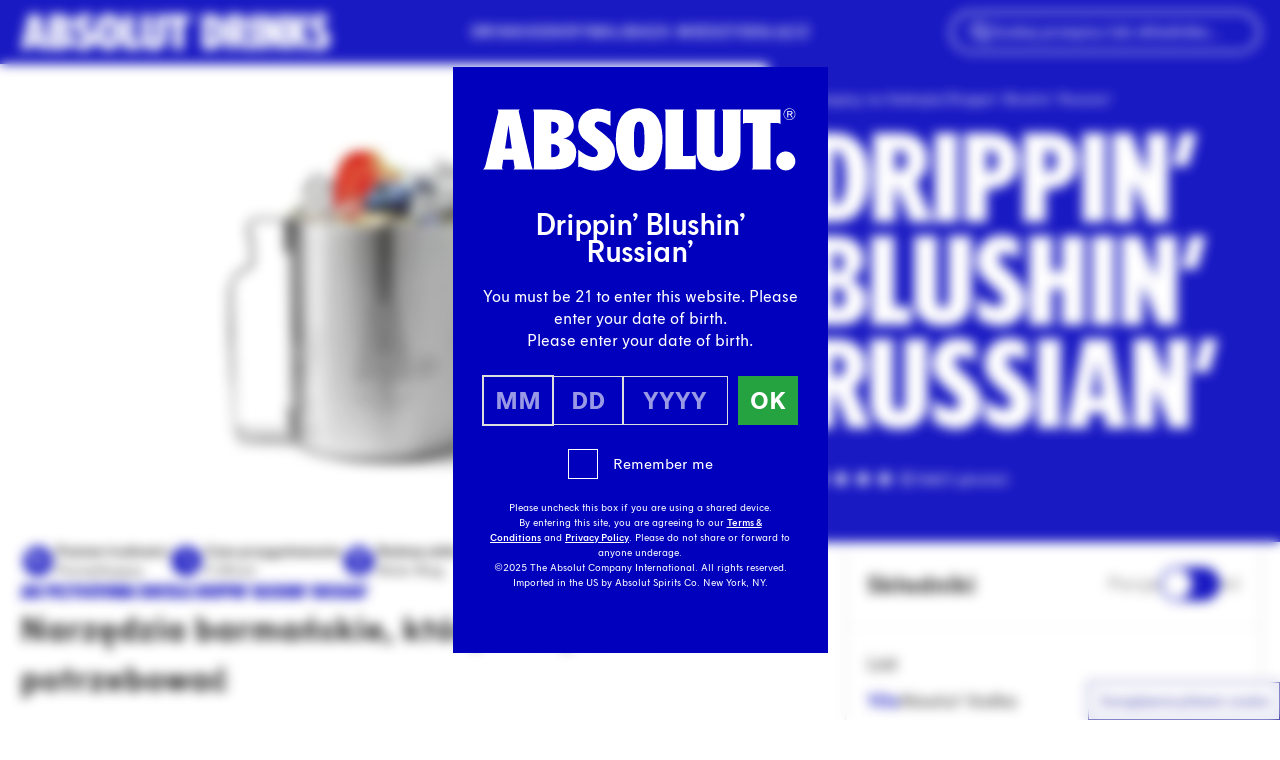

--- FILE ---
content_type: text/html; charset=UTF-8
request_url: https://www.absolutdrinks.com/pl/drinks/drippin-blushin-russian/
body_size: 36256
content:
<!DOCTYPE html>
<html lang="pl-PL">
<head>
  <meta charset="utf-8"/>
  <meta name="viewport" content="width=device-width, initial-scale=1"/>
  <script>
    "use strict";(self.webpackChunk_roots_bud_sage=self.webpackChunk_roots_bud_sage||[]).push([[193],{"./scripts/script-loader.js":function(){function e(e,t){if(!t)return;const n="script"===e.tagName.toLowerCase(),r=n?"data-src":"data-href",i=n?"src":"href";e.removeAttribute(r),e[i]=t}document.addEventListener("DOMContentLoaded",(function(){document.querySelectorAll("script[data-client], link[data-client]").forEach((t=>{const n=t.getAttribute("data-client"),r=t.getAttribute("data-src")||t.getAttribute("data-href"),i=t.getAttribute("data-target"),a=i?document.querySelector(i):null;if("load"===n)return void e(t,r);if("idle"===n)return void requestIdleCallback((()=>e(t,r)));if("visible"===n&&a)return void function(t,n,r){const i=new IntersectionObserver(((i,a)=>{i.forEach((i=>{i.isIntersecting&&(e(n,r),a.unobserve(t))}))}),{rootMargin:"200px"});i.observe(t)}(a,t,r);["click","change","focus"].includes(n)&&a&&a.addEventListener(n,(()=>e(t,r)),{once:!0})}))})),window.requestIdleCallback=window.requestIdleCallback||function(e){const t=Date.now();return setTimeout((function(){e({didTimeout:!1,timeRemaining:function(){return Math.max(0,50-(Date.now()-t))}})}),1)},window.cancelIdleCallback=window.cancelIdleCallback||function(e){clearTimeout(e)}}},function(e){var t;t="./scripts/script-loader.js",e(e.s=t)}]);
  </script>
  <script>
    async function getUserCountryCode(){let t=sessionStorage.getItem("userCountryCode");if("string"==typeof t)return t;try{let e=await fetch("https://www.absolutdrinks.com/cdn-cgi/trace");if(!e.ok)return null;let r=await e.text(),n=r.split("\n").reduce((t,e)=>{let[r,n]=e.split("=");return r&&n&&(t[r]=n),t},{}),u=n.loc;if(!u)return null;let l=u.toLowerCase();return sessionStorage.setItem("userCountryCode",l),l}catch(o){return null}}
  </script>
  <link rel="preload" href="https://www.absolutdrinks.com/wp-content/themes/absolutdrinks/public/css/app.fb7690.css" as="style" onload="this.rel='stylesheet';this.removeAttribute('onload');"/>
      <link rel="preload" href="https://www.absolutdrinks.com/wp-content/themes/absolutdrinks/public/fonts/absolut-sans/AbsolutSans2021-Regular.4c6066.woff2" as="font" type="font/woff2" crossorigin/>
    <link rel="preload" href="https://www.absolutdrinks.com/wp-content/themes/absolutdrinks/public/css/fonts.daafce.css" as="style" onload="this.rel='stylesheet';this.removeAttribute('onload');"/>
  
      <link rel="preload" href="https://www.absolutdrinks.com/wp-content/themes/absolutdrinks/public/fonts/absolut-headline/AbsolutHeadlineWeb2021-Condensed.c08105.woff2" as="font"
          type="font/woff2" crossorigin/>
  <style>
  section.rich-text + section.rich-text {
    margin-top: 0 !important;
  }
  section.rich-text:has(+ section.rich-text) {
    margin-bottom: 0 !important;
  }
  section.rich-text + section.rich-text .prose > *:first-child {
    margin-top: revert !important;
  }
</style>
  <script>
    document.addEventListener('DOMContentLoaded', function () {
      for (const showMoreToolsBtn of document.querySelectorAll('button[data-show-more-tools]')) {
        showMoreToolsBtn.addEventListener('click', () => {
          for (const initiallyHiddenTool of showMoreToolsBtn.closest('div').querySelectorAll('[data-recipe-tools-grid] .mobile-hidden')) {
            initiallyHiddenTool.classList.remove('mobile-hidden')
          }
          showMoreToolsBtn.remove()
        })
      }
    });
  </script>
  <script type="application/ld+json" data-how-to-mix-schema>
    {"@context":"https:\/\/schema.org","id":"https:\/\/www.absolutdrinks.com\/pl\/drinks\/drippin-blushin-russian\/","@type":"Recipe","recipeInstructions":[{"@type":"HowToSection","name":"","itemListElement":[{"@type":"HowToStep","text":"Nape\u0142nij mule mug lodem."},{"@type":"HowToStep","text":"Dodaj 1 porcj\u0119 Absolut Vodka."},{"@type":"HowToStep","text":"Dope\u0142nij piwem imbirowym."},{"@type":"HowToStep","text":"Dekoruj jagodami."},{"@type":"HowToStep","text":"Dekoruj truskawk\u0105."}]}]}  </script>
  <script type="application/json" id="star-rating-interactive-data">
    {"restEndpoint":"\/api\/recipe\/58259\/rate","recipeId":58259,"storageKey":"absolutdrinks-recipe-ratings"}  </script>
  <script data-client="visible" data-target="section.star-rating-interactive"
          data-src="https://www.absolutdrinks.com/wp-content/themes/absolutdrinks/public/js/block/star-rating-interactive.562a17.js"></script>
  <script data-client="visible" data-target="button.animate-to-center" data-src="https://www.absolutdrinks.com/wp-content/themes/absolutdrinks/public/js/component/animate-to-center-button.0f285d.js"></script>
  <script>
    var AVPActions = {
      beforeShow() {
        var logoContainer = document.querySelector('#agegate_logo_container');
        if (!logoContainer) return;

        function insertWelcomeElement(text) {
          var welcomeElement = document.createElement('h2');
          welcomeElement.textContent = text;
          welcomeElement.classList.add('!text-white', 'text-3xl', 'welcome-title', 'font-bold', 'mb-2');
          logoContainer.insertAdjacentElement('afterend', welcomeElement);
        }

        if (window.location.pathname.match(/\/.*\/drinks\/.*/)) {
          var firstH1 = document.querySelector('h1');
          if (!firstH1) return;
          insertWelcomeElement(firstH1.textContent);
        } else {
          var translations = {
            en: 'Welcome',
            de: 'Willkommen',
            es: 'Bienvenido',
            it: 'Benvenuto',
            pl: 'Witamy',
            pt: 'Bem-vindo'
          };

          fetch('https://agegate.pr-globalcms.com/wp-content/plugins/pr-agegate-v2/lang.php?s=_21')
            .then(response => response.json())
            .then(data => {
              var lang = data.lang || 'en';
              insertWelcomeElement(translations[lang] || translations['en']);
            })
            .catch(() => {
              insertWelcomeElement(translations['en']);
            });
        }
      }
    }
  </script>
      <!-- Google Tag Manager -->
    <script>(function(w,d,s,l,i){w[l]=w[l]||[];w[l].push({'gtm.start':
          new Date().getTime(),event:'gtm.js'});var f=d.getElementsByTagName(s)[0],
        j=d.createElement(s),dl=l!='dataLayer'?'&l='+l:'';j.async=true;j.src=
        'https://www.googletagmanager.com/gtm.js?id='+i+dl;f.parentNode.insertBefore(j,f);
      })(window,document,'script','dataLayer','GTM-MGQ3FD');</script>
    <!-- End Google Tag Manager -->
      <title>Przepis na Drippin’ Blushin’ Russian’ - Absolut Drinks</title>
	<style>img:is([sizes="auto" i], [sizes^="auto," i]) { contain-intrinsic-size: 3000px 1500px }</style>
	<link rel="alternate" hreflang="en" href="https://www.absolutdrinks.com/en/drinks/drippin-blushin-russian/" />
<link rel="alternate" hreflang="de" href="https://www.absolutdrinks.com/de/drinks/drippin-blushin-russian/" />
<link rel="alternate" hreflang="es" href="https://www.absolutdrinks.com/es/drinks/drippin-blushin-russian/" />
<link rel="alternate" hreflang="it" href="https://www.absolutdrinks.com/it/drinks/drippin-blushin-russian/" />
<link rel="alternate" hreflang="pl" href="https://www.absolutdrinks.com/pl/drinks/drippin-blushin-russian/" />
<link rel="alternate" hreflang="pt" href="https://www.absolutdrinks.com/pt/drinks/drippin-blushin-russian/" />
<link rel="alternate" hreflang="x-default" href="https://www.absolutdrinks.com/en/drinks/drippin-blushin-russian/" />
<meta name="dc.title" content="Przepis na Drippin’ Blushin’ Russian’ - Absolut Drinks">
<meta name="dc.description" content="Znajdź inspirację i instrukcje krok po kroku na stronie przepisu Drippin’ Blushin’ Russian’. Poznaj nowe możliwości serwowania drinków.">
<meta name="dc.relation" content="https://www.absolutdrinks.com/pl/drinks/drippin-blushin-russian/">
<meta name="dc.source" content="https://www.absolutdrinks.com/pl/">
<meta name="dc.language" content="pl_PL">
<meta name="description" content="Znajdź inspirację i instrukcje krok po kroku na stronie przepisu Drippin’ Blushin’ Russian’. Poznaj nowe możliwości serwowania drinków.">
<meta name="robots" content="index, follow, max-snippet:-1, max-image-preview:large, max-video-preview:-1">
<link rel="canonical" href="https://www.absolutdrinks.com/pl/drinks/drippin-blushin-russian/">
<meta property="og:url" content="https://www.absolutdrinks.com/pl/drinks/drippin-blushin-russian/">
<meta property="og:site_name" content="Absolut Drinks">
<meta property="og:locale" content="pl_PL">
<meta property="og:locale:alternate" content="de_DE">
<meta property="og:locale:alternate" content="en_US">
<meta property="og:locale:alternate" content="es_ES">
<meta property="og:locale:alternate" content="it_IT">
<meta property="og:locale:alternate" content="pt_PT">
<meta property="og:type" content="article">
<meta property="article:author" content="">
<meta property="article:publisher" content="">
<meta property="og:title" content="Przepis na Drippin’ Blushin’ Russian’ - Absolut Drinks">
<meta property="og:description" content="Znajdź inspirację i instrukcje krok po kroku na stronie przepisu Drippin’ Blushin’ Russian’. Poznaj nowe możliwości serwowania drinków.">
<meta property="og:image" content="" /><meta property="fb:pages" content="">
<meta property="fb:admins" content="">
<meta property="fb:app_id" content="">
<meta name="twitter:card" content="summary">
<meta name="twitter:site" content="">
<meta name="twitter:creator" content="">
<meta name="twitter:title" content="Przepis na Drippin’ Blushin’ Russian’ - Absolut Drinks">
<meta name="twitter:description" content="Znajdź inspirację i instrukcje krok po kroku na stronie przepisu Drippin’ Blushin’ Russian’. Poznaj nowe możliwości serwowania drinków.">
<meta property="twitter:image" content="" />
<link rel='dns-prefetch' href='//www.absolutdrinks.com' />
<style id='wpseopress-local-business-style-inline-css'>
span.wp-block-wpseopress-local-business-field{margin-right:8px}

</style>
<style id='wpseopress-table-of-contents-style-inline-css'>
.wp-block-wpseopress-table-of-contents li.active>a{font-weight:bold}

</style>
<style id='global-styles-inline-css'>
:root{--wp--preset--aspect-ratio--square: 1;--wp--preset--aspect-ratio--4-3: 4/3;--wp--preset--aspect-ratio--3-4: 3/4;--wp--preset--aspect-ratio--3-2: 3/2;--wp--preset--aspect-ratio--2-3: 2/3;--wp--preset--aspect-ratio--16-9: 16/9;--wp--preset--aspect-ratio--9-16: 9/16;--wp--preset--color--black: #000;--wp--preset--color--cyan-bluish-gray: #abb8c3;--wp--preset--color--white: #fff;--wp--preset--color--pale-pink: #f78da7;--wp--preset--color--vivid-red: #cf2e2e;--wp--preset--color--luminous-vivid-orange: #ff6900;--wp--preset--color--luminous-vivid-amber: #fcb900;--wp--preset--color--light-green-cyan: #7bdcb5;--wp--preset--color--vivid-green-cyan: #00d084;--wp--preset--color--pale-cyan-blue: #8ed1fc;--wp--preset--color--vivid-cyan-blue: #0693e3;--wp--preset--color--vivid-purple: #9b51e0;--wp--preset--color--transparent: transparent;--wp--preset--color--inherit: inherit;--wp--preset--color--current: currentcolor;--wp--preset--color--grey-100: #f7f7f7;--wp--preset--color--grey-150: #f0f0f0;--wp--preset--color--grey-200: #eaeaea;--wp--preset--color--grey-300: #ebebeb;--wp--preset--color--grey-400: #d8d8d8;--wp--preset--color--grey-500: #848484;--wp--preset--color--grey-800: #333;--wp--preset--color--grey-default: #777;--wp--preset--color--cyan-100: #ccedf8;--wp--preset--color--cyan-default: #00a3d9;--wp--preset--color--blue-600: #0000bd;--wp--preset--color--blue-700: #00008e;--wp--preset--color--blue-800: #040070;--wp--preset--color--blue-default: #1113e3;--wp--preset--color--lime-200: #dff3b2;--wp--preset--color--lime-default: #96d600;--wp--preset--color--green-200: #bce3c5;--wp--preset--color--green-default: #24a340;--wp--preset--color--orange-50: #ffefe9;--wp--preset--color--orange-100: #ffe7d3;--wp--preset--color--orange-200: #ffb091;--wp--preset--color--orange-default: #fe8724;--wp--preset--color--red-50: #ffdada;--wp--preset--color--red-default: #ff4746;--wp--preset--color--yellow-50: #fcffd8;--wp--preset--color--yellow-100: #fffac8;--wp--preset--color--yellow-400: #eeff3d;--wp--preset--color--yellow-default: #ffed4a;--wp--preset--color--purple-50: #f2e9ff;--wp--preset--color--purple-100: #ebd7fd;--wp--preset--color--purple-150: #d5b5ff;--wp--preset--color--purple-600: #8431ce;--wp--preset--color--purple-default: #9c38f6;--wp--preset--color--pink-50: #fcecf5;--wp--preset--color--pink-100: #ffdef7;--wp--preset--color--pink-600: #dd489d;--wp--preset--color--pink-default: #ff91e3;--wp--preset--color--teal-100: #d8f3f0;--wp--preset--color--teal-default: #7dd8cd;--wp--preset--color--emerald-100: #d5ffe6;--wp--preset--color--emerald-default: #baffd6;--wp--preset--color--brown-150: #e8d8d0;--wp--preset--color--brown-default: #b27d63;--wp--preset--gradient--vivid-cyan-blue-to-vivid-purple: linear-gradient(135deg,rgba(6,147,227,1) 0%,rgb(155,81,224) 100%);--wp--preset--gradient--light-green-cyan-to-vivid-green-cyan: linear-gradient(135deg,rgb(122,220,180) 0%,rgb(0,208,130) 100%);--wp--preset--gradient--luminous-vivid-amber-to-luminous-vivid-orange: linear-gradient(135deg,rgba(252,185,0,1) 0%,rgba(255,105,0,1) 100%);--wp--preset--gradient--luminous-vivid-orange-to-vivid-red: linear-gradient(135deg,rgba(255,105,0,1) 0%,rgb(207,46,46) 100%);--wp--preset--gradient--very-light-gray-to-cyan-bluish-gray: linear-gradient(135deg,rgb(238,238,238) 0%,rgb(169,184,195) 100%);--wp--preset--gradient--cool-to-warm-spectrum: linear-gradient(135deg,rgb(74,234,220) 0%,rgb(151,120,209) 20%,rgb(207,42,186) 40%,rgb(238,44,130) 60%,rgb(251,105,98) 80%,rgb(254,248,76) 100%);--wp--preset--gradient--blush-light-purple: linear-gradient(135deg,rgb(255,206,236) 0%,rgb(152,150,240) 100%);--wp--preset--gradient--blush-bordeaux: linear-gradient(135deg,rgb(254,205,165) 0%,rgb(254,45,45) 50%,rgb(107,0,62) 100%);--wp--preset--gradient--luminous-dusk: linear-gradient(135deg,rgb(255,203,112) 0%,rgb(199,81,192) 50%,rgb(65,88,208) 100%);--wp--preset--gradient--pale-ocean: linear-gradient(135deg,rgb(255,245,203) 0%,rgb(182,227,212) 50%,rgb(51,167,181) 100%);--wp--preset--gradient--electric-grass: linear-gradient(135deg,rgb(202,248,128) 0%,rgb(113,206,126) 100%);--wp--preset--gradient--midnight: linear-gradient(135deg,rgb(2,3,129) 0%,rgb(40,116,252) 100%);--wp--preset--font-size--small: 13px;--wp--preset--font-size--medium: 20px;--wp--preset--font-size--large: 36px;--wp--preset--font-size--x-large: 42px;--wp--preset--font-size--xs: 0.75rem;--wp--preset--font-size--sm: 0.875rem;--wp--preset--font-size--base: 1rem;--wp--preset--font-size--lg: 1.125rem;--wp--preset--font-size--xl: 1.25rem;--wp--preset--font-size--2-xl: 1.5rem;--wp--preset--font-size--3-xl: 1.875rem;--wp--preset--font-size--4-xl: 2.25rem;--wp--preset--font-size--5-xl: 3rem;--wp--preset--font-size--6-xl: 3.75rem;--wp--preset--font-size--7-xl: 4.5rem;--wp--preset--font-size--8-xl: 6rem;--wp--preset--font-size--9-xl: 8.75rem;--wp--preset--font-family--sans: ui-sans-serif,system-ui,sans-serif,"Apple Color Emoji","Segoe UI Emoji","Segoe UI Symbol","Noto Color Emoji";--wp--preset--font-family--serif: ui-serif,Georgia,Cambria,"Times New Roman",Times,serif;--wp--preset--font-family--mono: ui-monospace,SFMono-Regular,Menlo,Monaco,Consolas,"Liberation Mono","Courier New",monospace;--wp--preset--font-family--absolut: "Absolut Sans 2021",Arial,sans-serif;--wp--preset--font-family--absolut-headline: "Absolut Headline 2021",Arial Condensed Bold,Arial Narrow Bold,sans-serif;--wp--preset--font-family--absolut-handwritten: "Absolut Handwritten 2021",Arial Condensed Bold,Arial Narrow Bold,sans-serif;--wp--preset--spacing--20: 0.44rem;--wp--preset--spacing--30: 0.67rem;--wp--preset--spacing--40: 1rem;--wp--preset--spacing--50: 1.5rem;--wp--preset--spacing--60: 2.25rem;--wp--preset--spacing--70: 3.38rem;--wp--preset--spacing--80: 5.06rem;--wp--preset--shadow--natural: 6px 6px 9px rgba(0, 0, 0, 0.2);--wp--preset--shadow--deep: 12px 12px 50px rgba(0, 0, 0, 0.4);--wp--preset--shadow--sharp: 6px 6px 0px rgba(0, 0, 0, 0.2);--wp--preset--shadow--outlined: 6px 6px 0px -3px rgba(255, 255, 255, 1), 6px 6px rgba(0, 0, 0, 1);--wp--preset--shadow--crisp: 6px 6px 0px rgba(0, 0, 0, 1);}:where(body) { margin: 0; }.wp-site-blocks > .alignleft { float: left; margin-right: 2em; }.wp-site-blocks > .alignright { float: right; margin-left: 2em; }.wp-site-blocks > .aligncenter { justify-content: center; margin-left: auto; margin-right: auto; }:where(.is-layout-flex){gap: 0.5em;}:where(.is-layout-grid){gap: 0.5em;}.is-layout-flow > .alignleft{float: left;margin-inline-start: 0;margin-inline-end: 2em;}.is-layout-flow > .alignright{float: right;margin-inline-start: 2em;margin-inline-end: 0;}.is-layout-flow > .aligncenter{margin-left: auto !important;margin-right: auto !important;}.is-layout-constrained > .alignleft{float: left;margin-inline-start: 0;margin-inline-end: 2em;}.is-layout-constrained > .alignright{float: right;margin-inline-start: 2em;margin-inline-end: 0;}.is-layout-constrained > .aligncenter{margin-left: auto !important;margin-right: auto !important;}.is-layout-constrained > :where(:not(.alignleft):not(.alignright):not(.alignfull)){margin-left: auto !important;margin-right: auto !important;}body .is-layout-flex{display: flex;}.is-layout-flex{flex-wrap: wrap;align-items: center;}.is-layout-flex > :is(*, div){margin: 0;}body .is-layout-grid{display: grid;}.is-layout-grid > :is(*, div){margin: 0;}body{padding-top: 0px;padding-right: 0px;padding-bottom: 0px;padding-left: 0px;}a:where(:not(.wp-element-button)){text-decoration: underline;}:root :where(.wp-element-button, .wp-block-button__link){background-color: #32373c;border-width: 0;color: #fff;font-family: inherit;font-size: inherit;line-height: inherit;padding: calc(0.667em + 2px) calc(1.333em + 2px);text-decoration: none;}.has-black-color{color: var(--wp--preset--color--black) !important;}.has-cyan-bluish-gray-color{color: var(--wp--preset--color--cyan-bluish-gray) !important;}.has-white-color{color: var(--wp--preset--color--white) !important;}.has-pale-pink-color{color: var(--wp--preset--color--pale-pink) !important;}.has-vivid-red-color{color: var(--wp--preset--color--vivid-red) !important;}.has-luminous-vivid-orange-color{color: var(--wp--preset--color--luminous-vivid-orange) !important;}.has-luminous-vivid-amber-color{color: var(--wp--preset--color--luminous-vivid-amber) !important;}.has-light-green-cyan-color{color: var(--wp--preset--color--light-green-cyan) !important;}.has-vivid-green-cyan-color{color: var(--wp--preset--color--vivid-green-cyan) !important;}.has-pale-cyan-blue-color{color: var(--wp--preset--color--pale-cyan-blue) !important;}.has-vivid-cyan-blue-color{color: var(--wp--preset--color--vivid-cyan-blue) !important;}.has-vivid-purple-color{color: var(--wp--preset--color--vivid-purple) !important;}.has-transparent-color{color: var(--wp--preset--color--transparent) !important;}.has-inherit-color{color: var(--wp--preset--color--inherit) !important;}.has-current-color{color: var(--wp--preset--color--current) !important;}.has-grey-100-color{color: var(--wp--preset--color--grey-100) !important;}.has-grey-150-color{color: var(--wp--preset--color--grey-150) !important;}.has-grey-200-color{color: var(--wp--preset--color--grey-200) !important;}.has-grey-300-color{color: var(--wp--preset--color--grey-300) !important;}.has-grey-400-color{color: var(--wp--preset--color--grey-400) !important;}.has-grey-500-color{color: var(--wp--preset--color--grey-500) !important;}.has-grey-800-color{color: var(--wp--preset--color--grey-800) !important;}.has-grey-default-color{color: var(--wp--preset--color--grey-default) !important;}.has-cyan-100-color{color: var(--wp--preset--color--cyan-100) !important;}.has-cyan-default-color{color: var(--wp--preset--color--cyan-default) !important;}.has-blue-600-color{color: var(--wp--preset--color--blue-600) !important;}.has-blue-700-color{color: var(--wp--preset--color--blue-700) !important;}.has-blue-800-color{color: var(--wp--preset--color--blue-800) !important;}.has-blue-default-color{color: var(--wp--preset--color--blue-default) !important;}.has-lime-200-color{color: var(--wp--preset--color--lime-200) !important;}.has-lime-default-color{color: var(--wp--preset--color--lime-default) !important;}.has-green-200-color{color: var(--wp--preset--color--green-200) !important;}.has-green-default-color{color: var(--wp--preset--color--green-default) !important;}.has-orange-50-color{color: var(--wp--preset--color--orange-50) !important;}.has-orange-100-color{color: var(--wp--preset--color--orange-100) !important;}.has-orange-200-color{color: var(--wp--preset--color--orange-200) !important;}.has-orange-default-color{color: var(--wp--preset--color--orange-default) !important;}.has-red-50-color{color: var(--wp--preset--color--red-50) !important;}.has-red-default-color{color: var(--wp--preset--color--red-default) !important;}.has-yellow-50-color{color: var(--wp--preset--color--yellow-50) !important;}.has-yellow-100-color{color: var(--wp--preset--color--yellow-100) !important;}.has-yellow-400-color{color: var(--wp--preset--color--yellow-400) !important;}.has-yellow-default-color{color: var(--wp--preset--color--yellow-default) !important;}.has-purple-50-color{color: var(--wp--preset--color--purple-50) !important;}.has-purple-100-color{color: var(--wp--preset--color--purple-100) !important;}.has-purple-150-color{color: var(--wp--preset--color--purple-150) !important;}.has-purple-600-color{color: var(--wp--preset--color--purple-600) !important;}.has-purple-default-color{color: var(--wp--preset--color--purple-default) !important;}.has-pink-50-color{color: var(--wp--preset--color--pink-50) !important;}.has-pink-100-color{color: var(--wp--preset--color--pink-100) !important;}.has-pink-600-color{color: var(--wp--preset--color--pink-600) !important;}.has-pink-default-color{color: var(--wp--preset--color--pink-default) !important;}.has-teal-100-color{color: var(--wp--preset--color--teal-100) !important;}.has-teal-default-color{color: var(--wp--preset--color--teal-default) !important;}.has-emerald-100-color{color: var(--wp--preset--color--emerald-100) !important;}.has-emerald-default-color{color: var(--wp--preset--color--emerald-default) !important;}.has-brown-150-color{color: var(--wp--preset--color--brown-150) !important;}.has-brown-default-color{color: var(--wp--preset--color--brown-default) !important;}.has-black-background-color{background-color: var(--wp--preset--color--black) !important;}.has-cyan-bluish-gray-background-color{background-color: var(--wp--preset--color--cyan-bluish-gray) !important;}.has-white-background-color{background-color: var(--wp--preset--color--white) !important;}.has-pale-pink-background-color{background-color: var(--wp--preset--color--pale-pink) !important;}.has-vivid-red-background-color{background-color: var(--wp--preset--color--vivid-red) !important;}.has-luminous-vivid-orange-background-color{background-color: var(--wp--preset--color--luminous-vivid-orange) !important;}.has-luminous-vivid-amber-background-color{background-color: var(--wp--preset--color--luminous-vivid-amber) !important;}.has-light-green-cyan-background-color{background-color: var(--wp--preset--color--light-green-cyan) !important;}.has-vivid-green-cyan-background-color{background-color: var(--wp--preset--color--vivid-green-cyan) !important;}.has-pale-cyan-blue-background-color{background-color: var(--wp--preset--color--pale-cyan-blue) !important;}.has-vivid-cyan-blue-background-color{background-color: var(--wp--preset--color--vivid-cyan-blue) !important;}.has-vivid-purple-background-color{background-color: var(--wp--preset--color--vivid-purple) !important;}.has-transparent-background-color{background-color: var(--wp--preset--color--transparent) !important;}.has-inherit-background-color{background-color: var(--wp--preset--color--inherit) !important;}.has-current-background-color{background-color: var(--wp--preset--color--current) !important;}.has-grey-100-background-color{background-color: var(--wp--preset--color--grey-100) !important;}.has-grey-150-background-color{background-color: var(--wp--preset--color--grey-150) !important;}.has-grey-200-background-color{background-color: var(--wp--preset--color--grey-200) !important;}.has-grey-300-background-color{background-color: var(--wp--preset--color--grey-300) !important;}.has-grey-400-background-color{background-color: var(--wp--preset--color--grey-400) !important;}.has-grey-500-background-color{background-color: var(--wp--preset--color--grey-500) !important;}.has-grey-800-background-color{background-color: var(--wp--preset--color--grey-800) !important;}.has-grey-default-background-color{background-color: var(--wp--preset--color--grey-default) !important;}.has-cyan-100-background-color{background-color: var(--wp--preset--color--cyan-100) !important;}.has-cyan-default-background-color{background-color: var(--wp--preset--color--cyan-default) !important;}.has-blue-600-background-color{background-color: var(--wp--preset--color--blue-600) !important;}.has-blue-700-background-color{background-color: var(--wp--preset--color--blue-700) !important;}.has-blue-800-background-color{background-color: var(--wp--preset--color--blue-800) !important;}.has-blue-default-background-color{background-color: var(--wp--preset--color--blue-default) !important;}.has-lime-200-background-color{background-color: var(--wp--preset--color--lime-200) !important;}.has-lime-default-background-color{background-color: var(--wp--preset--color--lime-default) !important;}.has-green-200-background-color{background-color: var(--wp--preset--color--green-200) !important;}.has-green-default-background-color{background-color: var(--wp--preset--color--green-default) !important;}.has-orange-50-background-color{background-color: var(--wp--preset--color--orange-50) !important;}.has-orange-100-background-color{background-color: var(--wp--preset--color--orange-100) !important;}.has-orange-200-background-color{background-color: var(--wp--preset--color--orange-200) !important;}.has-orange-default-background-color{background-color: var(--wp--preset--color--orange-default) !important;}.has-red-50-background-color{background-color: var(--wp--preset--color--red-50) !important;}.has-red-default-background-color{background-color: var(--wp--preset--color--red-default) !important;}.has-yellow-50-background-color{background-color: var(--wp--preset--color--yellow-50) !important;}.has-yellow-100-background-color{background-color: var(--wp--preset--color--yellow-100) !important;}.has-yellow-400-background-color{background-color: var(--wp--preset--color--yellow-400) !important;}.has-yellow-default-background-color{background-color: var(--wp--preset--color--yellow-default) !important;}.has-purple-50-background-color{background-color: var(--wp--preset--color--purple-50) !important;}.has-purple-100-background-color{background-color: var(--wp--preset--color--purple-100) !important;}.has-purple-150-background-color{background-color: var(--wp--preset--color--purple-150) !important;}.has-purple-600-background-color{background-color: var(--wp--preset--color--purple-600) !important;}.has-purple-default-background-color{background-color: var(--wp--preset--color--purple-default) !important;}.has-pink-50-background-color{background-color: var(--wp--preset--color--pink-50) !important;}.has-pink-100-background-color{background-color: var(--wp--preset--color--pink-100) !important;}.has-pink-600-background-color{background-color: var(--wp--preset--color--pink-600) !important;}.has-pink-default-background-color{background-color: var(--wp--preset--color--pink-default) !important;}.has-teal-100-background-color{background-color: var(--wp--preset--color--teal-100) !important;}.has-teal-default-background-color{background-color: var(--wp--preset--color--teal-default) !important;}.has-emerald-100-background-color{background-color: var(--wp--preset--color--emerald-100) !important;}.has-emerald-default-background-color{background-color: var(--wp--preset--color--emerald-default) !important;}.has-brown-150-background-color{background-color: var(--wp--preset--color--brown-150) !important;}.has-brown-default-background-color{background-color: var(--wp--preset--color--brown-default) !important;}.has-black-border-color{border-color: var(--wp--preset--color--black) !important;}.has-cyan-bluish-gray-border-color{border-color: var(--wp--preset--color--cyan-bluish-gray) !important;}.has-white-border-color{border-color: var(--wp--preset--color--white) !important;}.has-pale-pink-border-color{border-color: var(--wp--preset--color--pale-pink) !important;}.has-vivid-red-border-color{border-color: var(--wp--preset--color--vivid-red) !important;}.has-luminous-vivid-orange-border-color{border-color: var(--wp--preset--color--luminous-vivid-orange) !important;}.has-luminous-vivid-amber-border-color{border-color: var(--wp--preset--color--luminous-vivid-amber) !important;}.has-light-green-cyan-border-color{border-color: var(--wp--preset--color--light-green-cyan) !important;}.has-vivid-green-cyan-border-color{border-color: var(--wp--preset--color--vivid-green-cyan) !important;}.has-pale-cyan-blue-border-color{border-color: var(--wp--preset--color--pale-cyan-blue) !important;}.has-vivid-cyan-blue-border-color{border-color: var(--wp--preset--color--vivid-cyan-blue) !important;}.has-vivid-purple-border-color{border-color: var(--wp--preset--color--vivid-purple) !important;}.has-transparent-border-color{border-color: var(--wp--preset--color--transparent) !important;}.has-inherit-border-color{border-color: var(--wp--preset--color--inherit) !important;}.has-current-border-color{border-color: var(--wp--preset--color--current) !important;}.has-grey-100-border-color{border-color: var(--wp--preset--color--grey-100) !important;}.has-grey-150-border-color{border-color: var(--wp--preset--color--grey-150) !important;}.has-grey-200-border-color{border-color: var(--wp--preset--color--grey-200) !important;}.has-grey-300-border-color{border-color: var(--wp--preset--color--grey-300) !important;}.has-grey-400-border-color{border-color: var(--wp--preset--color--grey-400) !important;}.has-grey-500-border-color{border-color: var(--wp--preset--color--grey-500) !important;}.has-grey-800-border-color{border-color: var(--wp--preset--color--grey-800) !important;}.has-grey-default-border-color{border-color: var(--wp--preset--color--grey-default) !important;}.has-cyan-100-border-color{border-color: var(--wp--preset--color--cyan-100) !important;}.has-cyan-default-border-color{border-color: var(--wp--preset--color--cyan-default) !important;}.has-blue-600-border-color{border-color: var(--wp--preset--color--blue-600) !important;}.has-blue-700-border-color{border-color: var(--wp--preset--color--blue-700) !important;}.has-blue-800-border-color{border-color: var(--wp--preset--color--blue-800) !important;}.has-blue-default-border-color{border-color: var(--wp--preset--color--blue-default) !important;}.has-lime-200-border-color{border-color: var(--wp--preset--color--lime-200) !important;}.has-lime-default-border-color{border-color: var(--wp--preset--color--lime-default) !important;}.has-green-200-border-color{border-color: var(--wp--preset--color--green-200) !important;}.has-green-default-border-color{border-color: var(--wp--preset--color--green-default) !important;}.has-orange-50-border-color{border-color: var(--wp--preset--color--orange-50) !important;}.has-orange-100-border-color{border-color: var(--wp--preset--color--orange-100) !important;}.has-orange-200-border-color{border-color: var(--wp--preset--color--orange-200) !important;}.has-orange-default-border-color{border-color: var(--wp--preset--color--orange-default) !important;}.has-red-50-border-color{border-color: var(--wp--preset--color--red-50) !important;}.has-red-default-border-color{border-color: var(--wp--preset--color--red-default) !important;}.has-yellow-50-border-color{border-color: var(--wp--preset--color--yellow-50) !important;}.has-yellow-100-border-color{border-color: var(--wp--preset--color--yellow-100) !important;}.has-yellow-400-border-color{border-color: var(--wp--preset--color--yellow-400) !important;}.has-yellow-default-border-color{border-color: var(--wp--preset--color--yellow-default) !important;}.has-purple-50-border-color{border-color: var(--wp--preset--color--purple-50) !important;}.has-purple-100-border-color{border-color: var(--wp--preset--color--purple-100) !important;}.has-purple-150-border-color{border-color: var(--wp--preset--color--purple-150) !important;}.has-purple-600-border-color{border-color: var(--wp--preset--color--purple-600) !important;}.has-purple-default-border-color{border-color: var(--wp--preset--color--purple-default) !important;}.has-pink-50-border-color{border-color: var(--wp--preset--color--pink-50) !important;}.has-pink-100-border-color{border-color: var(--wp--preset--color--pink-100) !important;}.has-pink-600-border-color{border-color: var(--wp--preset--color--pink-600) !important;}.has-pink-default-border-color{border-color: var(--wp--preset--color--pink-default) !important;}.has-teal-100-border-color{border-color: var(--wp--preset--color--teal-100) !important;}.has-teal-default-border-color{border-color: var(--wp--preset--color--teal-default) !important;}.has-emerald-100-border-color{border-color: var(--wp--preset--color--emerald-100) !important;}.has-emerald-default-border-color{border-color: var(--wp--preset--color--emerald-default) !important;}.has-brown-150-border-color{border-color: var(--wp--preset--color--brown-150) !important;}.has-brown-default-border-color{border-color: var(--wp--preset--color--brown-default) !important;}.has-vivid-cyan-blue-to-vivid-purple-gradient-background{background: var(--wp--preset--gradient--vivid-cyan-blue-to-vivid-purple) !important;}.has-light-green-cyan-to-vivid-green-cyan-gradient-background{background: var(--wp--preset--gradient--light-green-cyan-to-vivid-green-cyan) !important;}.has-luminous-vivid-amber-to-luminous-vivid-orange-gradient-background{background: var(--wp--preset--gradient--luminous-vivid-amber-to-luminous-vivid-orange) !important;}.has-luminous-vivid-orange-to-vivid-red-gradient-background{background: var(--wp--preset--gradient--luminous-vivid-orange-to-vivid-red) !important;}.has-very-light-gray-to-cyan-bluish-gray-gradient-background{background: var(--wp--preset--gradient--very-light-gray-to-cyan-bluish-gray) !important;}.has-cool-to-warm-spectrum-gradient-background{background: var(--wp--preset--gradient--cool-to-warm-spectrum) !important;}.has-blush-light-purple-gradient-background{background: var(--wp--preset--gradient--blush-light-purple) !important;}.has-blush-bordeaux-gradient-background{background: var(--wp--preset--gradient--blush-bordeaux) !important;}.has-luminous-dusk-gradient-background{background: var(--wp--preset--gradient--luminous-dusk) !important;}.has-pale-ocean-gradient-background{background: var(--wp--preset--gradient--pale-ocean) !important;}.has-electric-grass-gradient-background{background: var(--wp--preset--gradient--electric-grass) !important;}.has-midnight-gradient-background{background: var(--wp--preset--gradient--midnight) !important;}.has-small-font-size{font-size: var(--wp--preset--font-size--small) !important;}.has-medium-font-size{font-size: var(--wp--preset--font-size--medium) !important;}.has-large-font-size{font-size: var(--wp--preset--font-size--large) !important;}.has-x-large-font-size{font-size: var(--wp--preset--font-size--x-large) !important;}.has-xs-font-size{font-size: var(--wp--preset--font-size--xs) !important;}.has-sm-font-size{font-size: var(--wp--preset--font-size--sm) !important;}.has-base-font-size{font-size: var(--wp--preset--font-size--base) !important;}.has-lg-font-size{font-size: var(--wp--preset--font-size--lg) !important;}.has-xl-font-size{font-size: var(--wp--preset--font-size--xl) !important;}.has-2-xl-font-size{font-size: var(--wp--preset--font-size--2-xl) !important;}.has-3-xl-font-size{font-size: var(--wp--preset--font-size--3-xl) !important;}.has-4-xl-font-size{font-size: var(--wp--preset--font-size--4-xl) !important;}.has-5-xl-font-size{font-size: var(--wp--preset--font-size--5-xl) !important;}.has-6-xl-font-size{font-size: var(--wp--preset--font-size--6-xl) !important;}.has-7-xl-font-size{font-size: var(--wp--preset--font-size--7-xl) !important;}.has-8-xl-font-size{font-size: var(--wp--preset--font-size--8-xl) !important;}.has-9-xl-font-size{font-size: var(--wp--preset--font-size--9-xl) !important;}.has-sans-font-family{font-family: var(--wp--preset--font-family--sans) !important;}.has-serif-font-family{font-family: var(--wp--preset--font-family--serif) !important;}.has-mono-font-family{font-family: var(--wp--preset--font-family--mono) !important;}.has-absolut-font-family{font-family: var(--wp--preset--font-family--absolut) !important;}.has-absolut-headline-font-family{font-family: var(--wp--preset--font-family--absolut-headline) !important;}.has-absolut-handwritten-font-family{font-family: var(--wp--preset--font-family--absolut-handwritten) !important;}
:where(.wp-block-post-template.is-layout-flex){gap: 1.25em;}:where(.wp-block-post-template.is-layout-grid){gap: 1.25em;}
:where(.wp-block-columns.is-layout-flex){gap: 2em;}:where(.wp-block-columns.is-layout-grid){gap: 2em;}
:root :where(.wp-block-pullquote){font-size: 1.5em;line-height: 1.6;}
</style>
<link rel="stylesheet" href="/wp-content/themes/absolutdrinks/public/css/app.fb7690.css"><script id="gcms-core-scripts-js-after">
let gcms_user_country = localStorage.getItem('gcms_user_country');
        
            if (!gcms_user_country || gcms_user_country === '' || gcms_user_country === null) {
                gcms_user_country = 'nl';
                localStorage.setItem('gcms_user_country', gcms_user_country);
        
                fetch('https://age-gate-static.pernod-ricard.io/geolocation.json')
                    .then(response => response.json())
                    .then(data => {
                        if (data && data['cloudfront-viewer-country-code']) {
                            gcms_user_country = data['cloudfront-viewer-country-code'].toLowerCase();
                            localStorage.setItem('gcms_user_country', gcms_user_country);
                        }
                    })
                    .catch(err => {
                        console.warn('CloudFront geolocation fetch failed', err);
                    });
            }
</script>
<script id="wpml-cookie-js-extra">
var wpml_cookies = {"wp-wpml_current_language":{"value":"pl","expires":1,"path":"\/"}};
var wpml_cookies = {"wp-wpml_current_language":{"value":"pl","expires":1,"path":"\/"}};
</script>
<script src="/wp-content/plugins/sitepress-multilingual-cms/res/js/cookies/language-cookie.js?ver=4.6.12" defer data-wp-strategy="defer"></script><script id="dummy-handle-header-js-after">
if(document.location.hash.indexOf('AADB2C90118') > -1) { document.location.href = '/user/password-reset'; }
</script>
<script type="text/javascript">(function(){(function(e,r){var t=document.createElement("link");t.rel="preconnect";t.as="script";var n=document.createElement("link");n.rel="dns-prefetch";n.as="script";var i=document.createElement("script");i.id="spcloader";i.type="text/javascript";i["async"]=true;i.charset="utf-8";var o="https://sdk.privacy-center.org/"+e+"/loader.js?target_type=notice&target="+r;if(window.didomiConfig&&window.didomiConfig.user){var a=window.didomiConfig.user;var c=a.country;var d=a.region;if(c){o=o+"&country="+c;if(d){o=o+"&region="+d}}}t.href="https://sdk.privacy-center.org/";n.href="https://sdk.privacy-center.org/";i.src=o;var s=document.getElementsByTagName("script")[0];s.parentNode.insertBefore(t,s);s.parentNode.insertBefore(n,s);s.parentNode.insertBefore(i,s)})("cbc41274-712f-43d4-924d-a74154d4e1da","bCdArxYr")})();</script>


  <script id="tag_didomi_consent_link">
      (function() {
        (function(btn_style, btn_text) {
          var a = document.createElement("a");
          a.className = 'cookie-consent-button';
          a.href = 'javascript:Didomi.preferences.show(\'vendors\')';
          a.style = btn_style;
          a.text = btn_text;
          document.addEventListener("DOMContentLoaded", function() {
            document.body.appendChild(a);
          });
        })("position: fixed;          padding: 0px 10px;          border: 1px solid #00008e;          cursor: pointer;          line-height: 36px;          text-decoration: none;          background: #fff;          font-size: 10pt;          color: #00008e;          z-index: 9997;          bottom: 0px;          right: 0px;", "Zarządzanie plikami cookie")
      })();
    </script>

 <script type="application/ld+json">{
    "@context": "https:\/\/schema.org",
    "@type": "Recipe",
    "id": "https:\/\/www.absolutdrinks.com\/pl\/drinks\/drippin-blushin-russian\/",
    "name": "Drippin’ Blushin’ Russian’",
    "image": "https:\/\/www.absolutdrinks.com\/drink\/schema\/image\/drippin-blushin-russian.jpg",
    "author": {
        "@type": "Organization",
        "name": "Absolut"
    },
    "datePublished": "2024-05-22",
    "keywords": "drippin’ blushin’ russian’,kostki lodu,absolut vodka,piwo imbirowe,jagoda,truskawka",
    "prepTime": "PT1M",
    "cookTime": "PT2M",
    "totalTime": "PT3M",
    "recipeYield": "1 Cocktail",
    "recipeCategory": "Cocktail",
    "nutrition": {
        "@type": "NutritionInformation",
        "calories": "103 calories"
    },
    "aggregateRating": {
        "@type": "AggregateRating",
        "worstRating": "0",
        "bestRating": "5",
        "ratingValue": 3.6,
        "ratingCount": 5
    },
    "recipeIngredient": [
        "Lód",
        "1 Porcja Absolut Vodka",
        "Piwo imbirowe",
        "5 Całość Jagody",
        "1 Pół Truskawka"
    ],
    "description": "Znajdź inspirację i instrukcje krok po kroku na stronie przepisu Drippin’ Blushin’ Russian’. Poznaj nowe możliwości serwowania drinków."
}</script><link rel="icon" href="/wp-content/uploads/icon-512-150x150.png" sizes="32x32">
<link rel="icon" href="/wp-content/uploads/icon-512.png" sizes="192x192">
<link rel="apple-touch-icon" href="/wp-content/uploads/icon-512.png">
<meta name="msapplication-TileImage" content="/wp-content/uploads/icon-512.png">
</head>

<body class="wp-singular drink-template-default single single-drink postid-58246 wp-embed-responsive wp-theme-absolutdrinks font-absolut antialiased drippin-blushin-russian">
  
    <div id="app" class="flex min-h-screen flex-col justify-between [--header-height:110px] md:[--header-height:64px]">
      <header class="group/main-header fixed z-50 flex max-md:flex-col h-[--header-height] w-full md:items-center bg-blue-600 px-[15px] text-white md:gap-5 max-md:py-[14px] md:px-[20px]">
  <div class="z-50 flex items-center justify-center text-center md:order-1 lg:w-1/4 max-md:mb-[12px] max-md:gap-[10px]">
    <a
      href="/pl/"
      aria-label="Go to homepage"
      title="Go to homepage"
      class="mb-0 flex w-full items-center transition duration-300 ease-in-out hover:scale-[1.02]">
      <?xml version="1.0" encoding="UTF-8"?><svg aria-label="Logo" class="w-auto h-[34px] md:h-[42px]" id="Layer_2" xmlns="http://www.w3.org/2000/svg" viewBox="0 0 935.63 110"><defs><style>.cls-1{fill:#ffffff;}</style></defs><g id="Layer_1-2"><path class="cls-1" d="M493.24,105.56c-.23-.63-.3-1.4-.33-2.33l-.02-77.26h13.14c.95.03,1.73.1,2.36.33,1.39.5,1.92,1.53,1.92,1.53V2.21h-64.87v25.61s.53-1.03,1.92-1.53c.64-.23,1.42-.31,2.36-.33h13.13l.02,77.8c-.04.69-.12,1.28-.31,1.78-.5,1.39-1.53,1.92-1.53,1.92h33.72s-1.01-.51-1.51-1.9ZM525.67,20.8c5.78,0,10.44-4.67,10.44-10.4s-4.67-10.39-10.44-10.39-10.44,4.66-10.44,10.39c.01,5.74,4.68,10.4,10.44,10.4ZM525.67,1.07c5.17,0,9.35,4.18,9.35,9.31s-4.19,9.3-9.35,9.3-9.36-4.17-9.36-9.3c0-5.14,4.2-9.31,9.36-9.31ZM410.83,4.16c.23.64.31,1.42.33,2.36v68.65c0,4.03-.48,6.6-1.88,8.47-1.32,1.78-3.3,2.66-5.51,2.66s-4.19-.88-5.51-2.66c-1.4-1.88-1.88-4.45-1.88-8.47V6.52c.03-.95.1-1.73.33-2.36.5-1.39,1.53-1.92,1.53-1.92h-33.72s1.03.53,1.53,1.92c.23.64.31,1.42.33,2.36l.02,69.89c0,18.62,11.38,33.55,36.73,33.55h1.3c25.35,0,36.73-14.93,36.73-33.55l.02-69.89c.03-.95.1-1.73.33-2.36.5-1.39,1.53-1.92,1.53-1.92h-33.72s1.01.53,1.51,1.92ZM523.17,11.12h2.61l2.99,4.98h2.02l-3.15-5.12c1.73-.25,2.83-1.54,2.83-3.34,0-2.27-1.45-3.37-4.42-3.37h-4.54v11.82h1.67v-4.98h-.01ZM523.17,5.78h2.88c1.49,0,2.83.15,2.83,1.96,0,1.71-1.42,1.94-2.81,1.94h-2.89v-3.9h-.01ZM362.56,83.39c-.64.23-1.42.31-2.36.33h-17.39V6.46c.03-.93.1-1.7.33-2.33.5-1.39,1.53-1.92,1.53-1.92h-33.72s1.03.53,1.53,1.92c.18.5.27,1.1.31,1.79v97.32c-.02.93-.1,1.7-.32,2.33-.5,1.39-1.53,1.92-1.53,1.92h53.55v-25.61s-.54,1.02-1.93,1.52ZM81.93,95.84S61.93,9.47,61.47,7.43c-.86-3.89,1.17-5.19,1.17-5.19H24.76s2.03,1.3,1.17,5.19c-.45,2.05-20.46,88.41-20.46,88.41-2.37,11-5.48,11.63-5.48,11.63h34.81s-2.51-.92-1.95-4.68c.56-3.76,1.96-12.27,1.96-12.27h17.77s1.4,8.51,1.96,12.27c.56,3.76-1.95,4.69-1.95,4.69h33.1s-1.4-.65-3.77-11.64ZM37.65,71.15l6.06-41.77,6.06,41.77h-12.11ZM137.3,52.92h-.23c10.23-.25,19.31-10.66,18.77-23.78-.78-18.77-14.75-26.89-38.28-26.89h-31.85s1.03.53,1.53,1.92c.44,1.22.34,2.91.34,5.44v90.52c0,5.82-.9,7.36-.9,7.36h37.95c23.75,0,35.44-11.61,35.44-29.13,0-14.97-10.89-24.57-22.77-25.42ZM116.87,23.59h2c5.88,0,11.29,3,10.88,10.6-.38,6.94-5.21,9.82-10.88,9.82h-2v-20.43ZM118.64,86.15h-1.9v-23.06h1.9c7.93,0,12.64,4.32,12.71,11.14.09,8.73-5.44,11.91-12.71,11.91ZM267.64.14h-.07c-26.99.13-39.64,20.59-39.93,53.59h0v2.66h0c.29,32.99,12.95,53.45,39.93,53.58h.07c26.99-.13,39.64-20.59,39.93-53.58h.01v-2.66h-.01c-.29-33-12.95-53.46-39.93-53.59ZM276.71,56.38c-.01,14.33-.41,29.81-9.11,30.09-8.69-.28-9.09-15.76-9.11-30.09v-2.66c.02-14.33.42-30.04,9.11-30.32,8.69.28,9.09,15.98,9.11,30.32v2.66ZM216.83,54.57c-5.49-5.87-11.91-11.04-18.34-15.89-5.53-4.17-8.14-7.08-6.91-11.13.9-2.95,3.45-4.12,6.78-4.12,5.9,0,14.22,3.7,20.1,7.8V3.49s-1.06,1.32-2.99,1.32c-.51,0-1.09-.09-1.72-.33-5.2-1.93-9.53-4.3-18.59-4.34h-.18c-20.62,0-32.19,15.19-32.31,29.91-.09,10.47,2.97,18.08,11.47,25.57,6.47,5.7,13.69,11,18.18,15.22,3.23,3.04,5.39,7.37,3.82,11.09-1,2.4-3.43,3.85-7.06,3.85-5.8,0-14.66-3.7-25.74-13.18v31.27s1.15-1.04,2.94-1.04c.69,0,1.47.15,2.32.57,5.14,2.53,13.72,6.48,22.55,6.59.24,0,.48,0,.72,0,23.74,0,35.94-15.69,34.31-35.1-.64-7.69-3.59-14.18-9.34-20.34Z"/><path class="cls-1" d="M547.96,107.56c1.07-.61,1.83-1.83,1.83-4.27V6.41c0-2.44-.76-3.66-1.83-4.27h29.75c23.65,0,40.28,16.17,40.28,51.72,0,24.72-7.93,53.7-40.28,53.7h-29.75ZM576.33,87.42c10.83,0,13.88-15.56,13.88-32.65s-3.05-33.11-13.88-33.11v65.76Z"/><path class="cls-1" d="M663.91,107.56c1.53-.92,1.98-3.36.91-6.1l-14.8-38.9h-.3v40.74c0,2.44.76,3.66,1.68,4.27h-29.75c1.07-.61,1.68-1.83,1.68-4.27V6.41c0-2.44-.61-3.66-1.68-4.27h31.12c23.8,0,35.09,12.21,35.09,31.28,0,12.97-6.1,21.66-13.73,25.94l17.85,42.41c.92,2.29,2.44,5.03,3.66,5.8h-31.73ZM649.72,21.97v24.87h2.14c5.64,0,10.99-3.97,10.99-12.51,0-9.15-5.04-12.36-10.99-12.36h-2.14Z"/><path class="cls-1" d="M723.41,103.29c0,2.44.76,3.66,1.68,4.27h-30.67c1.07-.61,1.83-1.83,1.83-4.27V6.41c0-2.44-.76-3.66-1.83-4.27h30.67c-.91.61-1.68,1.83-1.68,4.27v96.88Z"/><path class="cls-1" d="M797.56,103.29c0,2.44.76,3.66,1.68,4.27h-27.16c.91-.61,1.53-2.9.61-5.34l-15.87-43.33v44.4c0,2.44.76,3.66,1.68,4.27h-28.68c1.07-.61,1.68-1.83,1.68-4.27V6.41c0-2.44-.61-3.66-1.68-4.27h27.16c-1.22.92-1.37,3.2-.61,5.49l15.87,43.48V6.41c0-2.44-.76-3.66-1.68-4.27h28.68c-.91.61-1.68,1.83-1.68,4.27v96.88Z"/><path class="cls-1" d="M803.51,107.56c1.07-.61,1.68-1.83,1.68-4.27V6.41c0-2.44-.61-3.66-1.68-4.27h30.21c-.92.61-1.68,1.83-1.68,4.27v38.75l12.97-37.99c.46-1.68.61-3.66-.76-5.04h33.26c-1.53.76-3.81,3.51-5.34,7.17l-17.09,41.04,18.61,50.5c1.07,3.05,2.75,5.95,4.73,6.71h-33.11c1.22-.61,2.14-2.75.92-6.26l-14.19-41.34v43.33c0,2.44.76,3.66,1.68,4.27h-30.21Z"/><path class="cls-1" d="M935.63,78.42c0,17.85-11.14,31.58-31.73,31.58-7.78,0-15.71-3.97-19.68-6.1-1.83-.92-2.9-1.07-3.36-1.07-.92,0-1.98.46-2.59,1.07v-29.75c10.07,9.31,17.7,12.66,23.19,12.66,4.58,0,7.48-2.75,7.48-6.87,0-3.66-1.98-6.71-4.42-9.15-4.27-4.42-10.38-9.46-16.17-15.26-7.63-7.48-10.99-14.8-10.99-24.72,0-14.95,10.53-30.82,29.75-30.82,10.98,0,15.1,4.73,18.31,4.73,1.22,0,2.14-.76,2.75-1.37v26.24c-5.34-4.12-11.75-7.32-17.85-7.32-4.42,0-6.71,2.9-6.71,6.41,0,3.2,2.29,5.95,6.56,9.92,6.1,5.34,11.14,10.07,16.32,15.87,6.1,7.17,9.15,14.8,9.15,23.95Z"/></g></svg>    </a>
    <label for="toggle-mobile-menu-button" class="md:hidden">
      <svg class="h-[28px] w-[28px]" xmlns="http://www.w3.org/2000/svg" width="72" height="72" viewBox="0 0 72 72">
  <g id="icon-burger-2" transform="translate(-216 -72)">
    <rect id="hitbox" width="72" height="72" transform="translate(216 72)" opacity="0"/>
    <rect id="bar" width="55" height="6" transform="translate(225 87)" fill="currentColor"/>
    <rect id="bar-2" data-name="bar" width="28" height="6" transform="translate(225 105)" fill="currentColor"/>
    <rect id="bar-3" data-name="bar" width="55" height="6" transform="translate(225 123)" fill="currentColor"/>
  </g>
</svg>      <span class="sr-only">Open/Close Menu</span>
    </label>
  </div>
  <div class="menu-items flex items-center justify-start md:order-3 md:w-2/4 md:justify-center">
    <input type="checkbox" id="toggle-mobile-menu-button" aria-label="Open/Close Menu" class="peer sr-only" />
    <div
      class="md:min-h-none invisible fixed left-0 top-0 min-h-0 w-full origin-top -translate-y-4 scale-y-90 transform opacity-0 max-md:top-[--header-height] max-md:bg-blue-600 max-md:transition-all max-md:duration-300 max-md:ease-in-out max-md:peer-checked:visible max-md:peer-checked:min-h-screen max-md:peer-checked:translate-y-0 max-md:peer-checked:scale-y-100 max-md:peer-checked:opacity-100 md:visible md:static md:top-0 md:w-auto md:translate-y-0 md:scale-100 md:tracking-wider md:opacity-100">
      <nav class="flex flex-col md:flex-row md:gap-[40px]" role="navigation">
                                                    <a href="https://www.absolutdrinks.com/pl/" class="relative block border-t border-blue-700 py-2 max-md:px-[15px] after:hidden last:border-b md:inline-flex md:flex-row md:border-none md:font-medium md:uppercase md:after:block after:absolute after:inset-x-0 after:bottom-[11px] after:mx-auto after:h-[1px] after:w-0 after:bg-white after:transition-all after:duration-300 after:content-[''] hover:after:w-full">
                Drinki
              </a>
                                                <a href="https://www.absolutdrinks.com/pl/discover/" class="relative block border-t border-blue-700 py-2 max-md:px-[15px] after:hidden last:border-b md:inline-flex md:flex-row md:border-none md:font-medium md:uppercase md:after:block after:absolute after:inset-x-0 after:bottom-[11px] after:mx-auto after:h-[1px] after:w-0 after:bg-white after:transition-all after:duration-300 after:content-[''] hover:after:w-full">
                Odkrywaj
              </a>
                                                <a href="https://www.absolutdrinks.com/pl/learn/" class="relative block border-t border-blue-700 py-2 max-md:px-[15px] after:hidden last:border-b md:inline-flex md:flex-row md:border-none md:font-medium md:uppercase md:after:block after:absolute after:inset-x-0 after:bottom-[11px] after:mx-auto after:h-[1px] after:w-0 after:bg-white after:transition-all after:duration-300 after:content-[''] hover:after:w-full">
                Baza Wiedzy
              </a>
                                                <a href="#signup" class="relative block border-t border-blue-700 py-2 max-md:px-[15px] after:hidden last:border-b md:inline-flex md:flex-row md:border-none md:font-medium md:uppercase md:after:block after:absolute after:inset-x-0 after:bottom-[11px] after:mx-auto after:h-[1px] after:w-0 after:bg-white after:transition-all after:duration-300 after:content-[''] hover:after:w-full">
                Dołącz
              </a>
                                    </nav>
      <p class="absolute bottom-2 left-0 mb-0 w-full p-3 text-center font-medium md:hidden">
        Ciesz się odpowiedzialnie. Nie udostępniaj i nie przesyłaj dalej tych materiałów osobom niepełnoletnim
      </p>
    </div>
  </div>
  <div class="relative flex grow md:items-center justify-end text-center md:order-3 w-full md:w-1/4">
    <div
  class="group search-input-wrapper flex h-[36px] w-full items-center gap-2 rounded-full border-2 hover:bg-white hover:text-blue-600 group-[.search-active]/main-header:bg-white group-[.search-active]/main-header:text-blue-600 md:h-[42px] transition-all duration-300 ease-in-out">
  <svg class="ml-[18px] h-5 w-5 flex-none" xmlns="http://www.w3.org/2000/svg" fill="currentColor" viewBox="0 0 974 1024" xmlns:v="https://vecta.io/nano"><path d="M924.35 875.843c11.977 12.064 19.382 28.685 19.382 47.033l-.025 1.787.002-.09c-1.209 28.151-18.532 51.976-42.934 62.575l-.46.178c-7.729 3.021-16.678 4.771-26.036 4.771a73.24 73.24 0 0 1-26.538-4.943l.502.17c-8.904-3.873-16.459-9.29-22.658-15.981l-.038-.042-189.596-204.955c-28.418 18.259-61.238 33.293-96.151 43.404l-2.656.658c-33.631 9.943-72.268 15.667-112.242 15.667-55.811 0-109.016-11.154-157.51-31.354l2.712 1c-94.025-42.935-167.441-117.432-207.927-209.66l-1.033-2.636c-19.419-45.149-30.714-97.701-30.714-152.89l.006-2.1v.107l-.021-3.874c0-54.092 11.307-105.54 31.682-152.116l-.953 2.443c21.385-49.219 50.18-91.276 85.481-126.873l-.029.03c35.008-35.078 76.684-63.487 122.971-83.158l2.54-.959c45.308-20.253 98.19-32.046 153.825-32.046l1.115.002h-.057l3.211-.015c54.446 0 106.131 11.806 152.64 33l-2.308-.94c96.464 39.699 171.638 114.653 210.692 208.423l.936 2.541c19.833 44.457 31.386 96.341 31.386 150.918l-.011 2.773.001-.144.007 2.299c0 47.053-8.32 92.161-23.571 133.936l.868-2.715c-15.913 43.423-37.131 80.984-63.42 114.369l.667-.876zM149.934 428.551l-.033 4.324c0 37.238 7.623 72.699 21.393 104.903l-.662-1.742c29.336 66.703 81.503 118.87 146.388 147.49l1.822.716c31.897 13.293 68.957 21.017 107.816 21.017s75.919-7.721 109.724-21.714l-1.904.697c34.193-15.142 63.4-35.37 88.122-60.086l-.001.001c24.63-24.521 44.494-53.806 58.096-86.361l.653-1.765c14.232-31.849 22.574-69.011 22.699-108.104v-.045c-.14-38.684-8.483-75.388-23.375-108.504l.68 1.688c-14.182-34.576-34.055-64.091-58.75-88.79l.001.001c-24.721-24.715-53.928-44.943-86.298-59.358l-1.828-.727c-31.803-13.915-68.863-22.012-107.816-22.012s-76.013 8.097-109.595 22.702l1.775-.69c-66.657 29.718-118.775 82.051-147.482 147.04l-.724 1.834c-13.094 31.068-20.701 67.185-20.701 105.082l.006 1.83-.001-.092z"/></svg>  <input
    type="text"
    placeholder="Szukaj przepisu lub składnika..."
    value=""
    name="site-search"
    class="mr-[8px] min-w-0 flex-1 text-ellipsis border-none bg-transparent group-[.search-input-wrapper:hover]:placeholder:text-blue-600 text-white outline-none placeholder:text-white group-[.search-active]/main-header:text-blue-600 group-[.search-active]/main-header:placeholder:text-blue-600 group-[.search-active]/main-header:focus:placeholder:opacity-0" />
  <button data-clear-search-input class="font-bold text-blue-600 underline group-[&:not(.search-active)]/main-header:hidden">
    Wyczyść
  </button>
  <button type="button" class="close-search mr-[18px] text-black group-[&:not(.search-active)]/main-header:hidden">
    <svg class="h-5 w-5 flex-none" xmlns="http://www.w3.org/2000/svg" width="72" height="72" viewBox="0 0 72 72">
  <g id="icon-close-circle" transform="translate(-2520 -216)">
    <rect id="hitbox" width="72" height="72" transform="translate(2520 216)" opacity="0"/>
    <path id="Path_41" data-name="Path 41" d="M2484,150a30,30,0,1,0,30,30,30.034,30.034,0,0,0-30-30m16.328,42.918-3.535,3.535L2483.937,183.6l-12.855,12.855-3.535-3.535,12.855-12.855-12.855-12.856,3.535-3.535,12.855,12.855,13.981-13.98,3.535,3.535-13.98,13.981Z" transform="translate(72 72)" fill="currentColor"/>
  </g>
</svg>  </button>
</div>

  </div>
</header>

  <div
  class="site-search-wrapper fixed top-[--header-height] mx-auto h-[calc(100%-var(--header-height))] w-full bg-black/50 md:px-[20px] [&.is-active]:z-[49] [&:not(.is-active)]:hidden overflow-y-scroll overflow-x-hidden">
  <div class="container mx-auto [&.container_.container]:!px-0 group site-search-dialog flex max-w-[1110px] has-[.site-search-content:empty]:hidden overflow-hidden px-0 max-md:flex-col md:my-[20px] md:rounded-[8px]">
  <div class="w-full bg-white md:px-[20px] py-[20px] md:py-[25px] md:w-1/3 z-[1] md:shadow-[2px_0px_6px_#0000000F] border-b border-[#E0E0E0]">
      <div class="flex items-center justify-between mb-[20px] max-md:px-[20px]">
        <p class="text-lg font-bold">Ostatnie wyszukiwania</p>
        <button data-clear-search-history
                class="md:hidden text-blue-600 font-bold underline">Wyczyść historię</button>
      </div>
      <div
        class="max-md:pl-[20px] max-md:[&>*:last-child]:mr-[20px] recent-searches-container flex md:flex-wrap gap-[10px] overflow-x-scroll no-scrollbar">
      </div>
    </div>
    <div class="w-full bg-[--background-color] md:grow" style="--background-color: #f2f2f2">
      <div class="site-search-loading [&>svg]:w-[30px] px-[20px] py-[25px]" hidden>
        <svg xmlns="http://www.w3.org/2000/svg" viewBox="0 0 44 44" stroke="#0033a0" fill="none"><circle cx="22" cy="22" r="1"><animate attributeName="r" begin="0s" dur="1.8s" values="1; 20" calcMode="spline" keyTimes="0; 1" keySplines="0.165, 0.84, 0.44, 1" repeatCount="indefinite" stroke-width="20"/><animate attributeName="stroke-opacity" begin="0s" dur="1.8s" values="1; 0" calcMode="spline" keyTimes="0; 1" keySplines="0.3, 0.61, 0.355, 1" repeatCount="indefinite" stroke-width="20"/></circle><circle cx="22" cy="22" r="1"><animate attributeName="r" begin="-0.9s" dur="1.8s" values="1; 20" calcMode="spline" keyTimes="0; 1" keySplines="0.165, 0.84, 0.44, 1" repeatCount="indefinite" stroke-width="20"/><animate attributeName="stroke-opacity" begin="-0.9s" dur="1.8s" values="1; 0" calcMode="spline" keyTimes="0; 1" keySplines="0.3, 0.61, 0.355, 1" repeatCount="indefinite" stroke-width="20"/></circle></svg>      </div>
      <div class="site-search-content"></div>
    </div>
</div>
</div>

      <main id="main" class="grow pt-[--header-height] [&>*:has(+section.container-block)]:mb-0">
                  <section class="section section-md flex w-full flex-col !py-0 !my-0 xl:flex-row align wp-block-drink-hero">
    <div class="relative aspect-square w-full overflow-hidden sm:aspect-[16/9] xl:w-3/5">
                            <picture>
            <source media="(min-width: 640px)" srcset="/cdn-cgi/image/fit=cover,format=auto,height=28,quality=55,width=50/wp-content/uploads/recipe_drippin-blushin-russian_16x9_5e15016f0a2bd3a77c9022a1632b616b.jpg 50w, /cdn-cgi/image/fit=cover,format=auto,height=56,quality=55,width=100/wp-content/uploads/recipe_drippin-blushin-russian_16x9_5e15016f0a2bd3a77c9022a1632b616b.jpg 100w, /cdn-cgi/image/fit=cover,format=auto,height=84,quality=55,width=150/wp-content/uploads/recipe_drippin-blushin-russian_16x9_5e15016f0a2bd3a77c9022a1632b616b.jpg 150w, /cdn-cgi/image/fit=cover,format=auto,height=180,quality=55,width=320/wp-content/uploads/recipe_drippin-blushin-russian_16x9_5e15016f0a2bd3a77c9022a1632b616b.jpg 320w, /cdn-cgi/image/fit=cover,format=auto,height=210,quality=55,width=375/wp-content/uploads/recipe_drippin-blushin-russian_16x9_5e15016f0a2bd3a77c9022a1632b616b.jpg 375w, /cdn-cgi/image/fit=cover,format=auto,height=231,quality=55,width=412/wp-content/uploads/recipe_drippin-blushin-russian_16x9_5e15016f0a2bd3a77c9022a1632b616b.jpg 412w, /cdn-cgi/image/fit=cover,format=auto,height=360,quality=55,width=640/wp-content/uploads/recipe_drippin-blushin-russian_16x9_5e15016f0a2bd3a77c9022a1632b616b.jpg 640w, /cdn-cgi/image/fit=cover,format=auto,height=406,quality=55,width=722/wp-content/uploads/recipe_drippin-blushin-russian_16x9_5e15016f0a2bd3a77c9022a1632b616b.jpg 722w, /cdn-cgi/image/fit=cover,format=auto,height=421,quality=55,width=750/wp-content/uploads/recipe_drippin-blushin-russian_16x9_5e15016f0a2bd3a77c9022a1632b616b.jpg 750w, /cdn-cgi/image/fit=cover,format=auto,height=465,quality=55,width=828/wp-content/uploads/recipe_drippin-blushin-russian_16x9_5e15016f0a2bd3a77c9022a1632b616b.jpg 828w, /cdn-cgi/image/fit=cover,format=auto,height=540,quality=55,width=960/wp-content/uploads/recipe_drippin-blushin-russian_16x9_5e15016f0a2bd3a77c9022a1632b616b.jpg 960w, /cdn-cgi/image/fit=cover,format=auto,height=675,quality=55,width=1200/wp-content/uploads/recipe_drippin-blushin-russian_16x9_5e15016f0a2bd3a77c9022a1632b616b.jpg 1200w, /cdn-cgi/image/fit=cover,format=auto,height=1080,quality=55,width=1920/wp-content/uploads/recipe_drippin-blushin-russian_16x9_5e15016f0a2bd3a77c9022a1632b616b.jpg 1920w, /cdn-cgi/image/fit=cover,format=auto,height=1152,quality=55,width=2048/wp-content/uploads/recipe_drippin-blushin-russian_16x9_5e15016f0a2bd3a77c9022a1632b616b.jpg 2048w, /cdn-cgi/image/fit=cover,format=auto,height=2160,quality=55,width=3840/wp-content/uploads/recipe_drippin-blushin-russian_16x9_5e15016f0a2bd3a77c9022a1632b616b.jpg 3840w" sizes="(min-width: 1280px) 40vw, 100vw">
        <img decoding="async" alt="Drippin’ Blushin’ Russian’ in an Absolut metal mug with ice, halved strawberry and blueberries on white background" loading="eager" src="/cdn-cgi/image/fit=cover,format=auto,height=414,quality=55,width=414/wp-content/uploads/recipe_drippin-blushin-russian_16x9_5e15016f0a2bd3a77c9022a1632b616b.jpg" srcset="/cdn-cgi/image/fit=cover,format=auto,height=50,quality=55,width=50/wp-content/uploads/recipe_drippin-blushin-russian_16x9_5e15016f0a2bd3a77c9022a1632b616b.jpg 50w, /cdn-cgi/image/fit=cover,format=auto,height=100,quality=55,width=100/wp-content/uploads/recipe_drippin-blushin-russian_16x9_5e15016f0a2bd3a77c9022a1632b616b.jpg 100w, /cdn-cgi/image/fit=cover,format=auto,height=150,quality=55,width=150/wp-content/uploads/recipe_drippin-blushin-russian_16x9_5e15016f0a2bd3a77c9022a1632b616b.jpg 150w, /cdn-cgi/image/fit=cover,format=auto,height=320,quality=55,width=320/wp-content/uploads/recipe_drippin-blushin-russian_16x9_5e15016f0a2bd3a77c9022a1632b616b.jpg 320w, /cdn-cgi/image/fit=cover,format=auto,height=375,quality=55,width=375/wp-content/uploads/recipe_drippin-blushin-russian_16x9_5e15016f0a2bd3a77c9022a1632b616b.jpg 375w, /cdn-cgi/image/fit=cover,format=auto,height=412,quality=55,width=412/wp-content/uploads/recipe_drippin-blushin-russian_16x9_5e15016f0a2bd3a77c9022a1632b616b.jpg 412w, /cdn-cgi/image/fit=cover,format=auto,height=640,quality=55,width=640/wp-content/uploads/recipe_drippin-blushin-russian_16x9_5e15016f0a2bd3a77c9022a1632b616b.jpg 640w, /cdn-cgi/image/fit=cover,format=auto,height=722,quality=55,width=722/wp-content/uploads/recipe_drippin-blushin-russian_16x9_5e15016f0a2bd3a77c9022a1632b616b.jpg 722w, /cdn-cgi/image/fit=cover,format=auto,height=750,quality=55,width=750/wp-content/uploads/recipe_drippin-blushin-russian_16x9_5e15016f0a2bd3a77c9022a1632b616b.jpg 750w, /cdn-cgi/image/fit=cover,format=auto,height=828,quality=55,width=828/wp-content/uploads/recipe_drippin-blushin-russian_16x9_5e15016f0a2bd3a77c9022a1632b616b.jpg 828w, /cdn-cgi/image/fit=cover,format=auto,height=960,quality=55,width=960/wp-content/uploads/recipe_drippin-blushin-russian_16x9_5e15016f0a2bd3a77c9022a1632b616b.jpg 960w, /cdn-cgi/image/fit=cover,format=auto,height=1200,quality=55,width=1200/wp-content/uploads/recipe_drippin-blushin-russian_16x9_5e15016f0a2bd3a77c9022a1632b616b.jpg 1200w, /cdn-cgi/image/fit=cover,format=auto,height=1920,quality=55,width=1920/wp-content/uploads/recipe_drippin-blushin-russian_16x9_5e15016f0a2bd3a77c9022a1632b616b.jpg 1920w, /cdn-cgi/image/fit=cover,format=auto,height=2048,quality=55,width=2048/wp-content/uploads/recipe_drippin-blushin-russian_16x9_5e15016f0a2bd3a77c9022a1632b616b.jpg 2048w, /cdn-cgi/image/fit=cover,format=auto,height=3840,quality=55,width=3840/wp-content/uploads/recipe_drippin-blushin-russian_16x9_5e15016f0a2bd3a77c9022a1632b616b.jpg 3840w" sizes="(min-width: 1280px) 40vw, 100vw" fetchPriority="high" class="absolute inset-0 w-full h-full object-cover" />
</picture>
                    </div>
    <div
      class="flex w-full flex-col items-start justify-center bg-blue-600 px-5 py-6 text-white lg:px-[2.5rem] xl:w-2/5">
      <div class="w-full space-y-[12px] md:space-y-[15px]">
        <nav aria-label="Breadcrumb">
    <ol class="flex flex-wrap items-center gap-x-1">
              <li>
                      <a href="https://www.absolutdrinks.com/pl/drinks/" class="text-sm hover:text-orange-200">Przepisy na Koktajle</a>
                  </li>

                  <li class="text-gray-500 mb-[-2px]">/</li>
                      <li>
                      <span class="text-gray-500 text-sm" aria-current="page">Drippin’ Blushin’ Russian’</span>
                  </li>

                  </ol>
  </nav>
        <h1 class="w-full overflow-hidden font-absolut-headline text-[length:clamp(50px,var(--preferred-size),100px)] xl:text-[length:clamp(70px,var(--preferred-size),180px)]" style="--preferred-size: 160px">Drippin’ Blushin’ Russian’</h1>
        <script>
          const MIN_FONT_SIZE = 50
          const MAX_FONT_SIZE = 180
          const MAX_ROWS = 3
          const heading = document.currentScript.previousElementSibling

          function updateFontSize() {
            const measurer = document.createElement('div')
            measurer.style.cssText = 'visibility:hidden;position:absolute;display:flex;flex-wrap:wrap;'
            measurer.style.width = `${heading.offsetWidth}px`
            measurer.style.fontFamily = getComputedStyle(heading).fontFamily
            document.body.appendChild(measurer)

            const text = heading.textContent || ''
            const words = text.split(' ').map((word) => {
              const span = document.createElement('span')
              span.style.whiteSpace = 'pre'
              span.textContent = word + ' '
              return span
            })
            words.forEach((span) => measurer.appendChild(span))

            function checkSize(fontSize) {
              measurer.style.fontSize = `${fontSize}px`
              const rows = new Set()
              words.forEach((span) => rows.add(span.offsetTop))

              if (rows.size > MAX_ROWS) return false
              return words.every((span) => span.offsetWidth <= measurer.offsetWidth)
            }

            let size = MAX_FONT_SIZE
            while (size >= MIN_FONT_SIZE && !checkSize(size)) {
              size--
            }

            heading.style.setProperty('--preferred-size', `${size}px`)
            document.body.removeChild(measurer)
          }

          updateFontSize()

          if ('fonts' in document) {
            document.fonts.ready.then(updateFontSize)
          }

          window.addEventListener('resize', updateFontSize)
        </script>

                  <a href="#star-rating-interactive-component" onclick="scrollToRating(event)" class="inline-flex items-center gap-2 text-sm md:text-base touch-manipulation min-h-[48px] min-w-[48px]" style="touch-action: manipulation;">
            <style>
    .star-rating-static {
        --star-full-icon: url("https://www.absolutdrinks.com/wp-content/themes/absolutdrinks/public/icons/icon-star-fill.dc8ff9.svg");
        --star-empty-icon: url("https://www.absolutdrinks.com/wp-content/themes/absolutdrinks/public/icons/icon-star-empty.a68b6e.svg");
    }
</style>

<div class="inline-flex items-center gap-2 flex-wrap star-rating-static-md">
    <div class="star-rating-static mask-star inline-flex gap-[var(--star-gap)] [--star-rating-color:theme(colors.white)] star-rating-static-md md:star-rating-static-lg" aria-label="Rating: 3.6 out of 5 stars" role="img">
                                    <span class="inline-block w-[var(--star-size)] h-[var(--star-size)] bg-[var(--star-rating-color)] [mask-image:var(--star-full-icon)] [mask-repeat:no-repeat] [mask-size:var(--star-size)] [mask-position:center]"></span>
                                                <span class="inline-block w-[var(--star-size)] h-[var(--star-size)] bg-[var(--star-rating-color)] [mask-image:var(--star-full-icon)] [mask-repeat:no-repeat] [mask-size:var(--star-size)] [mask-position:center]"></span>
                                                <span class="inline-block w-[var(--star-size)] h-[var(--star-size)] bg-[var(--star-rating-color)] [mask-image:var(--star-full-icon)] [mask-repeat:no-repeat] [mask-size:var(--star-size)] [mask-position:center]"></span>
                                                <span class="relative inline-block w-[var(--star-size)] h-[var(--star-size)]">
                    <!-- Empty star -->
                    <span class="absolute inset-0 bg-[var(--star-rating-color)] [mask-image:var(--star-empty-icon)] [mask-repeat:no-repeat] [mask-size:var(--star-size)] [mask-position:center]"></span>
                    <!-- Filled portion -->
                    <span class="absolute inset-0 bg-[var(--star-rating-color)] [mask-image:var(--star-full-icon)] [mask-repeat:no-repeat] [mask-size:var(--star-size)] [mask-position:center]" style="clip-path: inset(0 40% 0 0);"></span>
                </span>
                                                <span class="inline-block w-[var(--star-size)] h-[var(--star-size)] bg-[var(--star-rating-color)] [mask-image:var(--star-empty-icon)] [mask-repeat:no-repeat] [mask-size:var(--star-size)] [mask-position:center]"></span>
                        </div>
    
            <div class="inline-flex items-center gap-1 flex-wrap" style="font-size: var(--star-rating-text-size, 0.875rem);">
                            <span class="font-bold">3.6</span>
                                        <span>(5 głosów)</span>
                    </div>
    </div>
          </a>
                
        
        <div class="flex items-center">
    </div>
        <script>
          if (typeof window.scrollToRating !== 'function') {
            window.scrollToRating = function (e) {
              if (e) e.preventDefault()
              const el = document.querySelector('.star-rating-interactive-component')
              if (!el) return
              const top = el.getBoundingClientRect().top + window.scrollY - 200
              window.scrollTo({top, behavior: 'smooth'})
            }
          }
        </script>
      </div>
    </div>
</section>




<section class="section section-md bg-[var(--section-background)] container-block has-[.drink-container]:bg-[#f7f7f7] has-[.drink-container]:mb-6 has-[.drink-container]:pt-4 has-[.drink-container]:pb-1 md:has-[.drink-container]:py-6 md:has-[.drink-container]:pb-3 wp-block-container" data-has-background="true">
    <div class="container mx-auto max-w-[1150px] px-5 [&#038;.container_.container]:!px-0 drink-container md:max-w-screen-xl xl:[&amp;&gt;.acf-innerblocks-container&gt;*]:max-w-[calc(66.666667%-30px)] [&amp;.container_.container_.prose]:!max-w-full [&amp;.container_.container]:!max-w-full relative">
  <div class="acf-innerblocks-container">
<section class="section section-md wp-block-drink-info-highlights">
    <div class="container mx-auto px-5 [&#038;.container_.container]:!px-0 max-w-screen-md [.drink-container_&#038;]:max-w-[71.875rem]">
  <div class="grid grid-cols-2 gap-x-6 gap-y-3 sm:gap-x-[1.875rem] sm:gap-y-6 sm:flex sm:flex-wrap">
                              <div class="flex items-start gap-x-[0.625rem] sm:w-fit">
              <div class="flex size-[32px] mt-px flex-shrink-0 items-center justify-center text-blue-600 sm:mt-0 sm:size-[36px] sm:self-center">
                <svg class="h-full w-full" xmlns="http://www.w3.org/2000/svg" width="72" height="72" viewBox="0 0 72 72">
  <g id="icon-difficulty-circle" transform="translate(-792 -216)">
    <rect id="hitbox" width="72" height="72" transform="translate(792 216)" opacity="0"/>
    <path id="Path_76" data-name="Path 76" d="M756,150a30,30,0,1,0,30,30,30.034,30.034,0,0,0-30-30m-21.55,30.49a2.43,2.43,0,0,1-.37.9,3.793,3.793,0,0,1-.31.38,2.853,2.853,0,0,1-.38.31,2.429,2.429,0,0,1-.9.37,2.426,2.426,0,0,1-.98,0,2.429,2.429,0,0,1-.9-.37,3.677,3.677,0,0,1-.38-.31,3.793,3.793,0,0,1-.31-.38,2.43,2.43,0,0,1-.37-.9,2.718,2.718,0,0,1-.05-.49,2.549,2.549,0,0,1,.73-1.77,2.561,2.561,0,0,1,.81-.541,2.619,2.619,0,0,1,.47-.139,2.313,2.313,0,0,1,.98,0,2.385,2.385,0,0,1,.9.37,2.853,2.853,0,0,1,.38.31,2.549,2.549,0,0,1,.73,1.77,2.718,2.718,0,0,1-.05.49m19.1-24.98a2.446,2.446,0,0,1,.14-.46,2.339,2.339,0,0,1,.23-.441,3.784,3.784,0,0,1,.31-.379,3.677,3.677,0,0,1,.38-.31,2.631,2.631,0,0,1,.43-.231,2.885,2.885,0,0,1,.47-.139,2.313,2.313,0,0,1,.98,0,2.385,2.385,0,0,1,.9.37,2.853,2.853,0,0,1,.38.31,2.549,2.549,0,0,1,.73,1.77,2.718,2.718,0,0,1-.05.49,2.43,2.43,0,0,1-.37.9,2.923,2.923,0,0,1-.31.38,2.853,2.853,0,0,1-.38.31,2.429,2.429,0,0,1-.9.37,2.426,2.426,0,0,1-.98,0,2.794,2.794,0,0,1-.47-.14,2.551,2.551,0,0,1-.43-.23,3.677,3.677,0,0,1-.38-.31,2.923,2.923,0,0,1-.31-.38,2.43,2.43,0,0,1-.37-.9,2.427,2.427,0,0,1,0-.98M756,191.5a11.48,11.48,0,0,1-9.7-17.66l-9.073-9.072a2.5,2.5,0,0,1,3.536-3.536l9.073,9.073A11.494,11.494,0,1,1,756,191.5m18.77-26.73a2.5,2.5,0,0,1-3.54-3.54,2.6,2.6,0,0,1,3.54,0,2.511,2.511,0,0,1,0,3.54m7.54,16.19a2.59,2.59,0,0,1-.23.43,3.793,3.793,0,0,1-.31.38,3.677,3.677,0,0,1-.38.31,2.429,2.429,0,0,1-.9.37,2.426,2.426,0,0,1-.98,0,2.429,2.429,0,0,1-.9-.37,3.677,3.677,0,0,1-.38-.31,3.793,3.793,0,0,1-.31-.38,2.43,2.43,0,0,1-.37-.9,2.718,2.718,0,0,1-.05-.49,2.549,2.549,0,0,1,.73-1.77,3.677,3.677,0,0,1,.38-.31,2.631,2.631,0,0,1,.43-.231,2.885,2.885,0,0,1,.47-.139,2.519,2.519,0,0,1,2.26.68,2.549,2.549,0,0,1,.73,1.77,2.718,2.718,0,0,1-.05.49,2.568,2.568,0,0,1-.14.47" transform="translate(72 72)" fill="currentColor"/>
    <path id="Path_77" data-name="Path 77" d="M756,173.5a6.5,6.5,0,1,0,6.5,6.5,6.508,6.508,0,0,0-6.5-6.5" transform="translate(72 72)" fill="currentColor"/>
  </g>
</svg>              </div>
              <div class="flex flex-col text-xs leading-none sm:text-sm">
                <strong class="sm:text-sm leading-[1.4em]">Poziom trudności</strong>
                <p class="sm:whitespace-nowrap leading-[1.4em]">Początkujący</p>
              </div>
            </div>
                      <div class="flex items-start gap-x-[0.625rem] sm:w-fit">
              <div class="flex size-[32px] mt-px flex-shrink-0 items-center justify-center text-blue-600 sm:mt-0 sm:size-[36px] sm:self-center">
                <svg class="h-full w-full" xmlns="http://www.w3.org/2000/svg" width="72" height="72" viewBox="0 0 72 72">
  <g id="icon-clock-circle-2" transform="translate(-1512 -72)">
    <rect id="hitbox" width="72" height="72" transform="translate(1512 72)" opacity="0.004"/>
    <path id="Path_37" data-name="Path 37" d="M1475.254,6a30,30,0,1,0,30,30,30.034,30.034,0,0,0-30-30m11.654,44.134a3,3,0,0,1-4.223-.406l-9.746-11.82a2.992,2.992,0,0,1-.682-2.032l.746-18a3,3,0,1,1,5.994.248l-.7,16.854,9.015,10.933a3,3,0,0,1-.406,4.223" transform="translate(72 72)" fill="currentColor" />
  </g>
</svg>              </div>
              <div class="flex flex-col text-xs leading-none sm:text-sm">
                <strong class="sm:text-sm leading-[1.4em]">Czas przygotowania</strong>
                <p class="sm:whitespace-nowrap leading-[1.4em]">5 Minut</p>
              </div>
            </div>
                      <div class="flex items-start gap-x-[0.625rem] sm:w-fit">
              <div class="flex size-[32px] mt-px flex-shrink-0 items-center justify-center text-blue-600 sm:mt-0 sm:size-[36px] sm:self-center">
                <svg class="h-full w-full" xmlns="http://www.w3.org/2000/svg" width="72" height="72" viewBox="0 0 72 72">
  <g id="icon-glass-circle" transform="translate(-72 -216)">
    <rect id="hitbox" width="72" height="72" transform="translate(72 216)" opacity="0"/>
    <path id="Path_68" data-name="Path 68" d="M36,177.172,46.742,166.43H25.258Z" transform="translate(72 72)" fill="currentColor"/>
    <path id="Path_69" data-name="Path 69" d="M36,150a30,30,0,1,0,30,30,30.034,30.034,0,0,0-30-30m16.984,15.844L38,180.828v12.743h8.38a2,2,0,1,1,0,4H25.62a2,2,0,0,1,0-4H34V180.828L19.016,165.844a2,2,0,0,1,1.414-3.414H51.57a2,2,0,0,1,1.414,3.414" transform="translate(72 72)" fill="currentColor"/>
  </g>
</svg>              </div>
              <div class="flex flex-col text-xs leading-none sm:text-sm">
                <strong class="sm:text-sm leading-[1.4em]">Rodzaj szkła</strong>
                <p class="sm:whitespace-nowrap leading-[1.4em]">Mule Mug</p>
              </div>
            </div>
                        </div>
</div>
</section>



<section class="section section-md recipe-ingredients text-sm md:text-lg xl:[.drink-container_&amp;]:w-1/3 xl:[.drink-container_&amp;]:sticky max-xl:[.drink-container_&amp;]:!mt-0 xl:[.drink-container_&amp;]:float-right xl:[.drink-container_&amp;]:mb-0 xl:[.drink-container_&amp;]:top-[calc(var(--header-height)+70px)] wp-block-recipe-ingredients">
    <div class="container mx-auto px-5 [&#038;.container_.container]:!px-0 max-w-screen-md">
  <div class="rounded-lg bg-white shadow-[0_2px_6px_rgba(0,0,0,0.16)]">
      <div class="flex items-center justify-between gap-x-4 border-b border-[#EAEAEA] px-5 py-5 md:py-[25px]">
                  <h2 class="font-bold text-[1.375rem] md:text-2xl">Składniki</h2>
        
        <div class="flex items-center gap-x-3">
          <span class="[&#038;:has(+label_input:not(:checked))]:text-black text-[#757575] transition-colors">
            Porcje
          </span>
          <label for="measurement-switch"
       class="relative inline-block rounded-full w-[calc(var(--size)*2+var(--width-offset))] h-[calc(var(--size)+var(--gap)*2)]  ![--size:26px] md:![--size:30px] [&amp;:has(input:checked)+span]:text-black"
       style="--gap: 0.125rem; --stretch-factor: 1.1; --width-offset: 0px;"
>
      <span class="sr-only">Toggle between Porcje and ml</span>
    <input
    type="checkbox"
    id="measurement-switch"
    class="peer h-0 w-0 opacity-0"
    
    
    onchange="this.checked ? document.querySelector(`input[name='measurement']:nth-of-type(2)`).click() : document.querySelector(`input[name='measurement']:nth-of-type(1)`).click()"
  >
  <span class="absolute left-0 top-0 bottom-0 w-full cursor-pointer rounded-full duration-300
              before:absolute before:transition-all before:rounded-full before:duration-300
              before:content-[''] before:bg-white bg-blue-600 peer-checked:bg-blue-600
              before:w-[var(--size)] before:h-[var(--size)] active:before:w-[calc(var(--size)*var(--stretch-factor))] before:left-[var(--gap)] before:top-[var(--gap)] peer-checked:before:translate-x-[calc(var(--size)-(var(--gap)*2)+var(--width-offset))] peer-checked:active:before:translate-x-[calc(var(--size)*2+var(--width-offset)-var(--size)*var(--stretch-factor)-var(--gap)*2)]"></span>
</label>
          <span class="text-[#757575] transition-colors">ml</span>
        </div>
      </div>

                        <input
            type="radio"
            id="measurement-part"
            name="measurement"
            checked            value="part"
            class="peer sr-only"
            aria-label="Use Porcje measurements"/>
                  <input
            type="radio"
            id="measurement-ml"
            name="measurement"
                        value="ml"
            class="peer sr-only"
            aria-label="Use ml measurements"/>
                  <input
            type="radio"
            id="measurement-oz"
            name="measurement"
                        value="oz"
            class="peer sr-only"
            aria-label="Use Oz measurements"/>
        
                  <ul class="group p-5 md:py-[25px] space-y-3">
                          <li class="flex items-center gap-x-1">
                                                      <div class="peer-[&#038;:nth-of-type(1):checked]:group-[]:flex flex-wrap gap-x-[0.3rem] hidden">
                    
                    <a class="transition-colors duration-300 ease-in-out hover:text-blue-600 ingredient-name" href="https://www.absolutdrinks.com/pl/drinks/with/ice-cubes/" data-singular="Lód" data-plural="Lód" data-base-quantity="">Lód</a>
                  </div>
                                                      <div class="peer-[&#038;:nth-of-type(2):checked]:group-[]:flex flex-wrap gap-x-[0.3rem] hidden">
                    
                    <a class="transition-colors duration-300 ease-in-out hover:text-blue-600 ingredient-name" href="https://www.absolutdrinks.com/pl/drinks/with/ice-cubes/" data-singular="Lód" data-plural="Lód" data-base-quantity="">Lód</a>
                  </div>
                                                      <div class="peer-[&#038;:nth-of-type(3):checked]:group-[]:flex flex-wrap gap-x-[0.3rem] hidden">
                    
                    <a class="transition-colors duration-300 ease-in-out hover:text-blue-600 ingredient-name" href="https://www.absolutdrinks.com/pl/drinks/with/ice-cubes/" data-singular="Lód" data-plural="Lód" data-base-quantity="">Lód</a>
                  </div>
                              </li>
                          <li class="flex items-center gap-x-1">
                                                      <div class="peer-[&#038;:nth-of-type(1):checked]:group-[]:flex flex-wrap gap-x-[0.3rem] hidden">
                    
                    <span class="text-blue-600 font-bold ingredient-quantity" data-base-quantity="1">1</span> <span class="text-blue-600 font-bold" data-measurement="porcja">Porcja</span> <a class="transition-colors duration-300 ease-in-out hover:text-blue-600 ingredient-name" href="https://www.absolutdrinks.com/pl/drinks/with/absolut-vodka/" data-singular="Absolut Vodka" data-plural="Absolut Vodka" data-base-quantity="1">Absolut Vodka</a>
                  </div>
                                                      <div class="peer-[&#038;:nth-of-type(2):checked]:group-[]:flex flex-wrap gap-x-[0.3rem] hidden">
                    
                    <span class="text-blue-600 font-bold ingredient-quantity" data-base-quantity="45">45</span> <span class="text-blue-600 font-bold" data-measurement="ml">ml</span> <a class="transition-colors duration-300 ease-in-out hover:text-blue-600 ingredient-name" href="https://www.absolutdrinks.com/pl/drinks/with/absolut-vodka/" data-singular="Absolut Vodka" data-plural="Absolut Vodka" data-base-quantity="45">Absolut Vodka</a>
                  </div>
                                                      <div class="peer-[&#038;:nth-of-type(3):checked]:group-[]:flex flex-wrap gap-x-[0.3rem] hidden">
                    
                    <span class="text-blue-600 font-bold ingredient-quantity" data-base-quantity="1">1</span> <span class="text-blue-600 font-bold" data-measurement="oz">Oz</span> <a class="transition-colors duration-300 ease-in-out hover:text-blue-600 ingredient-name" href="https://www.absolutdrinks.com/pl/drinks/with/absolut-vodka/" data-singular="Absolut Vodka" data-plural="Absolut Vodka" data-base-quantity="1">Absolut Vodka</a>
                  </div>
                              </li>
                          <li class="flex items-center gap-x-1">
                                                      <div class="peer-[&#038;:nth-of-type(1):checked]:group-[]:flex flex-wrap gap-x-[0.3rem] hidden">
                    
                    <a class="transition-colors duration-300 ease-in-out hover:text-blue-600 ingredient-name" href="https://www.absolutdrinks.com/pl/drinks/with/ginger-beer/" data-singular="Piwo imbirowe" data-plural="Piwo imbirowe" data-base-quantity="">Piwo imbirowe</a>
                  </div>
                                                      <div class="peer-[&#038;:nth-of-type(2):checked]:group-[]:flex flex-wrap gap-x-[0.3rem] hidden">
                    
                    <a class="transition-colors duration-300 ease-in-out hover:text-blue-600 ingredient-name" href="https://www.absolutdrinks.com/pl/drinks/with/ginger-beer/" data-singular="Piwo imbirowe" data-plural="Piwo imbirowe" data-base-quantity="">Piwo imbirowe</a>
                  </div>
                                                      <div class="peer-[&#038;:nth-of-type(3):checked]:group-[]:flex flex-wrap gap-x-[0.3rem] hidden">
                    
                    <a class="transition-colors duration-300 ease-in-out hover:text-blue-600 ingredient-name" href="https://www.absolutdrinks.com/pl/drinks/with/ginger-beer/" data-singular="Piwo imbirowe" data-plural="Piwo imbirowe" data-base-quantity="">Piwo imbirowe</a>
                  </div>
                              </li>
                          <li class="flex items-center gap-x-1">
                                                      <div class="peer-[&#038;:nth-of-type(1):checked]:group-[]:flex flex-wrap gap-x-[0.3rem] hidden">
                    
                    <span class="text-blue-600 font-bold ingredient-quantity" data-base-quantity="5">5</span> <span class="text-blue-600 font-bold" data-measurement="całość">Całość</span> <a class="transition-colors duration-300 ease-in-out hover:text-blue-600 ingredient-name" href="https://www.absolutdrinks.com/pl/drinks/with/blueberry/" data-singular="Jagoda" data-plural="Jagody" data-base-quantity="5">Jagody</a>
                  </div>
                                                      <div class="peer-[&#038;:nth-of-type(2):checked]:group-[]:flex flex-wrap gap-x-[0.3rem] hidden">
                    
                    <span class="text-blue-600 font-bold ingredient-quantity" data-base-quantity="5">5</span> <span class="text-blue-600 font-bold" data-measurement="całość">Całość</span> <a class="transition-colors duration-300 ease-in-out hover:text-blue-600 ingredient-name" href="https://www.absolutdrinks.com/pl/drinks/with/blueberry/" data-singular="Jagoda" data-plural="Jagody" data-base-quantity="5">Jagody</a>
                  </div>
                                                      <div class="peer-[&#038;:nth-of-type(3):checked]:group-[]:flex flex-wrap gap-x-[0.3rem] hidden">
                    
                    <span class="text-blue-600 font-bold ingredient-quantity" data-base-quantity="5">5</span> <span class="text-blue-600 font-bold" data-measurement="całość">Całość</span> <a class="transition-colors duration-300 ease-in-out hover:text-blue-600 ingredient-name" href="https://www.absolutdrinks.com/pl/drinks/with/blueberry/" data-singular="Jagoda" data-plural="Jagody" data-base-quantity="5">Jagody</a>
                  </div>
                              </li>
                          <li class="flex items-center gap-x-1">
                                                      <div class="peer-[&#038;:nth-of-type(1):checked]:group-[]:flex flex-wrap gap-x-[0.3rem] hidden">
                    
                    <span class="text-blue-600 font-bold ingredient-quantity" data-base-quantity="1">1</span> <span class="text-blue-600 font-bold" data-measurement="pół">Pół</span> <a class="transition-colors duration-300 ease-in-out hover:text-blue-600 ingredient-name" href="https://www.absolutdrinks.com/pl/drinks/with/strawberry/" data-singular="Truskawka" data-plural="Truskawki" data-base-quantity="1">Truskawka</a>
                  </div>
                                                      <div class="peer-[&#038;:nth-of-type(2):checked]:group-[]:flex flex-wrap gap-x-[0.3rem] hidden">
                    
                    <span class="text-blue-600 font-bold ingredient-quantity" data-base-quantity="1">1</span> <span class="text-blue-600 font-bold" data-measurement="pół">Pół</span> <a class="transition-colors duration-300 ease-in-out hover:text-blue-600 ingredient-name" href="https://www.absolutdrinks.com/pl/drinks/with/strawberry/" data-singular="Truskawka" data-plural="Truskawki" data-base-quantity="1">Truskawka</a>
                  </div>
                                                      <div class="peer-[&#038;:nth-of-type(3):checked]:group-[]:flex flex-wrap gap-x-[0.3rem] hidden">
                    
                    <span class="text-blue-600 font-bold ingredient-quantity" data-base-quantity="1">1</span> <span class="text-blue-600 font-bold" data-measurement="pół">Pół</span> <a class="transition-colors duration-300 ease-in-out hover:text-blue-600 ingredient-name" href="https://www.absolutdrinks.com/pl/drinks/with/strawberry/" data-singular="Truskawka" data-plural="Truskawki" data-base-quantity="1">Truskawka</a>
                  </div>
                              </li>
                      </ul>
              
      <div
        class="border-t border-[#EAEAEA] p-5 md:py-[25px] flex items-center justify-between peer-[&#038;[name=measurement][value=part]:checked]:hidden">
        <span>Liczba porcji</span>
        <div class="flex items-center rounded-l-full bg-blue-600 rounded-r-full p-[2px] overflow-hidden">
          <button
            id="decrease-servings"
            class="flex items-center justify-center text-3xl bg-white text-blue-600 w-[26px] h-[26px] md:w-[30px] md:h-[30px] rounded-full focus:outline-none"
            aria-label="Decrease servings">
            <svg xmlns="http://www.w3.org/2000/svg" width="16" height="2" xmlns:v="https://vecta.io/nano"><rect width="16" height="2" rx="1" fill="#0000bd"/></svg>          </button>
          <span id="servings-count"
                class="flex items-center justify-center w-[28px] h-[26px] md:w-[32px] md:h-[30px] text-base font-bold text-white">1</span>
          <button
            id="increase-servings"
            class="flex items-center justify-center text-3xl bg-white text-blue-600 w-[26px] h-[26px] md:w-[30px] md:h-[30px] rounded-full focus:outline-none"
            aria-label="Increase servings">
            <svg class="w-4 h-4" xmlns="http://www.w3.org/2000/svg" width="16" height="16" fill="#0000bd" xmlns:v="https://vecta.io/nano"><rect width="16" height="2" rx="1" y="7"/><rect width="16" height="2" rx="1" transform="matrix(0 1 -1 0 9 0)"/></svg>          </button>
        </div>
      </div>

      
      <div class="border-t border-[#EAEAEA] p-5 md:py-[25px] flex justify-center flex-wrap items-center gap-2">
        <button
          id="share-recipe"
          class="flex items-center justify-center gap-2 px-[22px] py-2 text-white bg-blue-600 rounded-full outline focus:outline-pink focus:outline-4 focus:outline-offset-0 active:bg-blue-700 active:scale-[.98] hover:bg-blue"
          aria-label="Share recipe">
          <svg class="w-5 h-5" xmlns="http://www.w3.org/2000/svg" width="24" height="24" viewBox="0 0 24 24" fill="none" stroke="currentColor" stroke-width="2" stroke-linecap="round" stroke-linejoin="round" class="lucide lucide-share-2"><circle cx="18" cy="5" r="3"/><circle cx="6" cy="12" r="3"/><circle cx="18" cy="19" r="3"/><line x1="8.59" x2="15.42" y1="13.51" y2="17.49"/><line x1="15.41" x2="8.59" y1="6.51" y2="10.49"/></svg>          <span class="font-bold">Udostępnij</span>
        </button>
      </div>

          </div>
</div>
      <script>
      ;(async function () {
        const userCountry = await getUserCountryCode()
        const defaultPreSelectedMeasurement = {"name":"ml","alias":"ml","id":748,"singularName":"ml","pluralName":"ml","format":"decimal","language":"pl","sourceLanguage":null};
        const geoPreSelectedMeasurementRules = {"us":{"name":"Oz","alias":"oz","id":749,"singularName":"Oz","pluralName":"Oz","format":"mixed","language":"pl","sourceLanguage":null},"ca":{"name":"Oz","alias":"oz","id":749,"singularName":"Oz","pluralName":"Oz","format":"mixed","language":"pl","sourceLanguage":null}};
        const countryCode = userCountry.toLowerCase()
        let measurementToSelect = defaultPreSelectedMeasurement
        if (geoPreSelectedMeasurementRules.hasOwnProperty(countryCode)) {
          measurementToSelect = geoPreSelectedMeasurementRules[countryCode]
        }
        const measurementAlias = measurementToSelect.alias
        const radioInput = document.querySelector(`input[name="measurement"][value="${measurementAlias}"]`)
        if (radioInput) {
          const allInputs = document.querySelectorAll('input[name="measurement"]');
          const index = Array.from(allInputs).indexOf(radioInput);
          const switchEl = document.getElementById('measurement-switch');
          if (switchEl) {
            switchEl.checked = (index === 1);
          }
          // Select the radio input
          radioInput.checked = true;
          radioInput.dispatchEvent(new Event('change'));
        }
      })()
    </script>
    <script id="ingredients-data" type="application/json">
    {
    "ingredientsByMeasurement": {
        "part": [
            "L\u00f3d",
            "1 Porcja Absolut Vodka",
            "Piwo imbirowe",
            "5 Ca\u0142o\u015b\u0107 Jagody",
            "1 P\u00f3\u0142 Truskawka"
        ],
        "ml": [
            "L\u00f3d",
            "45 ml Absolut Vodka",
            "Piwo imbirowe",
            "5 Ca\u0142o\u015b\u0107 Jagody",
            "1 P\u00f3\u0142 Truskawka"
        ],
        "oz": [
            "L\u00f3d",
            "1 Oz Absolut Vodka",
            "Piwo imbirowe",
            "5 Ca\u0142o\u015b\u0107 Jagody",
            "1 P\u00f3\u0142 Truskawka"
        ]
    }
}
  </script>
  <script>
    function adjustRecipeMargin() {
      const block = document.querySelector('.recipe-ingredients')
      if (!block) return

      const container = block.closest('.drink-container')
      if (!container) return

      const {position, top, visibility} = block.style
      block.style.position = 'static'
      block.style.top = 'auto'

      const gap = block.offsetTop - parseFloat(getComputedStyle(block).marginTop)

      block.style.position = position
      block.style.top = top
      block.style.marginTop = `-${gap}px`
    }

    if (document.readyState === 'loading') {
      document.addEventListener('DOMContentLoaded', adjustRecipeMargin, {once: true})
    }
    adjustRecipeMargin()

    window.addEventListener('resize', adjustRecipeMargin)
    window.adjustRecipeMargin = adjustRecipeMargin
  </script>
</section>



<section class="section section-md rich-text">
    <div class="container mx-auto px-5 [&#038;.container_.container]:!px-0 max-w-[770px]">
  <div
        class="prose prose-sm mx-auto md:prose-md lg:prose-lg wp-block-rich-text max-w-none">
        <h2 ><span class="font-absolut-headline text-blue-600">Jak Przygotować Koktajl Drippin’ Blushin’ Russian’</span></h2>

      </div>
</div>
</section>



<section class="section section-md wp-block-recipe-tools">
    <div class="container mx-auto max-w-[1150px] px-5 [&#038;.container_.container]:!px-0 [.drink-container_&#038;]:max-w-[71.875rem]">
  <h3 class="font-bold mb-[30px] text-[26px] leading-[36px] md:text-[34px] md:leading-[50px]">Narzędzia barmańskie, których będziesz potrzebować</h3>
          <div data-recipe-tools-grid
           class="grid grid-cols-2 md:grid-cols-4 gap-[15px] md:gap-[30px] mb-[30px] max-md:[&amp;&gt;.mobile-hidden]:hidden">
                  <div class="">
            <div
              class="aspect-square rounded-full overflow-hidden flex justify-center mb-[15px] md:mb-[20px] border border-[#eaeaea] bg-white">
                              <picture>
    <img decoding="async" class="h-full mx-auto" alt="Double-sided stainless steel jigger on white background" src="/cdn-cgi/image/format=auto,quality=55,width=414/wp-content/uploads/tools_jigger_1x1.jpg" srcset="/cdn-cgi/image/format=auto,quality=55,width=50/wp-content/uploads/tools_jigger_1x1.jpg 50w, /cdn-cgi/image/format=auto,quality=55,width=100/wp-content/uploads/tools_jigger_1x1.jpg 100w, /cdn-cgi/image/format=auto,quality=55,width=150/wp-content/uploads/tools_jigger_1x1.jpg 150w, /cdn-cgi/image/format=auto,quality=55,width=320/wp-content/uploads/tools_jigger_1x1.jpg 320w, /cdn-cgi/image/format=auto,quality=55,width=375/wp-content/uploads/tools_jigger_1x1.jpg 375w, /cdn-cgi/image/format=auto,quality=55,width=412/wp-content/uploads/tools_jigger_1x1.jpg 412w, /cdn-cgi/image/format=auto,quality=55,width=640/wp-content/uploads/tools_jigger_1x1.jpg 640w, /cdn-cgi/image/format=auto,quality=55,width=722/wp-content/uploads/tools_jigger_1x1.jpg 722w, /cdn-cgi/image/format=auto,quality=55,width=750/wp-content/uploads/tools_jigger_1x1.jpg 750w, /cdn-cgi/image/format=auto,quality=55,width=828/wp-content/uploads/tools_jigger_1x1.jpg 828w, /cdn-cgi/image/format=auto,quality=55,width=960/wp-content/uploads/tools_jigger_1x1.jpg 960w, /cdn-cgi/image/format=auto,quality=55,width=1200/wp-content/uploads/tools_jigger_1x1.jpg 1200w, /cdn-cgi/image/format=auto,quality=55,width=1920/wp-content/uploads/tools_jigger_1x1.jpg 1920w, /cdn-cgi/image/format=auto,quality=55,width=2048/wp-content/uploads/tools_jigger_1x1.jpg 2048w, /cdn-cgi/image/format=auto,quality=55,width=3840/wp-content/uploads/tools_jigger_1x1.jpg 3840w" sizes="100vw" loading="eager" fetchPriority="high" />
</picture>
                          </div>
            <p class="text-center">Miarka</p>
          </div>
                  <div class="">
            <div
              class="aspect-square rounded-full overflow-hidden flex justify-center mb-[15px] md:mb-[20px] border border-[#eaeaea] bg-white">
                              <picture>
    <img decoding="async" class="h-full mx-auto" alt="Kitchen knife with wooden handle on white background" src="/cdn-cgi/image/format=auto,quality=55,width=414/wp-content/uploads/tools_knife_1x1.jpg" srcset="/cdn-cgi/image/format=auto,quality=55,width=50/wp-content/uploads/tools_knife_1x1.jpg 50w, /cdn-cgi/image/format=auto,quality=55,width=100/wp-content/uploads/tools_knife_1x1.jpg 100w, /cdn-cgi/image/format=auto,quality=55,width=150/wp-content/uploads/tools_knife_1x1.jpg 150w, /cdn-cgi/image/format=auto,quality=55,width=320/wp-content/uploads/tools_knife_1x1.jpg 320w, /cdn-cgi/image/format=auto,quality=55,width=375/wp-content/uploads/tools_knife_1x1.jpg 375w, /cdn-cgi/image/format=auto,quality=55,width=412/wp-content/uploads/tools_knife_1x1.jpg 412w, /cdn-cgi/image/format=auto,quality=55,width=640/wp-content/uploads/tools_knife_1x1.jpg 640w, /cdn-cgi/image/format=auto,quality=55,width=722/wp-content/uploads/tools_knife_1x1.jpg 722w, /cdn-cgi/image/format=auto,quality=55,width=750/wp-content/uploads/tools_knife_1x1.jpg 750w, /cdn-cgi/image/format=auto,quality=55,width=828/wp-content/uploads/tools_knife_1x1.jpg 828w, /cdn-cgi/image/format=auto,quality=55,width=960/wp-content/uploads/tools_knife_1x1.jpg 960w, /cdn-cgi/image/format=auto,quality=55,width=1200/wp-content/uploads/tools_knife_1x1.jpg 1200w, /cdn-cgi/image/format=auto,quality=55,width=1920/wp-content/uploads/tools_knife_1x1.jpg 1920w, /cdn-cgi/image/format=auto,quality=55,width=2048/wp-content/uploads/tools_knife_1x1.jpg 2048w, /cdn-cgi/image/format=auto,quality=55,width=3840/wp-content/uploads/tools_knife_1x1.jpg 3840w" sizes="100vw" loading="eager" fetchPriority="high" />
</picture>
                          </div>
            <p class="text-center">Nóż</p>
          </div>
              </div>
</div>
</section>



<section class="section section-md bg-[var(--section-background)] bg-[#f7f7f7] wp-block-how-to-mix" data-has-background="true" data-how-to-mix="data-how-to-mix">
    <div class="container mx-auto px-5 [&#038;.container_.container]:!px-0 max-w-screen-md">
  <div class="flex flex-col group/image-switch md:flex-row gap-x-4 justify-between md:flex-nowrap">
          <h3 class="mb-6 text-[1.625rem] font-bold md:text-[2.125rem]">Sposób Przygotowania</h3>
    
        </div>

                  <div class="sub-section group mb-10 last:mb-0">
          
          
                      <ul class="space-y-3">
                                              <li class="group relative overflow-hidden rounded-lg border border-[#EAEAEA] bg-white transition-opacity duration-300 has-[input:checked]:opacity-60">
                  <div class="flex flex-col items-start gap-x-3">
                    
                    <div class="flex items-start gap-x-3 p-4 md:p-[25px] text-sm md:text-lg">
                      <div>
                        <input
                          type="checkbox"
                          id="how-to-mix-0-0"
                          data-step
                          class="relative -top-1 mt-1.5 flex h-5 w-5 cursor-pointer appearance-none items-center justify-center rounded-sm border border-[#1A1A1A] checked:border-black checked:bg-black md:h-[1.5625rem] md:w-[1.5625rem] before:relative before:-top-px before:block before:h-[.8rem] before:w-[.8rem] before:rotate-45 before:bg-white before:opacity-0 before:transition-[clip-path_.3s_.1s,opacity_.1s_.1s,rotate_.3s_.1s,translate_.3s_.1s] before:[clip-path:polygon(20%_100%,20%_80%,50%_80%,50%_80%,70%_80%,70%_100%)] before:checked:opacity-100 checked:before:[clip-path:polygon(20%_100%,20%_80%,50%_80%,50%_0%,70%_0%,70%_100%)]" />
                        <label for="how-to-mix-0-0" class="sr-only">Complete step 1</label>
                      </div>
                      <div class="mt-[2px] flex-1">Napełnij mule mug lodem.</div>
                    </div>
                  </div>
                </li>
                                              <li class="group relative overflow-hidden rounded-lg border border-[#EAEAEA] bg-white transition-opacity duration-300 has-[input:checked]:opacity-60">
                  <div class="flex flex-col items-start gap-x-3">
                    
                    <div class="flex items-start gap-x-3 p-4 md:p-[25px] text-sm md:text-lg">
                      <div>
                        <input
                          type="checkbox"
                          id="how-to-mix-0-1"
                          data-step
                          class="relative -top-1 mt-1.5 flex h-5 w-5 cursor-pointer appearance-none items-center justify-center rounded-sm border border-[#1A1A1A] checked:border-black checked:bg-black md:h-[1.5625rem] md:w-[1.5625rem] before:relative before:-top-px before:block before:h-[.8rem] before:w-[.8rem] before:rotate-45 before:bg-white before:opacity-0 before:transition-[clip-path_.3s_.1s,opacity_.1s_.1s,rotate_.3s_.1s,translate_.3s_.1s] before:[clip-path:polygon(20%_100%,20%_80%,50%_80%,50%_80%,70%_80%,70%_100%)] before:checked:opacity-100 checked:before:[clip-path:polygon(20%_100%,20%_80%,50%_80%,50%_0%,70%_0%,70%_100%)]" />
                        <label for="how-to-mix-0-1" class="sr-only">Complete step 2</label>
                      </div>
                      <div class="mt-[2px] flex-1">Dodaj 1 porcję Absolut Vodka.</div>
                    </div>
                  </div>
                </li>
                                              <li class="group relative overflow-hidden rounded-lg border border-[#EAEAEA] bg-white transition-opacity duration-300 has-[input:checked]:opacity-60">
                  <div class="flex flex-col items-start gap-x-3">
                    
                    <div class="flex items-start gap-x-3 p-4 md:p-[25px] text-sm md:text-lg">
                      <div>
                        <input
                          type="checkbox"
                          id="how-to-mix-0-2"
                          data-step
                          class="relative -top-1 mt-1.5 flex h-5 w-5 cursor-pointer appearance-none items-center justify-center rounded-sm border border-[#1A1A1A] checked:border-black checked:bg-black md:h-[1.5625rem] md:w-[1.5625rem] before:relative before:-top-px before:block before:h-[.8rem] before:w-[.8rem] before:rotate-45 before:bg-white before:opacity-0 before:transition-[clip-path_.3s_.1s,opacity_.1s_.1s,rotate_.3s_.1s,translate_.3s_.1s] before:[clip-path:polygon(20%_100%,20%_80%,50%_80%,50%_80%,70%_80%,70%_100%)] before:checked:opacity-100 checked:before:[clip-path:polygon(20%_100%,20%_80%,50%_80%,50%_0%,70%_0%,70%_100%)]" />
                        <label for="how-to-mix-0-2" class="sr-only">Complete step 3</label>
                      </div>
                      <div class="mt-[2px] flex-1">Dopełnij piwem imbirowym.</div>
                    </div>
                  </div>
                </li>
                                              <li class="group relative overflow-hidden rounded-lg border border-[#EAEAEA] bg-white transition-opacity duration-300 has-[input:checked]:opacity-60">
                  <div class="flex flex-col items-start gap-x-3">
                    
                    <div class="flex items-start gap-x-3 p-4 md:p-[25px] text-sm md:text-lg">
                      <div>
                        <input
                          type="checkbox"
                          id="how-to-mix-0-3"
                          data-step
                          class="relative -top-1 mt-1.5 flex h-5 w-5 cursor-pointer appearance-none items-center justify-center rounded-sm border border-[#1A1A1A] checked:border-black checked:bg-black md:h-[1.5625rem] md:w-[1.5625rem] before:relative before:-top-px before:block before:h-[.8rem] before:w-[.8rem] before:rotate-45 before:bg-white before:opacity-0 before:transition-[clip-path_.3s_.1s,opacity_.1s_.1s,rotate_.3s_.1s,translate_.3s_.1s] before:[clip-path:polygon(20%_100%,20%_80%,50%_80%,50%_80%,70%_80%,70%_100%)] before:checked:opacity-100 checked:before:[clip-path:polygon(20%_100%,20%_80%,50%_80%,50%_0%,70%_0%,70%_100%)]" />
                        <label for="how-to-mix-0-3" class="sr-only">Complete step 4</label>
                      </div>
                      <div class="mt-[2px] flex-1">Dekoruj jagodami.</div>
                    </div>
                  </div>
                </li>
                                              <li class="group relative overflow-hidden rounded-lg border border-[#EAEAEA] bg-white transition-opacity duration-300 has-[input:checked]:opacity-60">
                  <div class="flex flex-col items-start gap-x-3">
                    
                    <div class="flex items-start gap-x-3 p-4 md:p-[25px] text-sm md:text-lg">
                      <div>
                        <input
                          type="checkbox"
                          id="how-to-mix-0-4"
                          data-step
                          class="relative -top-1 mt-1.5 flex h-5 w-5 cursor-pointer appearance-none items-center justify-center rounded-sm border border-[#1A1A1A] checked:border-black checked:bg-black md:h-[1.5625rem] md:w-[1.5625rem] before:relative before:-top-px before:block before:h-[.8rem] before:w-[.8rem] before:rotate-45 before:bg-white before:opacity-0 before:transition-[clip-path_.3s_.1s,opacity_.1s_.1s,rotate_.3s_.1s,translate_.3s_.1s] before:[clip-path:polygon(20%_100%,20%_80%,50%_80%,50%_80%,70%_80%,70%_100%)] before:checked:opacity-100 checked:before:[clip-path:polygon(20%_100%,20%_80%,50%_80%,50%_0%,70%_0%,70%_100%)]" />
                        <label for="how-to-mix-0-4" class="sr-only">Complete step 5</label>
                      </div>
                      <div class="mt-[2px] flex-1">Dekoruj truskawką.</div>
                    </div>
                  </div>
                </li>
                          </ul>
                  </div>
</div>
</section>



</div>
</div>
</section>




<section class="section section-md star-rating-interactive wp-block-star-rating-interactive" data-recipe-id="58259">
    <div class="container mx-auto max-w-[1150px] px-5 [&#038;.container_.container]:!px-0">
  <p class="font-absolut-headline text-[2.75rem] md:text-[4.375rem] mb-6 md:mb-8 text-blue-600">Oceny</p>
            
      <div class="flex flex-col md:flex-row md:align-center text-[#1A1A1A] md:gap-[50px]">
        
        <div class="flex items-center gap-3 md:shrink-0">
          <svg class="w-[70px] h-[70px] md:w-[77px] md:h-[77px] text-blue-600" xmlns="http://www.w3.org/2000/svg" viewBox="0 0 72 72" xmlns:v="https://vecta.io/nano"><style>.A{isolation:isolate}</style><path class="A" d="M0 0h72v72H0z" opacity="0"/><path fill="currentColor" d="M62.52 27.38a2 2 0 0 0-1.9-1.38H43.26L37.89 9.49c-.34-1.05-1.48-1.62-2.52-1.28-.6.2-1.08.67-1.28 1.28L28.72 26H11.38c-1.1 0-2 .9-2 2 0 .64.31 1.24.82 1.62l14.04 10.2-5.36 16.51a2 2 0 0 0 1.28 2.52c.61.2 1.28.09 1.8-.28L36 48.37l14.04 10.2a2 2 0 0 0 2.79-.44c.38-.52.48-1.19.28-1.8l-5.36-16.5 14.04-10.2c.7-.51.99-1.41.73-2.24"/></svg>          <div class="flex flex-col">
            <span class="text-[1.375rem] md:text-[1.5rem] font-bold">3.6 a 5</span>
            <span class="text-base md:text-lg">(5 głosów)</span>
          </div>
        </div>
        
        
        <hr class="block w-full h-px md:w-px md:h-auto bg-[#BFBFBF] border-none mt-5 mb-[30px] md:my-0" />
        
        
        <div class="flex flex-col">
          
          <p class="rating-prompt text-lg md:text-[1.375rem] font-bold mb-3">
            Smakował Ci przepis? Daj nam znać!
          </p>
          
          
          <p class="rating-submitted hidden text-lg md:text-[1.375rem] font-bold mb-3">
            Twoja ocena: <span class="user-rating-value">0</span> na 5 gwiazdek
          </p>
          
          <div class="flex flex-col md:flex-row md:items-center gap-5">
            <style>
    .mask-star {
        --star-full-icon: url("https://www.absolutdrinks.com/wp-content/themes/absolutdrinks/public/icons/icon-star-fill.dc8ff9.svg");
        --star-empty-icon: url("https://www.absolutdrinks.com/wp-content/themes/absolutdrinks/public/icons/icon-star-empty.a68b6e.svg");
    }
</style>


<div
        class="[--star-size:2.4rem] md:[--star-size:2.5rem] [--star-rating-color:theme(colors.blue.600)] [--star-gap:10px] md:[--star-gap:4px] [&amp;_label]:w-[--star-size] rating group star-rating-interactive-component relative inline-flex [&#038;_label]:h-[calc(var(--star-size))] before:bg-[var(--star-rating-color)] after:bg-[var(--star-rating-color)] !pointer-events-auto [&#038;.disabled]:!pointer-events-none [&#038;.disabled_*]:!pointer-events-none [&#038;.disabled]:!cursor-default [&#038;.disabled_*]:!cursor-default -ml-7 h-11">
    <input id="drink-recipe-0" type="radio" name="drink-recipe" class="peer sr-only" checked value="0" aria-label="Rate 0 stars"/>
    <label
            for="drink-recipe-0"
            class="!w-5 cursor-pointer bg-transparent opacity-0 before:[&#038;:hover~label]:[mask-image:var(--star-empty-icon)] before:[.group:not(:hover)_input:checked~input+label&#038;]:[mask-image:var(--star-empty-icon)]">
        <span class="sr-only">Rate 0 stars</span>
    </label>
                    <input type="radio" id="drink-recipe-1" name="drink-recipe" value="1"
                class="peer sr-only" aria-label="Rate 1 star"/>
        <label
                for="drink-recipe-1"
                class="before:bg-[var(--star-rating-color)] after:bg-[var(--star-rating-color)] mask-star before:[mask-image:var(--star-full-icon)] before:content-[''] before:block before:[mask-repeat:no-repeat] before:[&#038;:hover~label]:[mask-image:var(--star-empty-icon)] before:[.group:not(:hover)_input:checked~input+label&#038;]:[mask-image:var(--star-empty-icon)] before:[.group_label:first-of-type:hover~input+&#038;]:[mask-image:var(--star-empty-icon)] box-content cursor-pointer appearance-none rounded-none before:h-[--star-size] before:w-[--star-size] before:[mask-size:var(--star-size)] pl-[--star-gap] before:[mask-position:left]">
            <span class="sr-only">Rate 1 star</span>
        </label>
                    <input type="radio" id="drink-recipe-2" name="drink-recipe" value="2"
                class="peer sr-only" aria-label="Rate 2 stars"/>
        <label
                for="drink-recipe-2"
                class="before:bg-[var(--star-rating-color)] after:bg-[var(--star-rating-color)] mask-star before:[mask-image:var(--star-full-icon)] before:content-[''] before:block before:[mask-repeat:no-repeat] before:[&#038;:hover~label]:[mask-image:var(--star-empty-icon)] before:[.group:not(:hover)_input:checked~input+label&#038;]:[mask-image:var(--star-empty-icon)] before:[.group_label:first-of-type:hover~input+&#038;]:[mask-image:var(--star-empty-icon)] box-content cursor-pointer appearance-none rounded-none before:h-[--star-size] before:w-[--star-size] before:[mask-size:var(--star-size)] pl-[--star-gap] before:[mask-position:left]">
            <span class="sr-only">Rate 2 stars</span>
        </label>
                    <input type="radio" id="drink-recipe-3" name="drink-recipe" value="3"
                class="peer sr-only" aria-label="Rate 3 stars"/>
        <label
                for="drink-recipe-3"
                class="before:bg-[var(--star-rating-color)] after:bg-[var(--star-rating-color)] mask-star before:[mask-image:var(--star-full-icon)] before:content-[''] before:block before:[mask-repeat:no-repeat] before:[&#038;:hover~label]:[mask-image:var(--star-empty-icon)] before:[.group:not(:hover)_input:checked~input+label&#038;]:[mask-image:var(--star-empty-icon)] before:[.group_label:first-of-type:hover~input+&#038;]:[mask-image:var(--star-empty-icon)] box-content cursor-pointer appearance-none rounded-none before:h-[--star-size] before:w-[--star-size] before:[mask-size:var(--star-size)] pl-[--star-gap] before:[mask-position:left]">
            <span class="sr-only">Rate 3 stars</span>
        </label>
                    <input type="radio" id="drink-recipe-4" name="drink-recipe" value="4"
                class="peer sr-only" aria-label="Rate 4 stars"/>
        <label
                for="drink-recipe-4"
                class="before:bg-[var(--star-rating-color)] after:bg-[var(--star-rating-color)] mask-star before:[mask-image:var(--star-full-icon)] before:content-[''] before:block before:[mask-repeat:no-repeat] before:[&#038;:hover~label]:[mask-image:var(--star-empty-icon)] before:[.group:not(:hover)_input:checked~input+label&#038;]:[mask-image:var(--star-empty-icon)] before:[.group_label:first-of-type:hover~input+&#038;]:[mask-image:var(--star-empty-icon)] box-content cursor-pointer appearance-none rounded-none before:h-[--star-size] before:w-[--star-size] before:[mask-size:var(--star-size)] pl-[--star-gap] before:[mask-position:left]">
            <span class="sr-only">Rate 4 stars</span>
        </label>
                    <input type="radio" id="drink-recipe-5" name="drink-recipe" value="5"
                class="peer sr-only" aria-label="Rate 5 stars"/>
        <label
                for="drink-recipe-5"
                class="before:bg-[var(--star-rating-color)] after:bg-[var(--star-rating-color)] mask-star before:[mask-image:var(--star-full-icon)] before:content-[''] before:block before:[mask-repeat:no-repeat] before:[&#038;:hover~label]:[mask-image:var(--star-empty-icon)] before:[.group:not(:hover)_input:checked~input+label&#038;]:[mask-image:var(--star-empty-icon)] before:[.group_label:first-of-type:hover~input+&#038;]:[mask-image:var(--star-empty-icon)] box-content cursor-pointer appearance-none rounded-none before:h-[--star-size] before:w-[--star-size] before:[mask-size:var(--star-size)] pl-[--star-gap] before:[mask-position:left]">
            <span class="sr-only">Rate 5 stars</span>
        </label>
    </div>
            
            <button 
              type="button" 
              class="submit-rating hidden w-full md:w-auto px-6 h-11 bg-blue-600 text-white font-bold rounded-full text-base hover:bg-blue-700 transition-colors duration-200" 
              data-set-value="">
              Prześlij Ocenę
            </button>
          </div>
        </div>
      </div>
</div>
</section>


  <script>
    (function() {
      const STORAGE_KEY = 'absolutdrinks-recipe-ratings';
      const recipeId = '58259';
      const storedRatings = JSON.parse(localStorage.getItem(STORAGE_KEY) || '{}');
      const storedRating = storedRatings[recipeId];
      
      if (!storedRating) return;
      
      const section = document.querySelector('section.star-rating-interactive[data-recipe-id="' + recipeId + '"]');
      if (!section) return;
      
      const ratingValue = parseInt(storedRating, 10);
      section.querySelector('.user-rating-value').textContent = ratingValue;
      section.querySelector('.rating-prompt').classList.add('hidden');
      section.querySelector('.rating-submitted').classList.remove('hidden');
      section.querySelector('.submit-rating').classList.add('hidden');
      section.querySelector('.star-rating-interactive-component').classList.add('disabled');
      section.querySelector(`input[type="radio"][value="${ratingValue}"]`).checked = true;
    })();
  </script>


<section class="section section-md bg-[var(--section-background)] explore-ingredients wp-block-explore-ingredients bg-grey-100" data-has-background="true" has-background="has-background">
    <div class="container mx-auto flex max-w-[1150px] flex-col px-5 @container [&#038;.container_.container]:!px-0 [.drink-container_&#038;]:max-w-[71.875rem]">
  <h2 class="font-absolut-headline mb-6 text-[2.75rem] text-blue-600 md:mb-10 md:text-[4.375rem]">Odkryj podobne napoje według składników</h2>
      
      <input id="ingredients-69712f7269a05-toggle" type="checkbox" class="peer sr-only hidden" aria-controls="ingredients-69712f7269a05-list" />

      <div id="ingredients-69712f7269a05-list" class="@lg:grid-cols-3 group grid grid-cols-2 gap-4 @4xl:grid-cols-5">
                                      <div
            class="relative flex flex-col items-center overflow-hidden rounded-lg border border-[#eaeaea] bg-white flex  cursor-pointer">
            <div class="relative aspect-square w-full overflow-hidden">
                              <picture>
    <img decoding="async" alt="Absolut Vodka bottle on a table with two iced highball glasses garnished with lime and a coupe with coffee foam" src="/cdn-cgi/image/fit=cover,format=auto,height=414,quality=55,width=414/wp-content/uploads/ingredient_absolut-vodka_1x1_ebbfb254d370cfa7b7711a5098aaf6e8.jpg" srcset="/cdn-cgi/image/fit=cover,format=auto,height=50,quality=55,width=50/wp-content/uploads/ingredient_absolut-vodka_1x1_ebbfb254d370cfa7b7711a5098aaf6e8.jpg 50w, /cdn-cgi/image/fit=cover,format=auto,height=100,quality=55,width=100/wp-content/uploads/ingredient_absolut-vodka_1x1_ebbfb254d370cfa7b7711a5098aaf6e8.jpg 100w, /cdn-cgi/image/fit=cover,format=auto,height=150,quality=55,width=150/wp-content/uploads/ingredient_absolut-vodka_1x1_ebbfb254d370cfa7b7711a5098aaf6e8.jpg 150w, /cdn-cgi/image/fit=cover,format=auto,height=320,quality=55,width=320/wp-content/uploads/ingredient_absolut-vodka_1x1_ebbfb254d370cfa7b7711a5098aaf6e8.jpg 320w, /cdn-cgi/image/fit=cover,format=auto,height=375,quality=55,width=375/wp-content/uploads/ingredient_absolut-vodka_1x1_ebbfb254d370cfa7b7711a5098aaf6e8.jpg 375w, /cdn-cgi/image/fit=cover,format=auto,height=412,quality=55,width=412/wp-content/uploads/ingredient_absolut-vodka_1x1_ebbfb254d370cfa7b7711a5098aaf6e8.jpg 412w, /cdn-cgi/image/fit=cover,format=auto,height=640,quality=55,width=640/wp-content/uploads/ingredient_absolut-vodka_1x1_ebbfb254d370cfa7b7711a5098aaf6e8.jpg 640w, /cdn-cgi/image/fit=cover,format=auto,height=722,quality=55,width=722/wp-content/uploads/ingredient_absolut-vodka_1x1_ebbfb254d370cfa7b7711a5098aaf6e8.jpg 722w, /cdn-cgi/image/fit=cover,format=auto,height=750,quality=55,width=750/wp-content/uploads/ingredient_absolut-vodka_1x1_ebbfb254d370cfa7b7711a5098aaf6e8.jpg 750w, /cdn-cgi/image/fit=cover,format=auto,height=828,quality=55,width=828/wp-content/uploads/ingredient_absolut-vodka_1x1_ebbfb254d370cfa7b7711a5098aaf6e8.jpg 828w, /cdn-cgi/image/fit=cover,format=auto,height=960,quality=55,width=960/wp-content/uploads/ingredient_absolut-vodka_1x1_ebbfb254d370cfa7b7711a5098aaf6e8.jpg 960w, /cdn-cgi/image/fit=cover,format=auto,height=1200,quality=55,width=1200/wp-content/uploads/ingredient_absolut-vodka_1x1_ebbfb254d370cfa7b7711a5098aaf6e8.jpg 1200w, /cdn-cgi/image/fit=cover,format=auto,height=1920,quality=55,width=1920/wp-content/uploads/ingredient_absolut-vodka_1x1_ebbfb254d370cfa7b7711a5098aaf6e8.jpg 1920w, /cdn-cgi/image/fit=cover,format=auto,height=2048,quality=55,width=2048/wp-content/uploads/ingredient_absolut-vodka_1x1_ebbfb254d370cfa7b7711a5098aaf6e8.jpg 2048w, /cdn-cgi/image/fit=cover,format=auto,height=3840,quality=55,width=3840/wp-content/uploads/ingredient_absolut-vodka_1x1_ebbfb254d370cfa7b7711a5098aaf6e8.jpg 3840w" sizes="100vw" loading="eager" fetchPriority="high" class="absolute inset-0 w-full h-full object-cover" />
</picture>
                          </div>
            <div class="@lg:px-4 flex grow items-start justify-center px-2 py-5">
              <p class="@lg:text-lg text-center font-bold">Absolut Vodka</p>
            </div>
                          <a class="absolute inset-0 z-10" href="https://www.absolutdrinks.com/pl/drinks/with/absolut-vodka/">
                <span class="sr-only">Przejdź do Absolut Vodka</span>
              </a>
                      </div>
                                      <div
            class="relative flex flex-col items-center overflow-hidden rounded-lg border border-[#eaeaea] bg-white flex  cursor-pointer">
            <div class="relative aspect-square w-full overflow-hidden">
                              <picture>
    <img decoding="async" alt="Ginger Beer in a mug with citrus wedge and mint sprig on marble surface" src="/cdn-cgi/image/fit=cover,format=auto,height=414,quality=55,width=414/wp-content/uploads/ingredient_ginger-beer_1x1_84f03f774f66bc1dc9cfee76e157758b.jpg" srcset="/cdn-cgi/image/fit=cover,format=auto,height=50,quality=55,width=50/wp-content/uploads/ingredient_ginger-beer_1x1_84f03f774f66bc1dc9cfee76e157758b.jpg 50w, /cdn-cgi/image/fit=cover,format=auto,height=100,quality=55,width=100/wp-content/uploads/ingredient_ginger-beer_1x1_84f03f774f66bc1dc9cfee76e157758b.jpg 100w, /cdn-cgi/image/fit=cover,format=auto,height=150,quality=55,width=150/wp-content/uploads/ingredient_ginger-beer_1x1_84f03f774f66bc1dc9cfee76e157758b.jpg 150w, /cdn-cgi/image/fit=cover,format=auto,height=320,quality=55,width=320/wp-content/uploads/ingredient_ginger-beer_1x1_84f03f774f66bc1dc9cfee76e157758b.jpg 320w, /cdn-cgi/image/fit=cover,format=auto,height=375,quality=55,width=375/wp-content/uploads/ingredient_ginger-beer_1x1_84f03f774f66bc1dc9cfee76e157758b.jpg 375w, /cdn-cgi/image/fit=cover,format=auto,height=412,quality=55,width=412/wp-content/uploads/ingredient_ginger-beer_1x1_84f03f774f66bc1dc9cfee76e157758b.jpg 412w, /cdn-cgi/image/fit=cover,format=auto,height=640,quality=55,width=640/wp-content/uploads/ingredient_ginger-beer_1x1_84f03f774f66bc1dc9cfee76e157758b.jpg 640w, /cdn-cgi/image/fit=cover,format=auto,height=722,quality=55,width=722/wp-content/uploads/ingredient_ginger-beer_1x1_84f03f774f66bc1dc9cfee76e157758b.jpg 722w, /cdn-cgi/image/fit=cover,format=auto,height=750,quality=55,width=750/wp-content/uploads/ingredient_ginger-beer_1x1_84f03f774f66bc1dc9cfee76e157758b.jpg 750w, /cdn-cgi/image/fit=cover,format=auto,height=828,quality=55,width=828/wp-content/uploads/ingredient_ginger-beer_1x1_84f03f774f66bc1dc9cfee76e157758b.jpg 828w, /cdn-cgi/image/fit=cover,format=auto,height=960,quality=55,width=960/wp-content/uploads/ingredient_ginger-beer_1x1_84f03f774f66bc1dc9cfee76e157758b.jpg 960w, /cdn-cgi/image/fit=cover,format=auto,height=1200,quality=55,width=1200/wp-content/uploads/ingredient_ginger-beer_1x1_84f03f774f66bc1dc9cfee76e157758b.jpg 1200w, /cdn-cgi/image/fit=cover,format=auto,height=1920,quality=55,width=1920/wp-content/uploads/ingredient_ginger-beer_1x1_84f03f774f66bc1dc9cfee76e157758b.jpg 1920w, /cdn-cgi/image/fit=cover,format=auto,height=2048,quality=55,width=2048/wp-content/uploads/ingredient_ginger-beer_1x1_84f03f774f66bc1dc9cfee76e157758b.jpg 2048w, /cdn-cgi/image/fit=cover,format=auto,height=3840,quality=55,width=3840/wp-content/uploads/ingredient_ginger-beer_1x1_84f03f774f66bc1dc9cfee76e157758b.jpg 3840w" sizes="100vw" loading="eager" fetchPriority="high" class="absolute inset-0 w-full h-full object-cover" />
</picture>
                          </div>
            <div class="@lg:px-4 flex grow items-start justify-center px-2 py-5">
              <p class="@lg:text-lg text-center font-bold">Piwo imbirowe</p>
            </div>
                          <a class="absolute inset-0 z-10" href="https://www.absolutdrinks.com/pl/drinks/with/ginger-beer/">
                <span class="sr-only">Przejdź do Piwo imbirowe</span>
              </a>
                      </div>
                                      <div
            class="relative flex flex-col items-center overflow-hidden rounded-lg border border-[#eaeaea] bg-white flex  cursor-pointer">
            <div class="relative aspect-square w-full overflow-hidden">
                              <picture>
    <img decoding="async" alt="Blueberry in a wooden spoon on a bed of blueberries" src="/cdn-cgi/image/fit=cover,format=auto,height=414,quality=55,width=414/wp-content/uploads/ingredient_blueberry_1x1_dd3e8569ad47a34517c2d17386c40e6f.jpg" srcset="/cdn-cgi/image/fit=cover,format=auto,height=50,quality=55,width=50/wp-content/uploads/ingredient_blueberry_1x1_dd3e8569ad47a34517c2d17386c40e6f.jpg 50w, /cdn-cgi/image/fit=cover,format=auto,height=100,quality=55,width=100/wp-content/uploads/ingredient_blueberry_1x1_dd3e8569ad47a34517c2d17386c40e6f.jpg 100w, /cdn-cgi/image/fit=cover,format=auto,height=150,quality=55,width=150/wp-content/uploads/ingredient_blueberry_1x1_dd3e8569ad47a34517c2d17386c40e6f.jpg 150w, /cdn-cgi/image/fit=cover,format=auto,height=320,quality=55,width=320/wp-content/uploads/ingredient_blueberry_1x1_dd3e8569ad47a34517c2d17386c40e6f.jpg 320w, /cdn-cgi/image/fit=cover,format=auto,height=375,quality=55,width=375/wp-content/uploads/ingredient_blueberry_1x1_dd3e8569ad47a34517c2d17386c40e6f.jpg 375w, /cdn-cgi/image/fit=cover,format=auto,height=412,quality=55,width=412/wp-content/uploads/ingredient_blueberry_1x1_dd3e8569ad47a34517c2d17386c40e6f.jpg 412w, /cdn-cgi/image/fit=cover,format=auto,height=640,quality=55,width=640/wp-content/uploads/ingredient_blueberry_1x1_dd3e8569ad47a34517c2d17386c40e6f.jpg 640w, /cdn-cgi/image/fit=cover,format=auto,height=722,quality=55,width=722/wp-content/uploads/ingredient_blueberry_1x1_dd3e8569ad47a34517c2d17386c40e6f.jpg 722w, /cdn-cgi/image/fit=cover,format=auto,height=750,quality=55,width=750/wp-content/uploads/ingredient_blueberry_1x1_dd3e8569ad47a34517c2d17386c40e6f.jpg 750w, /cdn-cgi/image/fit=cover,format=auto,height=828,quality=55,width=828/wp-content/uploads/ingredient_blueberry_1x1_dd3e8569ad47a34517c2d17386c40e6f.jpg 828w, /cdn-cgi/image/fit=cover,format=auto,height=960,quality=55,width=960/wp-content/uploads/ingredient_blueberry_1x1_dd3e8569ad47a34517c2d17386c40e6f.jpg 960w, /cdn-cgi/image/fit=cover,format=auto,height=1200,quality=55,width=1200/wp-content/uploads/ingredient_blueberry_1x1_dd3e8569ad47a34517c2d17386c40e6f.jpg 1200w, /cdn-cgi/image/fit=cover,format=auto,height=1920,quality=55,width=1920/wp-content/uploads/ingredient_blueberry_1x1_dd3e8569ad47a34517c2d17386c40e6f.jpg 1920w, /cdn-cgi/image/fit=cover,format=auto,height=2048,quality=55,width=2048/wp-content/uploads/ingredient_blueberry_1x1_dd3e8569ad47a34517c2d17386c40e6f.jpg 2048w, /cdn-cgi/image/fit=cover,format=auto,height=3840,quality=55,width=3840/wp-content/uploads/ingredient_blueberry_1x1_dd3e8569ad47a34517c2d17386c40e6f.jpg 3840w" sizes="100vw" loading="eager" fetchPriority="high" class="absolute inset-0 w-full h-full object-cover" />
</picture>
                          </div>
            <div class="@lg:px-4 flex grow items-start justify-center px-2 py-5">
              <p class="@lg:text-lg text-center font-bold">Jagoda</p>
            </div>
                          <a class="absolute inset-0 z-10" href="https://www.absolutdrinks.com/pl/drinks/with/blueberry/">
                <span class="sr-only">Przejdź do Jagoda</span>
              </a>
                      </div>
                                      <div
            class="relative flex flex-col items-center overflow-hidden rounded-lg border border-[#eaeaea] bg-white flex  cursor-pointer">
            <div class="relative aspect-square w-full overflow-hidden">
                              <picture>
    <img decoding="async" alt="Strawberry held between two hands on a strawberry plant" src="/cdn-cgi/image/fit=cover,format=auto,height=414,quality=55,width=414/wp-content/uploads/ingredient_strawberry_1x1_570f7f5c63a451a405c75cc45890b6e0.jpg" srcset="/cdn-cgi/image/fit=cover,format=auto,height=50,quality=55,width=50/wp-content/uploads/ingredient_strawberry_1x1_570f7f5c63a451a405c75cc45890b6e0.jpg 50w, /cdn-cgi/image/fit=cover,format=auto,height=100,quality=55,width=100/wp-content/uploads/ingredient_strawberry_1x1_570f7f5c63a451a405c75cc45890b6e0.jpg 100w, /cdn-cgi/image/fit=cover,format=auto,height=150,quality=55,width=150/wp-content/uploads/ingredient_strawberry_1x1_570f7f5c63a451a405c75cc45890b6e0.jpg 150w, /cdn-cgi/image/fit=cover,format=auto,height=320,quality=55,width=320/wp-content/uploads/ingredient_strawberry_1x1_570f7f5c63a451a405c75cc45890b6e0.jpg 320w, /cdn-cgi/image/fit=cover,format=auto,height=375,quality=55,width=375/wp-content/uploads/ingredient_strawberry_1x1_570f7f5c63a451a405c75cc45890b6e0.jpg 375w, /cdn-cgi/image/fit=cover,format=auto,height=412,quality=55,width=412/wp-content/uploads/ingredient_strawberry_1x1_570f7f5c63a451a405c75cc45890b6e0.jpg 412w, /cdn-cgi/image/fit=cover,format=auto,height=640,quality=55,width=640/wp-content/uploads/ingredient_strawberry_1x1_570f7f5c63a451a405c75cc45890b6e0.jpg 640w, /cdn-cgi/image/fit=cover,format=auto,height=722,quality=55,width=722/wp-content/uploads/ingredient_strawberry_1x1_570f7f5c63a451a405c75cc45890b6e0.jpg 722w, /cdn-cgi/image/fit=cover,format=auto,height=750,quality=55,width=750/wp-content/uploads/ingredient_strawberry_1x1_570f7f5c63a451a405c75cc45890b6e0.jpg 750w, /cdn-cgi/image/fit=cover,format=auto,height=828,quality=55,width=828/wp-content/uploads/ingredient_strawberry_1x1_570f7f5c63a451a405c75cc45890b6e0.jpg 828w, /cdn-cgi/image/fit=cover,format=auto,height=960,quality=55,width=960/wp-content/uploads/ingredient_strawberry_1x1_570f7f5c63a451a405c75cc45890b6e0.jpg 960w, /cdn-cgi/image/fit=cover,format=auto,height=1200,quality=55,width=1200/wp-content/uploads/ingredient_strawberry_1x1_570f7f5c63a451a405c75cc45890b6e0.jpg 1200w, /cdn-cgi/image/fit=cover,format=auto,height=1920,quality=55,width=1920/wp-content/uploads/ingredient_strawberry_1x1_570f7f5c63a451a405c75cc45890b6e0.jpg 1920w, /cdn-cgi/image/fit=cover,format=auto,height=2048,quality=55,width=2048/wp-content/uploads/ingredient_strawberry_1x1_570f7f5c63a451a405c75cc45890b6e0.jpg 2048w, /cdn-cgi/image/fit=cover,format=auto,height=3840,quality=55,width=3840/wp-content/uploads/ingredient_strawberry_1x1_570f7f5c63a451a405c75cc45890b6e0.jpg 3840w" sizes="100vw" loading="eager" fetchPriority="high" class="absolute inset-0 w-full h-full object-cover" />
</picture>
                          </div>
            <div class="@lg:px-4 flex grow items-start justify-center px-2 py-5">
              <p class="@lg:text-lg text-center font-bold">Truskawka</p>
            </div>
                          <a class="absolute inset-0 z-10" href="https://www.absolutdrinks.com/pl/drinks/with/strawberry/">
                <span class="sr-only">Przejdź do Truskawka</span>
              </a>
                      </div>
              </div>
</div>
</section>


 


<section class="section section-md related-recipe wp-block-related-recipe">
    <div class="container mx-auto flex max-w-[1150px] flex-col px-5 @container [&#038;.container_.container]:!px-0">
  <h2 class="font-absolut-headline text-blue-600 mb-6 text-[2.75rem] md:mb-10 md:text-[4.375rem]">Odkryj popularne napoje</h2>
      
      
      <input id="related-recipe-69712f7394134-toggle" type="checkbox" class="peer sr-only hidden" aria-controls="related-recipe-69712f7394134-list" />

      <div id="related-recipe-69712f7394134-list" class="grid grid-cols-1 gap-4 @lg:grid-cols-2 @2xl:grid-cols-3">
                  <div
            class="flex flex-col overflow-hidden rounded-lg border border-[#eaeaea] bg-white relative flex ">

                          <a class="absolute inset-0 z-10" href="https://www.absolutdrinks.com/pl/drinks/espresso-martini/">
                <span class="sr-only">Przejdź do Espresso Martini</span>
              </a>
            
            <div class="relative aspect-square w-full overflow-hidden">)
                              <picture>
    <img decoding="async" alt="Dwa espresso martini w kieliszkach koktajlowych na marmurowym stole z prażonymi orzechami nerkowca na talerzyku." loading="lazy" src="/cdn-cgi/image/fit=cover,format=auto,height=414,quality=55,width=414/wp-content/uploads/drink_espresso-martini_16x9_maia.jpg" srcset="/cdn-cgi/image/fit=cover,format=auto,height=50,quality=55,width=50/wp-content/uploads/drink_espresso-martini_16x9_maia.jpg 50w, /cdn-cgi/image/fit=cover,format=auto,height=100,quality=55,width=100/wp-content/uploads/drink_espresso-martini_16x9_maia.jpg 100w, /cdn-cgi/image/fit=cover,format=auto,height=150,quality=55,width=150/wp-content/uploads/drink_espresso-martini_16x9_maia.jpg 150w, /cdn-cgi/image/fit=cover,format=auto,height=320,quality=55,width=320/wp-content/uploads/drink_espresso-martini_16x9_maia.jpg 320w, /cdn-cgi/image/fit=cover,format=auto,height=375,quality=55,width=375/wp-content/uploads/drink_espresso-martini_16x9_maia.jpg 375w, /cdn-cgi/image/fit=cover,format=auto,height=412,quality=55,width=412/wp-content/uploads/drink_espresso-martini_16x9_maia.jpg 412w, /cdn-cgi/image/fit=cover,format=auto,height=640,quality=55,width=640/wp-content/uploads/drink_espresso-martini_16x9_maia.jpg 640w, /cdn-cgi/image/fit=cover,format=auto,height=722,quality=55,width=722/wp-content/uploads/drink_espresso-martini_16x9_maia.jpg 722w, /cdn-cgi/image/fit=cover,format=auto,height=750,quality=55,width=750/wp-content/uploads/drink_espresso-martini_16x9_maia.jpg 750w, /cdn-cgi/image/fit=cover,format=auto,height=828,quality=55,width=828/wp-content/uploads/drink_espresso-martini_16x9_maia.jpg 828w, /cdn-cgi/image/fit=cover,format=auto,height=960,quality=55,width=960/wp-content/uploads/drink_espresso-martini_16x9_maia.jpg 960w, /cdn-cgi/image/fit=cover,format=auto,height=1200,quality=55,width=1200/wp-content/uploads/drink_espresso-martini_16x9_maia.jpg 1200w, /cdn-cgi/image/fit=cover,format=auto,height=1920,quality=55,width=1920/wp-content/uploads/drink_espresso-martini_16x9_maia.jpg 1920w, /cdn-cgi/image/fit=cover,format=auto,height=2048,quality=55,width=2048/wp-content/uploads/drink_espresso-martini_16x9_maia.jpg 2048w, /cdn-cgi/image/fit=cover,format=auto,height=3840,quality=55,width=3840/wp-content/uploads/drink_espresso-martini_16x9_maia.jpg 3840w" sizes="(min-width: 1280px) calc(1280px/6), (min-width: 1024px) calc(1024px/3), 100vw" fetchPriority="auto" class="absolute inset-0 w-full h-full object-cover" />
</picture>
                          </div>

            <div class="px-2 py-5 flex flex-col grow @lg:px-4">
                              <p class="mb-2 font-bold text-[1.375rem] @lg:text-[1.5rem]">Espresso Martini</p>
                            
              <div class="flex items-center gap-2 mb-5">
                <style>
    .star-rating-static {
        --star-full-icon: url("https://www.absolutdrinks.com/wp-content/themes/absolutdrinks/public/icons/icon-star-fill.dc8ff9.svg");
        --star-empty-icon: url("https://www.absolutdrinks.com/wp-content/themes/absolutdrinks/public/icons/icon-star-empty.a68b6e.svg");
    }
</style>

<div class="inline-flex items-center gap-2 flex-wrap [--star-size:1.2rem]">
    <div class="star-rating-static mask-star inline-flex gap-[var(--star-gap)] [--star-gap:0px] [--star-rating-color:theme(colors.blue.600)]" aria-label="Rating: 4.8 out of 5 stars" role="img">
                                    <span class="inline-block w-[var(--star-size)] h-[var(--star-size)] bg-[var(--star-rating-color)] [mask-image:var(--star-full-icon)] [mask-repeat:no-repeat] [mask-size:var(--star-size)] [mask-position:center]"></span>
                                                <span class="inline-block w-[var(--star-size)] h-[var(--star-size)] bg-[var(--star-rating-color)] [mask-image:var(--star-full-icon)] [mask-repeat:no-repeat] [mask-size:var(--star-size)] [mask-position:center]"></span>
                                                <span class="inline-block w-[var(--star-size)] h-[var(--star-size)] bg-[var(--star-rating-color)] [mask-image:var(--star-full-icon)] [mask-repeat:no-repeat] [mask-size:var(--star-size)] [mask-position:center]"></span>
                                                <span class="inline-block w-[var(--star-size)] h-[var(--star-size)] bg-[var(--star-rating-color)] [mask-image:var(--star-full-icon)] [mask-repeat:no-repeat] [mask-size:var(--star-size)] [mask-position:center]"></span>
                                                <span class="relative inline-block w-[var(--star-size)] h-[var(--star-size)]">
                    <!-- Empty star -->
                    <span class="absolute inset-0 bg-[var(--star-rating-color)] [mask-image:var(--star-empty-icon)] [mask-repeat:no-repeat] [mask-size:var(--star-size)] [mask-position:center]"></span>
                    <!-- Filled portion -->
                    <span class="absolute inset-0 bg-[var(--star-rating-color)] [mask-image:var(--star-full-icon)] [mask-repeat:no-repeat] [mask-size:var(--star-size)] [mask-position:center]" style="clip-path: inset(0 24.9968330375% 0 0);"></span>
                </span>
                        </div>
    
            <div class="inline-flex items-center gap-1 flex-wrap" style="font-size: var(--star-rating-text-size, 0.875rem);">
                            <span class="font-bold">4.8</span>
                                </div>
    </div>
                  <p class="text-sm">
                    7894
                  </p>
              </div>

              <div class="mt-auto flex flex-wrap items-center gap-x-6 gap-y-2">
                                  <div class="flex items-center gap-1">
                    <svg class="h-[1.64rem] w-[1.64rem] @lg:h-[1.75rem] @lg:w-[1.75rem] text-blue-600" xmlns="http://www.w3.org/2000/svg" width="72" height="72" viewBox="0 0 72 72">
  <g id="icon-difficulty-circle" transform="translate(-792 -216)">
    <rect id="hitbox" width="72" height="72" transform="translate(792 216)" opacity="0"/>
    <path id="Path_76" data-name="Path 76" d="M756,150a30,30,0,1,0,30,30,30.034,30.034,0,0,0-30-30m-21.55,30.49a2.43,2.43,0,0,1-.37.9,3.793,3.793,0,0,1-.31.38,2.853,2.853,0,0,1-.38.31,2.429,2.429,0,0,1-.9.37,2.426,2.426,0,0,1-.98,0,2.429,2.429,0,0,1-.9-.37,3.677,3.677,0,0,1-.38-.31,3.793,3.793,0,0,1-.31-.38,2.43,2.43,0,0,1-.37-.9,2.718,2.718,0,0,1-.05-.49,2.549,2.549,0,0,1,.73-1.77,2.561,2.561,0,0,1,.81-.541,2.619,2.619,0,0,1,.47-.139,2.313,2.313,0,0,1,.98,0,2.385,2.385,0,0,1,.9.37,2.853,2.853,0,0,1,.38.31,2.549,2.549,0,0,1,.73,1.77,2.718,2.718,0,0,1-.05.49m19.1-24.98a2.446,2.446,0,0,1,.14-.46,2.339,2.339,0,0,1,.23-.441,3.784,3.784,0,0,1,.31-.379,3.677,3.677,0,0,1,.38-.31,2.631,2.631,0,0,1,.43-.231,2.885,2.885,0,0,1,.47-.139,2.313,2.313,0,0,1,.98,0,2.385,2.385,0,0,1,.9.37,2.853,2.853,0,0,1,.38.31,2.549,2.549,0,0,1,.73,1.77,2.718,2.718,0,0,1-.05.49,2.43,2.43,0,0,1-.37.9,2.923,2.923,0,0,1-.31.38,2.853,2.853,0,0,1-.38.31,2.429,2.429,0,0,1-.9.37,2.426,2.426,0,0,1-.98,0,2.794,2.794,0,0,1-.47-.14,2.551,2.551,0,0,1-.43-.23,3.677,3.677,0,0,1-.38-.31,2.923,2.923,0,0,1-.31-.38,2.43,2.43,0,0,1-.37-.9,2.427,2.427,0,0,1,0-.98M756,191.5a11.48,11.48,0,0,1-9.7-17.66l-9.073-9.072a2.5,2.5,0,0,1,3.536-3.536l9.073,9.073A11.494,11.494,0,1,1,756,191.5m18.77-26.73a2.5,2.5,0,0,1-3.54-3.54,2.6,2.6,0,0,1,3.54,0,2.511,2.511,0,0,1,0,3.54m7.54,16.19a2.59,2.59,0,0,1-.23.43,3.793,3.793,0,0,1-.31.38,3.677,3.677,0,0,1-.38.31,2.429,2.429,0,0,1-.9.37,2.426,2.426,0,0,1-.98,0,2.429,2.429,0,0,1-.9-.37,3.677,3.677,0,0,1-.38-.31,3.793,3.793,0,0,1-.31-.38,2.43,2.43,0,0,1-.37-.9,2.718,2.718,0,0,1-.05-.49,2.549,2.549,0,0,1,.73-1.77,3.677,3.677,0,0,1,.38-.31,2.631,2.631,0,0,1,.43-.231,2.885,2.885,0,0,1,.47-.139,2.519,2.519,0,0,1,2.26.68,2.549,2.549,0,0,1,.73,1.77,2.718,2.718,0,0,1-.05.49,2.568,2.568,0,0,1-.14.47" transform="translate(72 72)" fill="currentColor"/>
    <path id="Path_77" data-name="Path 77" d="M756,173.5a6.5,6.5,0,1,0,6.5,6.5,6.508,6.508,0,0,0-6.5-6.5" transform="translate(72 72)" fill="currentColor"/>
  </g>
</svg>                    <p class="text-sm @lg:text-base">Średnio zaawansowany</p>
                  </div>
                
                                                  <div class="flex items-center gap-1">
                    <svg class="h-[1.64rem] w-[1.64rem] @lg:h-[1.75rem] @lg:w-[1.75rem] text-blue-600" xmlns="http://www.w3.org/2000/svg" width="72" height="72" viewBox="0 0 72 72">
  <g id="icon-taste-circle-2" transform="translate(-1944 -72)">
    <rect id="hitbox" width="72" height="72" transform="translate(1944 72)" opacity="0"/>
    <path id="Path_63" data-name="Path 63" d="M1892.267,34.506c-.232.153-.462.307-.7.455l.634.592c8.609,4.439,22.691,4.5,31.412.183l.829-.775c-.275-.168-.538-.343-.8-.517a115.551,115.551,0,0,1-31.37.062" transform="translate(72 72)" fill="currentColor"/>
    <path id="Path_64" data-name="Path 64" d="M1908,6a30,30,0,1,0,30,30,30.034,30.034,0,0,0-30-30m12.667,37.925c-2.014,1.862-5.519,4.339-12.667,4.339s-10.653-2.477-12.668-4.339c-4.593-4.246-8.576-7.981-8.576-7.981a2,2,0,0,1,.6-3.306,23.842,23.842,0,0,0,5.584-3.6,22.935,22.935,0,0,1,5.213-3.388,8.434,8.434,0,0,1,4.672-.664,16.746,16.746,0,0,1,3.11.828,3.935,3.935,0,0,0,4.132,0,16.77,16.77,0,0,1,3.108-.828,8.459,8.459,0,0,1,4.674.664,22.935,22.935,0,0,1,5.213,3.388,23.842,23.842,0,0,0,5.584,3.6,2,2,0,0,1,.6,3.306s-3.983,3.735-8.577,7.981" transform="translate(72 72)" fill="currentColor"/>
  </g>
</svg>                    <p class="text-sm @lg:text-base">Słodki, Kawa &amp; Gorzki</p>
                  </div>
                              </div>
            </div>
          </div>
                  <div
            class="flex flex-col overflow-hidden rounded-lg border border-[#eaeaea] bg-white relative flex ">

                          <a class="absolute inset-0 z-10" href="https://www.absolutdrinks.com/pl/drinks/vodka-soda/">
                <span class="sr-only">Przejdź do Vodka Soda</span>
              </a>
            
            <div class="relative aspect-square w-full overflow-hidden">)
                              <picture>
    <img decoding="async" alt="Dwa koktajle wódka soda z lodem i limonką w wysokich szklankach na czarnej tacy na drewnianym stole." loading="lazy" src="/cdn-cgi/image/fit=cover,format=auto,height=414,quality=55,width=414/wp-content/uploads/drink_absolut-soda_bottle_16x9_maia.jpg" srcset="/cdn-cgi/image/fit=cover,format=auto,height=50,quality=55,width=50/wp-content/uploads/drink_absolut-soda_bottle_16x9_maia.jpg 50w, /cdn-cgi/image/fit=cover,format=auto,height=100,quality=55,width=100/wp-content/uploads/drink_absolut-soda_bottle_16x9_maia.jpg 100w, /cdn-cgi/image/fit=cover,format=auto,height=150,quality=55,width=150/wp-content/uploads/drink_absolut-soda_bottle_16x9_maia.jpg 150w, /cdn-cgi/image/fit=cover,format=auto,height=320,quality=55,width=320/wp-content/uploads/drink_absolut-soda_bottle_16x9_maia.jpg 320w, /cdn-cgi/image/fit=cover,format=auto,height=375,quality=55,width=375/wp-content/uploads/drink_absolut-soda_bottle_16x9_maia.jpg 375w, /cdn-cgi/image/fit=cover,format=auto,height=412,quality=55,width=412/wp-content/uploads/drink_absolut-soda_bottle_16x9_maia.jpg 412w, /cdn-cgi/image/fit=cover,format=auto,height=640,quality=55,width=640/wp-content/uploads/drink_absolut-soda_bottle_16x9_maia.jpg 640w, /cdn-cgi/image/fit=cover,format=auto,height=722,quality=55,width=722/wp-content/uploads/drink_absolut-soda_bottle_16x9_maia.jpg 722w, /cdn-cgi/image/fit=cover,format=auto,height=750,quality=55,width=750/wp-content/uploads/drink_absolut-soda_bottle_16x9_maia.jpg 750w, /cdn-cgi/image/fit=cover,format=auto,height=828,quality=55,width=828/wp-content/uploads/drink_absolut-soda_bottle_16x9_maia.jpg 828w, /cdn-cgi/image/fit=cover,format=auto,height=960,quality=55,width=960/wp-content/uploads/drink_absolut-soda_bottle_16x9_maia.jpg 960w, /cdn-cgi/image/fit=cover,format=auto,height=1200,quality=55,width=1200/wp-content/uploads/drink_absolut-soda_bottle_16x9_maia.jpg 1200w, /cdn-cgi/image/fit=cover,format=auto,height=1920,quality=55,width=1920/wp-content/uploads/drink_absolut-soda_bottle_16x9_maia.jpg 1920w, /cdn-cgi/image/fit=cover,format=auto,height=2048,quality=55,width=2048/wp-content/uploads/drink_absolut-soda_bottle_16x9_maia.jpg 2048w, /cdn-cgi/image/fit=cover,format=auto,height=3840,quality=55,width=3840/wp-content/uploads/drink_absolut-soda_bottle_16x9_maia.jpg 3840w" sizes="(min-width: 1280px) calc(1280px/6), (min-width: 1024px) calc(1024px/3), 100vw" fetchPriority="auto" class="absolute inset-0 w-full h-full object-cover" />
</picture>
                          </div>

            <div class="px-2 py-5 flex flex-col grow @lg:px-4">
                              <p class="mb-2 font-bold text-[1.375rem] @lg:text-[1.5rem]">Vodka Soda</p>
                            
              <div class="flex items-center gap-2 mb-5">
                <style>
    .star-rating-static {
        --star-full-icon: url("https://www.absolutdrinks.com/wp-content/themes/absolutdrinks/public/icons/icon-star-fill.dc8ff9.svg");
        --star-empty-icon: url("https://www.absolutdrinks.com/wp-content/themes/absolutdrinks/public/icons/icon-star-empty.a68b6e.svg");
    }
</style>

<div class="inline-flex items-center gap-2 flex-wrap [--star-size:1.2rem]">
    <div class="star-rating-static mask-star inline-flex gap-[var(--star-gap)] [--star-gap:0px] [--star-rating-color:theme(colors.blue.600)]" aria-label="Rating: 4.0 out of 5 stars" role="img">
                                    <span class="inline-block w-[var(--star-size)] h-[var(--star-size)] bg-[var(--star-rating-color)] [mask-image:var(--star-full-icon)] [mask-repeat:no-repeat] [mask-size:var(--star-size)] [mask-position:center]"></span>
                                                <span class="inline-block w-[var(--star-size)] h-[var(--star-size)] bg-[var(--star-rating-color)] [mask-image:var(--star-full-icon)] [mask-repeat:no-repeat] [mask-size:var(--star-size)] [mask-position:center]"></span>
                                                <span class="inline-block w-[var(--star-size)] h-[var(--star-size)] bg-[var(--star-rating-color)] [mask-image:var(--star-full-icon)] [mask-repeat:no-repeat] [mask-size:var(--star-size)] [mask-position:center]"></span>
                                                <span class="inline-block w-[var(--star-size)] h-[var(--star-size)] bg-[var(--star-rating-color)] [mask-image:var(--star-full-icon)] [mask-repeat:no-repeat] [mask-size:var(--star-size)] [mask-position:center]"></span>
                                                <span class="relative inline-block w-[var(--star-size)] h-[var(--star-size)]">
                    <!-- Empty star -->
                    <span class="absolute inset-0 bg-[var(--star-rating-color)] [mask-image:var(--star-empty-icon)] [mask-repeat:no-repeat] [mask-size:var(--star-size)] [mask-position:center]"></span>
                    <!-- Filled portion -->
                    <span class="absolute inset-0 bg-[var(--star-rating-color)] [mask-image:var(--star-full-icon)] [mask-repeat:no-repeat] [mask-size:var(--star-size)] [mask-position:center]" style="clip-path: inset(0 99.9524036175% 0 0);"></span>
                </span>
                        </div>
    
            <div class="inline-flex items-center gap-1 flex-wrap" style="font-size: var(--star-rating-text-size, 0.875rem);">
                            <span class="font-bold">4.0</span>
                                </div>
    </div>
                  <p class="text-sm">
                    2101
                  </p>
              </div>

              <div class="mt-auto flex flex-wrap items-center gap-x-6 gap-y-2">
                                  <div class="flex items-center gap-1">
                    <svg class="h-[1.64rem] w-[1.64rem] @lg:h-[1.75rem] @lg:w-[1.75rem] text-blue-600" xmlns="http://www.w3.org/2000/svg" width="72" height="72" viewBox="0 0 72 72">
  <g id="icon-difficulty-circle" transform="translate(-792 -216)">
    <rect id="hitbox" width="72" height="72" transform="translate(792 216)" opacity="0"/>
    <path id="Path_76" data-name="Path 76" d="M756,150a30,30,0,1,0,30,30,30.034,30.034,0,0,0-30-30m-21.55,30.49a2.43,2.43,0,0,1-.37.9,3.793,3.793,0,0,1-.31.38,2.853,2.853,0,0,1-.38.31,2.429,2.429,0,0,1-.9.37,2.426,2.426,0,0,1-.98,0,2.429,2.429,0,0,1-.9-.37,3.677,3.677,0,0,1-.38-.31,3.793,3.793,0,0,1-.31-.38,2.43,2.43,0,0,1-.37-.9,2.718,2.718,0,0,1-.05-.49,2.549,2.549,0,0,1,.73-1.77,2.561,2.561,0,0,1,.81-.541,2.619,2.619,0,0,1,.47-.139,2.313,2.313,0,0,1,.98,0,2.385,2.385,0,0,1,.9.37,2.853,2.853,0,0,1,.38.31,2.549,2.549,0,0,1,.73,1.77,2.718,2.718,0,0,1-.05.49m19.1-24.98a2.446,2.446,0,0,1,.14-.46,2.339,2.339,0,0,1,.23-.441,3.784,3.784,0,0,1,.31-.379,3.677,3.677,0,0,1,.38-.31,2.631,2.631,0,0,1,.43-.231,2.885,2.885,0,0,1,.47-.139,2.313,2.313,0,0,1,.98,0,2.385,2.385,0,0,1,.9.37,2.853,2.853,0,0,1,.38.31,2.549,2.549,0,0,1,.73,1.77,2.718,2.718,0,0,1-.05.49,2.43,2.43,0,0,1-.37.9,2.923,2.923,0,0,1-.31.38,2.853,2.853,0,0,1-.38.31,2.429,2.429,0,0,1-.9.37,2.426,2.426,0,0,1-.98,0,2.794,2.794,0,0,1-.47-.14,2.551,2.551,0,0,1-.43-.23,3.677,3.677,0,0,1-.38-.31,2.923,2.923,0,0,1-.31-.38,2.43,2.43,0,0,1-.37-.9,2.427,2.427,0,0,1,0-.98M756,191.5a11.48,11.48,0,0,1-9.7-17.66l-9.073-9.072a2.5,2.5,0,0,1,3.536-3.536l9.073,9.073A11.494,11.494,0,1,1,756,191.5m18.77-26.73a2.5,2.5,0,0,1-3.54-3.54,2.6,2.6,0,0,1,3.54,0,2.511,2.511,0,0,1,0,3.54m7.54,16.19a2.59,2.59,0,0,1-.23.43,3.793,3.793,0,0,1-.31.38,3.677,3.677,0,0,1-.38.31,2.429,2.429,0,0,1-.9.37,2.426,2.426,0,0,1-.98,0,2.429,2.429,0,0,1-.9-.37,3.677,3.677,0,0,1-.38-.31,3.793,3.793,0,0,1-.31-.38,2.43,2.43,0,0,1-.37-.9,2.718,2.718,0,0,1-.05-.49,2.549,2.549,0,0,1,.73-1.77,3.677,3.677,0,0,1,.38-.31,2.631,2.631,0,0,1,.43-.231,2.885,2.885,0,0,1,.47-.139,2.519,2.519,0,0,1,2.26.68,2.549,2.549,0,0,1,.73,1.77,2.718,2.718,0,0,1-.05.49,2.568,2.568,0,0,1-.14.47" transform="translate(72 72)" fill="currentColor"/>
    <path id="Path_77" data-name="Path 77" d="M756,173.5a6.5,6.5,0,1,0,6.5,6.5,6.508,6.508,0,0,0-6.5-6.5" transform="translate(72 72)" fill="currentColor"/>
  </g>
</svg>                    <p class="text-sm @lg:text-base">Początkujący</p>
                  </div>
                
                                                  <div class="flex items-center gap-1">
                    <svg class="h-[1.64rem] w-[1.64rem] @lg:h-[1.75rem] @lg:w-[1.75rem] text-blue-600" xmlns="http://www.w3.org/2000/svg" width="72" height="72" viewBox="0 0 72 72">
  <g id="icon-taste-circle-2" transform="translate(-1944 -72)">
    <rect id="hitbox" width="72" height="72" transform="translate(1944 72)" opacity="0"/>
    <path id="Path_63" data-name="Path 63" d="M1892.267,34.506c-.232.153-.462.307-.7.455l.634.592c8.609,4.439,22.691,4.5,31.412.183l.829-.775c-.275-.168-.538-.343-.8-.517a115.551,115.551,0,0,1-31.37.062" transform="translate(72 72)" fill="currentColor"/>
    <path id="Path_64" data-name="Path 64" d="M1908,6a30,30,0,1,0,30,30,30.034,30.034,0,0,0-30-30m12.667,37.925c-2.014,1.862-5.519,4.339-12.667,4.339s-10.653-2.477-12.668-4.339c-4.593-4.246-8.576-7.981-8.576-7.981a2,2,0,0,1,.6-3.306,23.842,23.842,0,0,0,5.584-3.6,22.935,22.935,0,0,1,5.213-3.388,8.434,8.434,0,0,1,4.672-.664,16.746,16.746,0,0,1,3.11.828,3.935,3.935,0,0,0,4.132,0,16.77,16.77,0,0,1,3.108-.828,8.459,8.459,0,0,1,4.674.664,22.935,22.935,0,0,1,5.213,3.388,23.842,23.842,0,0,0,5.584,3.6,2,2,0,0,1,.6,3.306s-3.983,3.735-8.577,7.981" transform="translate(72 72)" fill="currentColor"/>
  </g>
</svg>                    <p class="text-sm @lg:text-base">Orzeźwiający</p>
                  </div>
                              </div>
            </div>
          </div>
                  <div
            class="flex flex-col overflow-hidden rounded-lg border border-[#eaeaea] bg-white relative flex ">

                          <a class="absolute inset-0 z-10" href="https://www.absolutdrinks.com/pl/drinks/moscow-mule/">
                <span class="sr-only">Przejdź do Moscow Mule</span>
              </a>
            
            <div class="relative aspect-square w-full overflow-hidden">)
                              <picture>
    <img decoding="async" alt="Zimne metalowe kubki z lodem i plasterkami limonki, podane na zielonej tacy z orzechami nerkowca i okularami przeciwsłonecznymi w tle." loading="lazy" src="/cdn-cgi/image/fit=cover,format=auto,height=414,quality=55,width=414/wp-content/uploads/ABSOLUT-Moscow-Mule-DRINK-16X9.jpg" srcset="/cdn-cgi/image/fit=cover,format=auto,height=50,quality=55,width=50/wp-content/uploads/ABSOLUT-Moscow-Mule-DRINK-16X9.jpg 50w, /cdn-cgi/image/fit=cover,format=auto,height=100,quality=55,width=100/wp-content/uploads/ABSOLUT-Moscow-Mule-DRINK-16X9.jpg 100w, /cdn-cgi/image/fit=cover,format=auto,height=150,quality=55,width=150/wp-content/uploads/ABSOLUT-Moscow-Mule-DRINK-16X9.jpg 150w, /cdn-cgi/image/fit=cover,format=auto,height=320,quality=55,width=320/wp-content/uploads/ABSOLUT-Moscow-Mule-DRINK-16X9.jpg 320w, /cdn-cgi/image/fit=cover,format=auto,height=375,quality=55,width=375/wp-content/uploads/ABSOLUT-Moscow-Mule-DRINK-16X9.jpg 375w, /cdn-cgi/image/fit=cover,format=auto,height=412,quality=55,width=412/wp-content/uploads/ABSOLUT-Moscow-Mule-DRINK-16X9.jpg 412w, /cdn-cgi/image/fit=cover,format=auto,height=640,quality=55,width=640/wp-content/uploads/ABSOLUT-Moscow-Mule-DRINK-16X9.jpg 640w, /cdn-cgi/image/fit=cover,format=auto,height=722,quality=55,width=722/wp-content/uploads/ABSOLUT-Moscow-Mule-DRINK-16X9.jpg 722w, /cdn-cgi/image/fit=cover,format=auto,height=750,quality=55,width=750/wp-content/uploads/ABSOLUT-Moscow-Mule-DRINK-16X9.jpg 750w, /cdn-cgi/image/fit=cover,format=auto,height=828,quality=55,width=828/wp-content/uploads/ABSOLUT-Moscow-Mule-DRINK-16X9.jpg 828w, /cdn-cgi/image/fit=cover,format=auto,height=960,quality=55,width=960/wp-content/uploads/ABSOLUT-Moscow-Mule-DRINK-16X9.jpg 960w, /cdn-cgi/image/fit=cover,format=auto,height=1200,quality=55,width=1200/wp-content/uploads/ABSOLUT-Moscow-Mule-DRINK-16X9.jpg 1200w, /cdn-cgi/image/fit=cover,format=auto,height=1920,quality=55,width=1920/wp-content/uploads/ABSOLUT-Moscow-Mule-DRINK-16X9.jpg 1920w, /cdn-cgi/image/fit=cover,format=auto,height=2048,quality=55,width=2048/wp-content/uploads/ABSOLUT-Moscow-Mule-DRINK-16X9.jpg 2048w, /cdn-cgi/image/fit=cover,format=auto,height=3840,quality=55,width=3840/wp-content/uploads/ABSOLUT-Moscow-Mule-DRINK-16X9.jpg 3840w" sizes="(min-width: 1280px) calc(1280px/6), (min-width: 1024px) calc(1024px/3), 100vw" fetchPriority="auto" class="absolute inset-0 w-full h-full object-cover" />
</picture>
                          </div>

            <div class="px-2 py-5 flex flex-col grow @lg:px-4">
                              <p class="mb-2 font-bold text-[1.375rem] @lg:text-[1.5rem]">Moscow Mule</p>
                            
              <div class="flex items-center gap-2 mb-5">
                <style>
    .star-rating-static {
        --star-full-icon: url("https://www.absolutdrinks.com/wp-content/themes/absolutdrinks/public/icons/icon-star-fill.dc8ff9.svg");
        --star-empty-icon: url("https://www.absolutdrinks.com/wp-content/themes/absolutdrinks/public/icons/icon-star-empty.a68b6e.svg");
    }
</style>

<div class="inline-flex items-center gap-2 flex-wrap [--star-size:1.2rem]">
    <div class="star-rating-static mask-star inline-flex gap-[var(--star-gap)] [--star-gap:0px] [--star-rating-color:theme(colors.blue.600)]" aria-label="Rating: 4.9 out of 5 stars" role="img">
                                    <span class="inline-block w-[var(--star-size)] h-[var(--star-size)] bg-[var(--star-rating-color)] [mask-image:var(--star-full-icon)] [mask-repeat:no-repeat] [mask-size:var(--star-size)] [mask-position:center]"></span>
                                                <span class="inline-block w-[var(--star-size)] h-[var(--star-size)] bg-[var(--star-rating-color)] [mask-image:var(--star-full-icon)] [mask-repeat:no-repeat] [mask-size:var(--star-size)] [mask-position:center]"></span>
                                                <span class="inline-block w-[var(--star-size)] h-[var(--star-size)] bg-[var(--star-rating-color)] [mask-image:var(--star-full-icon)] [mask-repeat:no-repeat] [mask-size:var(--star-size)] [mask-position:center]"></span>
                                                <span class="inline-block w-[var(--star-size)] h-[var(--star-size)] bg-[var(--star-rating-color)] [mask-image:var(--star-full-icon)] [mask-repeat:no-repeat] [mask-size:var(--star-size)] [mask-position:center]"></span>
                                                <span class="relative inline-block w-[var(--star-size)] h-[var(--star-size)]">
                    <!-- Empty star -->
                    <span class="absolute inset-0 bg-[var(--star-rating-color)] [mask-image:var(--star-empty-icon)] [mask-repeat:no-repeat] [mask-size:var(--star-size)] [mask-position:center]"></span>
                    <!-- Filled portion -->
                    <span class="absolute inset-0 bg-[var(--star-rating-color)] [mask-image:var(--star-full-icon)] [mask-repeat:no-repeat] [mask-size:var(--star-size)] [mask-position:center]" style="clip-path: inset(0 15% 0 0);"></span>
                </span>
                        </div>
    
            <div class="inline-flex items-center gap-1 flex-wrap" style="font-size: var(--star-rating-text-size, 0.875rem);">
                            <span class="font-bold">4.9</span>
                                </div>
    </div>
                  <p class="text-sm">
                    6439
                  </p>
              </div>

              <div class="mt-auto flex flex-wrap items-center gap-x-6 gap-y-2">
                                  <div class="flex items-center gap-1">
                    <svg class="h-[1.64rem] w-[1.64rem] @lg:h-[1.75rem] @lg:w-[1.75rem] text-blue-600" xmlns="http://www.w3.org/2000/svg" width="72" height="72" viewBox="0 0 72 72">
  <g id="icon-difficulty-circle" transform="translate(-792 -216)">
    <rect id="hitbox" width="72" height="72" transform="translate(792 216)" opacity="0"/>
    <path id="Path_76" data-name="Path 76" d="M756,150a30,30,0,1,0,30,30,30.034,30.034,0,0,0-30-30m-21.55,30.49a2.43,2.43,0,0,1-.37.9,3.793,3.793,0,0,1-.31.38,2.853,2.853,0,0,1-.38.31,2.429,2.429,0,0,1-.9.37,2.426,2.426,0,0,1-.98,0,2.429,2.429,0,0,1-.9-.37,3.677,3.677,0,0,1-.38-.31,3.793,3.793,0,0,1-.31-.38,2.43,2.43,0,0,1-.37-.9,2.718,2.718,0,0,1-.05-.49,2.549,2.549,0,0,1,.73-1.77,2.561,2.561,0,0,1,.81-.541,2.619,2.619,0,0,1,.47-.139,2.313,2.313,0,0,1,.98,0,2.385,2.385,0,0,1,.9.37,2.853,2.853,0,0,1,.38.31,2.549,2.549,0,0,1,.73,1.77,2.718,2.718,0,0,1-.05.49m19.1-24.98a2.446,2.446,0,0,1,.14-.46,2.339,2.339,0,0,1,.23-.441,3.784,3.784,0,0,1,.31-.379,3.677,3.677,0,0,1,.38-.31,2.631,2.631,0,0,1,.43-.231,2.885,2.885,0,0,1,.47-.139,2.313,2.313,0,0,1,.98,0,2.385,2.385,0,0,1,.9.37,2.853,2.853,0,0,1,.38.31,2.549,2.549,0,0,1,.73,1.77,2.718,2.718,0,0,1-.05.49,2.43,2.43,0,0,1-.37.9,2.923,2.923,0,0,1-.31.38,2.853,2.853,0,0,1-.38.31,2.429,2.429,0,0,1-.9.37,2.426,2.426,0,0,1-.98,0,2.794,2.794,0,0,1-.47-.14,2.551,2.551,0,0,1-.43-.23,3.677,3.677,0,0,1-.38-.31,2.923,2.923,0,0,1-.31-.38,2.43,2.43,0,0,1-.37-.9,2.427,2.427,0,0,1,0-.98M756,191.5a11.48,11.48,0,0,1-9.7-17.66l-9.073-9.072a2.5,2.5,0,0,1,3.536-3.536l9.073,9.073A11.494,11.494,0,1,1,756,191.5m18.77-26.73a2.5,2.5,0,0,1-3.54-3.54,2.6,2.6,0,0,1,3.54,0,2.511,2.511,0,0,1,0,3.54m7.54,16.19a2.59,2.59,0,0,1-.23.43,3.793,3.793,0,0,1-.31.38,3.677,3.677,0,0,1-.38.31,2.429,2.429,0,0,1-.9.37,2.426,2.426,0,0,1-.98,0,2.429,2.429,0,0,1-.9-.37,3.677,3.677,0,0,1-.38-.31,3.793,3.793,0,0,1-.31-.38,2.43,2.43,0,0,1-.37-.9,2.718,2.718,0,0,1-.05-.49,2.549,2.549,0,0,1,.73-1.77,3.677,3.677,0,0,1,.38-.31,2.631,2.631,0,0,1,.43-.231,2.885,2.885,0,0,1,.47-.139,2.519,2.519,0,0,1,2.26.68,2.549,2.549,0,0,1,.73,1.77,2.718,2.718,0,0,1-.05.49,2.568,2.568,0,0,1-.14.47" transform="translate(72 72)" fill="currentColor"/>
    <path id="Path_77" data-name="Path 77" d="M756,173.5a6.5,6.5,0,1,0,6.5,6.5,6.508,6.508,0,0,0-6.5-6.5" transform="translate(72 72)" fill="currentColor"/>
  </g>
</svg>                    <p class="text-sm @lg:text-base">Początkujący</p>
                  </div>
                
                                                  <div class="flex items-center gap-1">
                    <svg class="h-[1.64rem] w-[1.64rem] @lg:h-[1.75rem] @lg:w-[1.75rem] text-blue-600" xmlns="http://www.w3.org/2000/svg" width="72" height="72" viewBox="0 0 72 72">
  <g id="icon-taste-circle-2" transform="translate(-1944 -72)">
    <rect id="hitbox" width="72" height="72" transform="translate(1944 72)" opacity="0"/>
    <path id="Path_63" data-name="Path 63" d="M1892.267,34.506c-.232.153-.462.307-.7.455l.634.592c8.609,4.439,22.691,4.5,31.412.183l.829-.775c-.275-.168-.538-.343-.8-.517a115.551,115.551,0,0,1-31.37.062" transform="translate(72 72)" fill="currentColor"/>
    <path id="Path_64" data-name="Path 64" d="M1908,6a30,30,0,1,0,30,30,30.034,30.034,0,0,0-30-30m12.667,37.925c-2.014,1.862-5.519,4.339-12.667,4.339s-10.653-2.477-12.668-4.339c-4.593-4.246-8.576-7.981-8.576-7.981a2,2,0,0,1,.6-3.306,23.842,23.842,0,0,0,5.584-3.6,22.935,22.935,0,0,1,5.213-3.388,8.434,8.434,0,0,1,4.672-.664,16.746,16.746,0,0,1,3.11.828,3.935,3.935,0,0,0,4.132,0,16.77,16.77,0,0,1,3.108-.828,8.459,8.459,0,0,1,4.674.664,22.935,22.935,0,0,1,5.213,3.388,23.842,23.842,0,0,0,5.584,3.6,2,2,0,0,1,.6,3.306s-3.983,3.735-8.577,7.981" transform="translate(72 72)" fill="currentColor"/>
  </g>
</svg>                    <p class="text-sm @lg:text-base">Orzeźwiający &amp; Ostry</p>
                  </div>
                              </div>
            </div>
          </div>
              </div>
</div>
</section>


 
        </main>

      <footer class="bg-blue-600 pt-6 text-white mt-6">
  <div class="container mx-auto max-w-[1150px] px-5 [&.container_.container]:!px-0">
  <div class="flex flex-wrap space-y-5">
      <div class="w-full text-left">
        <?xml version="1.0" encoding="UTF-8"?><svg aria-label="Logo" class="w-[178px]" id="Layer_2" xmlns="http://www.w3.org/2000/svg" viewBox="0 0 935.63 110"><defs><style>.cls-1{fill:#ffffff;}</style></defs><g id="Layer_1-2"><path class="cls-1" d="M493.24,105.56c-.23-.63-.3-1.4-.33-2.33l-.02-77.26h13.14c.95.03,1.73.1,2.36.33,1.39.5,1.92,1.53,1.92,1.53V2.21h-64.87v25.61s.53-1.03,1.92-1.53c.64-.23,1.42-.31,2.36-.33h13.13l.02,77.8c-.04.69-.12,1.28-.31,1.78-.5,1.39-1.53,1.92-1.53,1.92h33.72s-1.01-.51-1.51-1.9ZM525.67,20.8c5.78,0,10.44-4.67,10.44-10.4s-4.67-10.39-10.44-10.39-10.44,4.66-10.44,10.39c.01,5.74,4.68,10.4,10.44,10.4ZM525.67,1.07c5.17,0,9.35,4.18,9.35,9.31s-4.19,9.3-9.35,9.3-9.36-4.17-9.36-9.3c0-5.14,4.2-9.31,9.36-9.31ZM410.83,4.16c.23.64.31,1.42.33,2.36v68.65c0,4.03-.48,6.6-1.88,8.47-1.32,1.78-3.3,2.66-5.51,2.66s-4.19-.88-5.51-2.66c-1.4-1.88-1.88-4.45-1.88-8.47V6.52c.03-.95.1-1.73.33-2.36.5-1.39,1.53-1.92,1.53-1.92h-33.72s1.03.53,1.53,1.92c.23.64.31,1.42.33,2.36l.02,69.89c0,18.62,11.38,33.55,36.73,33.55h1.3c25.35,0,36.73-14.93,36.73-33.55l.02-69.89c.03-.95.1-1.73.33-2.36.5-1.39,1.53-1.92,1.53-1.92h-33.72s1.01.53,1.51,1.92ZM523.17,11.12h2.61l2.99,4.98h2.02l-3.15-5.12c1.73-.25,2.83-1.54,2.83-3.34,0-2.27-1.45-3.37-4.42-3.37h-4.54v11.82h1.67v-4.98h-.01ZM523.17,5.78h2.88c1.49,0,2.83.15,2.83,1.96,0,1.71-1.42,1.94-2.81,1.94h-2.89v-3.9h-.01ZM362.56,83.39c-.64.23-1.42.31-2.36.33h-17.39V6.46c.03-.93.1-1.7.33-2.33.5-1.39,1.53-1.92,1.53-1.92h-33.72s1.03.53,1.53,1.92c.18.5.27,1.1.31,1.79v97.32c-.02.93-.1,1.7-.32,2.33-.5,1.39-1.53,1.92-1.53,1.92h53.55v-25.61s-.54,1.02-1.93,1.52ZM81.93,95.84S61.93,9.47,61.47,7.43c-.86-3.89,1.17-5.19,1.17-5.19H24.76s2.03,1.3,1.17,5.19c-.45,2.05-20.46,88.41-20.46,88.41-2.37,11-5.48,11.63-5.48,11.63h34.81s-2.51-.92-1.95-4.68c.56-3.76,1.96-12.27,1.96-12.27h17.77s1.4,8.51,1.96,12.27c.56,3.76-1.95,4.69-1.95,4.69h33.1s-1.4-.65-3.77-11.64ZM37.65,71.15l6.06-41.77,6.06,41.77h-12.11ZM137.3,52.92h-.23c10.23-.25,19.31-10.66,18.77-23.78-.78-18.77-14.75-26.89-38.28-26.89h-31.85s1.03.53,1.53,1.92c.44,1.22.34,2.91.34,5.44v90.52c0,5.82-.9,7.36-.9,7.36h37.95c23.75,0,35.44-11.61,35.44-29.13,0-14.97-10.89-24.57-22.77-25.42ZM116.87,23.59h2c5.88,0,11.29,3,10.88,10.6-.38,6.94-5.21,9.82-10.88,9.82h-2v-20.43ZM118.64,86.15h-1.9v-23.06h1.9c7.93,0,12.64,4.32,12.71,11.14.09,8.73-5.44,11.91-12.71,11.91ZM267.64.14h-.07c-26.99.13-39.64,20.59-39.93,53.59h0v2.66h0c.29,32.99,12.95,53.45,39.93,53.58h.07c26.99-.13,39.64-20.59,39.93-53.58h.01v-2.66h-.01c-.29-33-12.95-53.46-39.93-53.59ZM276.71,56.38c-.01,14.33-.41,29.81-9.11,30.09-8.69-.28-9.09-15.76-9.11-30.09v-2.66c.02-14.33.42-30.04,9.11-30.32,8.69.28,9.09,15.98,9.11,30.32v2.66ZM216.83,54.57c-5.49-5.87-11.91-11.04-18.34-15.89-5.53-4.17-8.14-7.08-6.91-11.13.9-2.95,3.45-4.12,6.78-4.12,5.9,0,14.22,3.7,20.1,7.8V3.49s-1.06,1.32-2.99,1.32c-.51,0-1.09-.09-1.72-.33-5.2-1.93-9.53-4.3-18.59-4.34h-.18c-20.62,0-32.19,15.19-32.31,29.91-.09,10.47,2.97,18.08,11.47,25.57,6.47,5.7,13.69,11,18.18,15.22,3.23,3.04,5.39,7.37,3.82,11.09-1,2.4-3.43,3.85-7.06,3.85-5.8,0-14.66-3.7-25.74-13.18v31.27s1.15-1.04,2.94-1.04c.69,0,1.47.15,2.32.57,5.14,2.53,13.72,6.48,22.55,6.59.24,0,.48,0,.72,0,23.74,0,35.94-15.69,34.31-35.1-.64-7.69-3.59-14.18-9.34-20.34Z"/><path class="cls-1" d="M547.96,107.56c1.07-.61,1.83-1.83,1.83-4.27V6.41c0-2.44-.76-3.66-1.83-4.27h29.75c23.65,0,40.28,16.17,40.28,51.72,0,24.72-7.93,53.7-40.28,53.7h-29.75ZM576.33,87.42c10.83,0,13.88-15.56,13.88-32.65s-3.05-33.11-13.88-33.11v65.76Z"/><path class="cls-1" d="M663.91,107.56c1.53-.92,1.98-3.36.91-6.1l-14.8-38.9h-.3v40.74c0,2.44.76,3.66,1.68,4.27h-29.75c1.07-.61,1.68-1.83,1.68-4.27V6.41c0-2.44-.61-3.66-1.68-4.27h31.12c23.8,0,35.09,12.21,35.09,31.28,0,12.97-6.1,21.66-13.73,25.94l17.85,42.41c.92,2.29,2.44,5.03,3.66,5.8h-31.73ZM649.72,21.97v24.87h2.14c5.64,0,10.99-3.97,10.99-12.51,0-9.15-5.04-12.36-10.99-12.36h-2.14Z"/><path class="cls-1" d="M723.41,103.29c0,2.44.76,3.66,1.68,4.27h-30.67c1.07-.61,1.83-1.83,1.83-4.27V6.41c0-2.44-.76-3.66-1.83-4.27h30.67c-.91.61-1.68,1.83-1.68,4.27v96.88Z"/><path class="cls-1" d="M797.56,103.29c0,2.44.76,3.66,1.68,4.27h-27.16c.91-.61,1.53-2.9.61-5.34l-15.87-43.33v44.4c0,2.44.76,3.66,1.68,4.27h-28.68c1.07-.61,1.68-1.83,1.68-4.27V6.41c0-2.44-.61-3.66-1.68-4.27h27.16c-1.22.92-1.37,3.2-.61,5.49l15.87,43.48V6.41c0-2.44-.76-3.66-1.68-4.27h28.68c-.91.61-1.68,1.83-1.68,4.27v96.88Z"/><path class="cls-1" d="M803.51,107.56c1.07-.61,1.68-1.83,1.68-4.27V6.41c0-2.44-.61-3.66-1.68-4.27h30.21c-.92.61-1.68,1.83-1.68,4.27v38.75l12.97-37.99c.46-1.68.61-3.66-.76-5.04h33.26c-1.53.76-3.81,3.51-5.34,7.17l-17.09,41.04,18.61,50.5c1.07,3.05,2.75,5.95,4.73,6.71h-33.11c1.22-.61,2.14-2.75.92-6.26l-14.19-41.34v43.33c0,2.44.76,3.66,1.68,4.27h-30.21Z"/><path class="cls-1" d="M935.63,78.42c0,17.85-11.14,31.58-31.73,31.58-7.78,0-15.71-3.97-19.68-6.1-1.83-.92-2.9-1.07-3.36-1.07-.92,0-1.98.46-2.59,1.07v-29.75c10.07,9.31,17.7,12.66,23.19,12.66,4.58,0,7.48-2.75,7.48-6.87,0-3.66-1.98-6.71-4.42-9.15-4.27-4.42-10.38-9.46-16.17-15.26-7.63-7.48-10.99-14.8-10.99-24.72,0-14.95,10.53-30.82,29.75-30.82,10.98,0,15.1,4.73,18.31,4.73,1.22,0,2.14-.76,2.75-1.37v26.24c-5.34-4.12-11.75-7.32-17.85-7.32-4.42,0-6.71,2.9-6.71,6.41,0,3.2,2.29,5.95,6.56,9.92,6.1,5.34,11.14,10.07,16.32,15.87,6.1,7.17,9.15,14.8,9.15,23.95Z"/></g></svg>      </div>

      <nav class="w-full md:w-3/4 gap-x-2 md:flex md:opacity-70">
                              <a
              href="https://www.absolutdrinks.com/pl/about-us/"
              class="block border-t border-solid hover:underline border-blue-700 p-2 pl-0 md:first:pl-0 last:border-b md:inline-block md:border-none"
              title="Kim jesteśmy"
              target="_blank"
              rel="noopener">
              Kim jesteśmy
            </a>
                      <a
              href="https://www.absolutdrinks.com/pl/contact/"
              class="block border-t border-solid hover:underline border-blue-700 p-2 pl-0 md:first:pl-0 last:border-b md:inline-block md:border-none"
              title="Kontakt"
              target="_blank"
              rel="noopener">
              Kontakt
            </a>
                      <a
              href="https://theabsolutgroup.com"
              class="block border-t border-solid hover:underline border-blue-700 p-2 pl-0 md:first:pl-0 last:border-b md:inline-block md:border-none"
              title="The Absolut Group"
              target="_blank"
              rel="noopener">
              The Absolut Group
            </a>
                        </nav>

      <div class="flex w-full md:w-1/4 md:justify-end md:order-2 max-md:!mt-[40px]">
        <div class="market-selector relative max-md:w-full">
    <input type="checkbox" id="market-selector" class="peer sr-only" />
    <label
      class="py-2 max-h-[42px] items-center md:pl-4 pr-0 md:border-none border-t md:text-sm border-b border-blue-700 w-full font-medium hover:underline inline-flex gap-x-2 cursor-pointer select-none"
      for="market-selector">
      <img class="w-5 h-5 rounded-full" alt="Polski flag" loading="lazy" src="https://www.absolutdrinks.com/wp-content/uploads/flags/pl.svg" /> Language - Polski
    </label>
    <div class="absolute invisible max-md:left-0 right-0 opacity-0 z-50 border origin-bottom scale-75 translate-y-2 rounded-sm shadow-md min-w-[220px] h-fit bottom-full transition-all ease-in-out duration-300 peer-checked:visible peer-checked:scale-100 peer-checked:-translate-y-2 peer-checked:opacity-100 bg-blue-600 text-white">
      <ul class="py-2">
                              <li>
              <a href="https://www.absolutdrinks.com/en/drinks/drippin-blushin-russian/" class="flex flex-nowrap gap-x-2 items-center text-sm py-2 px-4 transition-all ease-in-out duration-300 hover:bg-blue-700/50">
                <img src="https://www.absolutdrinks.com/wp-content/uploads/flags/uk.svg" alt="English flag" class="w-5 h-5 rounded-full" loading="lazy" />
                <span class="ml-2">English</span>
              </a>
            </li>
                      <li>
              <a href="https://www.absolutdrinks.com/de/drinks/drippin-blushin-russian/" class="flex flex-nowrap gap-x-2 items-center text-sm py-2 px-4 transition-all ease-in-out duration-300 hover:bg-blue-700/50">
                <img src="https://www.absolutdrinks.com/wp-content/uploads/flags/de.svg" alt="Deutsch flag" class="w-5 h-5 rounded-full" loading="lazy" />
                <span class="ml-2">Deutsch</span>
              </a>
            </li>
                      <li>
              <a href="https://www.absolutdrinks.com/es/drinks/drippin-blushin-russian/" class="flex flex-nowrap gap-x-2 items-center text-sm py-2 px-4 transition-all ease-in-out duration-300 hover:bg-blue-700/50">
                <img src="https://www.absolutdrinks.com/wp-content/uploads/flags/es.svg" alt="Español flag" class="w-5 h-5 rounded-full" loading="lazy" />
                <span class="ml-2">Español</span>
              </a>
            </li>
                      <li>
              <a href="https://www.absolutdrinks.com/it/drinks/drippin-blushin-russian/" class="flex flex-nowrap gap-x-2 items-center text-sm py-2 px-4 transition-all ease-in-out duration-300 hover:bg-blue-700/50">
                <img src="https://www.absolutdrinks.com/wp-content/uploads/flags/it.svg" alt="Italiano flag" class="w-5 h-5 rounded-full" loading="lazy" />
                <span class="ml-2">Italiano</span>
              </a>
            </li>
                      <li>
              <a href="https://www.absolutdrinks.com/pl/drinks/drippin-blushin-russian/" class="flex flex-nowrap gap-x-2 items-center text-sm py-2 px-4 transition-all ease-in-out duration-300 hover:bg-blue-700/50">
                <img src="https://www.absolutdrinks.com/wp-content/uploads/flags/pl.svg" alt="Polski flag" class="w-5 h-5 rounded-full" loading="lazy" />
                <span class="ml-2">Polski</span>
              </a>
            </li>
                      <li>
              <a href="https://www.absolutdrinks.com/pt/drinks/drippin-blushin-russian/" class="flex flex-nowrap gap-x-2 items-center text-sm py-2 px-4 transition-all ease-in-out duration-300 hover:bg-blue-700/50">
                <img src="https://www.absolutdrinks.com/wp-content/uploads/flags/pt.svg" alt="Portuguese flag" class="w-5 h-5 rounded-full" loading="lazy" />
                <span class="ml-2">Portuguese</span>
              </a>
            </li>
                        </ul>
    </div>
</div>
      </div>
      <nav class="w-full md:w-1/4 text-icon flex flex-wrap items-center justify-center md:justify-end gap-x-5 max-md:!mt-8 max-md:!mb-4">
                              <a href="https://www.youtube.com/absolut" target="_blank" rel="noopener"
               class="text-white no-underline transition-colors duration-300 ease-in-out hover:text-green [&_svg]:h-6 [&_svg]:w-auto">
              <svg xmlns="http://www.w3.org/2000/svg" fill="currentColor" height="16" width="18" viewBox="0 0 576 512" xmlns:v="https://vecta.io/nano"><path d="M549.7 124.1c-6.3-23.7-24.8-42.3-48.3-48.6C458.8 64 288 64 288 64S117.2 64 74.6 75.5c-23.5 6.3-42 24.9-48.3 48.6C14.9 167 14.9 256.4 14.9 256.4s0 89.4 11.4 132.3c6.3 23.7 24.8 41.5 48.3 47.8C117.2 448 288 448 288 448s170.8 0 213.4-11.5c23.5-6.3 42-24.2 48.3-47.8 11.4-42.9 11.4-132.3 11.4-132.3s0-89.4-11.4-132.3zM232.2 337.6V175.2l142.7 81.2-142.7 81.2z"/></svg>              <span class="sr-only">Go to YouTube</span>
            </a>
                      <a href="https://twitter.com/absolutvodka" target="_blank" rel="noopener"
               class="text-white no-underline transition-colors duration-300 ease-in-out hover:text-green [&_svg]:h-6 [&_svg]:w-auto">
              <svg xmlns="http://www.w3.org/2000/svg" fill="currentColor" height="16" width="16" viewBox="0 0 512 512"><!--!Font Awesome Free 6.5.1 by @fontawesome - https://fontawesome.com License - https://fontawesome.com/license/free Copyright 2023 Fonticons, Inc.--><path d="M389.2 48h70.6L305.6 224.2 487 464H345L233.7 318.6 106.5 464H35.8L200.7 275.5 26.8 48H172.4L272.9 180.9 389.2 48zM364.4 421.8h39.1L151.1 88h-42L364.4 421.8z"/></svg>              <span class="sr-only">Go to Twitter</span>
            </a>
                      <a href="https://www.facebook.com/ABSOLUT/" target="_blank" rel="noopener"
               class="text-white no-underline transition-colors duration-300 ease-in-out hover:text-green [&_svg]:h-6 [&_svg]:w-auto">
              <svg xmlns="http://www.w3.org/2000/svg" fill="currentColor" height="16" width="10" viewBox="0 0 320 512" xmlns:v="https://vecta.io/nano"><path d="M80 299.3V512h116V299.3h86.5l18-97.8H196v-34.6c0-51.7 20.3-71.5 72.7-71.5 16.3 0 29.4.4 37 1.2V7.9C291.4 4 256.4 0 236.2 0 129.3 0 80 50.5 80 159.4v42.1H14v97.8h66z"/></svg>              <span class="sr-only">Go to Facebook</span>
            </a>
                      <a href="https://www.instagram.com/absolutvodka/" target="_blank" rel="noopener"
               class="text-white no-underline transition-colors duration-300 ease-in-out hover:text-green [&_svg]:h-6 [&_svg]:w-auto">
              <svg xmlns="http://www.w3.org/2000/svg" fill="currentColor" height="16" width="14" viewBox="0 0 448 512" xmlns:v="https://vecta.io/nano"><path d="M224.1 141c-63.6 0-114.9 51.3-114.9 114.9s51.3 114.9 114.9 114.9S339 319.5 339 255.9 287.7 141 224.1 141zm0 189.6c-41.1 0-74.7-33.5-74.7-74.7s33.5-74.7 74.7-74.7 74.7 33.5 74.7 74.7-33.6 74.7-74.7 74.7zm146.4-194.3a26.74 26.74 0 1 1-53.6 0c0-14.8 12-26.8 26.8-26.8s26.8 12 26.8 26.8zm76.1 27.2c-1.7-35.9-9.9-67.7-36.2-93.9-26.2-26.2-58-34.4-93.9-36.2-37-2.1-147.9-2.1-184.9 0-35.8 1.7-67.6 9.9-93.9 36.1s-34.4 58-36.2 93.9c-2.1 37-2.1 147.9 0 184.9 1.7 35.9 9.9 67.7 36.2 93.9s58 34.4 93.9 36.2c37 2.1 147.9 2.1 184.9 0 35.9-1.7 67.7-9.9 93.9-36.2 26.2-26.2 34.4-58 36.2-93.9 2.1-37 2.1-147.8 0-184.8zM398.8 388c-7.8 19.6-22.9 34.7-42.6 42.6-29.5 11.7-99.5 9-132.1 9s-102.7 2.6-132.1-9c-19.6-7.8-34.7-22.9-42.6-42.6-11.7-29.5-9-99.5-9-132.1s-2.6-102.7 9-132.1c7.8-19.6 22.9-34.7 42.6-42.6 29.5-11.7 99.5-9 132.1-9s102.7-2.6 132.1 9c19.6 7.8 34.7 22.9 42.6 42.6 11.7 29.5 9 99.5 9 132.1s2.7 102.7-9 132.1z"/></svg>              <span class="sr-only">Go to Instagram</span>
            </a>
                        </nav>
      <div class="w-full">
        <hr class="border-pink-600 border-[1px]"/>
      </div>
      <div class="w-full md:w-3/4 max-md:w-full mb-3">
        <nav class="gap-1 flex flex-wrap max-md:justify-center">
                                    <a
                href="https://www.absolutdrinks.com/pl/legal/terms-of-use/"
                class="text-white text-sm inline-block first:pl-0 py-1 px-2 hover:underline"
                title="Regulamin"
                target="_self"
                rel="">
                Regulamin
              </a>
                          <a
                href="https://www.absolutdrinks.com/pl/legal/cookies-policy/"
                class="text-white text-sm inline-block first:pl-0 py-1 px-2 hover:underline"
                title="Polityka Cookie"
                target="_self"
                rel="">
                Polityka Cookie
              </a>
                          <a
                href="https://www.absolutdrinks.com/pl/legal/privacy-policy/"
                class="text-white text-sm inline-block first:pl-0 py-1 px-2 hover:underline"
                title="Polityka prywatności"
                target="_self"
                rel="">
                Polityka prywatności
              </a>
                          <a
                href="https://www.absolutdrinks.com/pl/legal/responsibility-statement/"
                class="text-white text-sm inline-block first:pl-0 py-1 px-2 hover:underline"
                title="Oświadczenie o odpowiedzialności"
                target="_self"
                rel="">
                Oświadczenie o odpowiedzialności
              </a>
                              </nav>
      </div>
      <div class="w-full order-10">
        <p class="mb-5 py-2 text-center text-xs opacity-75">
          &copy; 2026 The Absolut Company International. All Rights Reserved.</p>
      </div>
    </div>
</div>
  <div class="bg-black/20 text-center text-sm px-2 py-4">
    <p
      class="mb-0">Ciesz się odpowiedzialnie. Nie udostępniaj i nie przesyłaj dalej tych materiałów osobom niepełnoletnim</p>
  </div>
</footer>
    </div>

    <script type="speculationrules">
{"prefetch":[{"source":"document","where":{"and":[{"href_matches":"\/pl\/*"},{"not":{"href_matches":["\/wp-*.php","\/wp-admin\/*","\/wp-content\/uploads\/*","\/wp-content\/*","\/wp-content\/plugins\/*","\/wp-content\/themes\/absolutdrinks\/*","\/pl\/*\\?(.+)"]}},{"not":{"selector_matches":"a[rel~=\"nofollow\"]"}},{"not":{"selector_matches":".no-prefetch, .no-prefetch a"}}]},"eagerness":"conservative"}]}
</script>
<script id="gcms-agegate-embed" src="https://age-gate-static.pernod-ricard.io/script_21.js"></script><script>
!function(){"use strict";var e,r={},n={};function o(e){var t=n[e];if(void 0!==t)return t.exports;var i=n[e]={id:e,loaded:!1,exports:{}};return r[e](i,i.exports,o),i.loaded=!0,i.exports}o.m=r,e=[],o.O=function(r,n,t,i){if(!n){var u=1/0;for(l=0;l<e.length;l++){n=e[l][0],t=e[l][1],i=e[l][2];for(var f=!0,a=0;a<n.length;a++)(!1&i||u>=i)&&Object.keys(o.O).every((function(e){return o.O[e](n[a])}))?n.splice(a--,1):(f=!1,i<u&&(u=i));if(f){e.splice(l--,1);var c=t();void 0!==c&&(r=c)}}return r}i=i||0;for(var l=e.length;l>0&&e[l-1][2]>i;l--)e[l]=e[l-1];e[l]=[n,t,i]},o.d=function(e,r){for(var n in r)o.o(r,n)&&!o.o(e,n)&&Object.defineProperty(e,n,{enumerable:!0,get:r[n]})},o.o=function(e,r){return Object.prototype.hasOwnProperty.call(e,r)},o.r=function(e){"undefined"!=typeof Symbol&&Symbol.toStringTag&&Object.defineProperty(e,Symbol.toStringTag,{value:"Module"}),Object.defineProperty(e,"__esModule",{value:!0})},o.nmd=function(e){return e.paths=[],e.children||(e.children=[]),e},function(){var e={666:0};o.O.j=function(r){return 0===e[r]};var r=function(r,n){var t,i,u=n[0],f=n[1],a=n[2],c=0;if(u.some((function(r){return 0!==e[r]}))){for(t in f)o.o(f,t)&&(o.m[t]=f[t]);if(a)var l=a(o)}for(r&&r(n);c<u.length;c++)i=u[c],o.o(e,i)&&e[i]&&e[i][0](),e[i]=0;return o.O(l)},n=self.webpackChunk_roots_bud_sage=self.webpackChunk_roots_bud_sage||[];n.forEach(r.bind(null,0)),n.push=r.bind(null,n.push.bind(n))}()}();
</script><script src="/wp-content/themes/absolutdrinks/public/js/app.7e24dd.js"></script><style>#_evidon_banner,.evidon-prefdiag-overlay{ z-index: 9999999999 !important; filter: none !important; }.evidon-prefdiag-overlay{ filter: none !important; }</style>      <section class="sign-up-modal">
      </section>
    <script>
  function getCookie(name) {
    const value = `; ${document.cookie}`;
    const parts = value.split(`; ${name}=`);
    if (parts.length === 2) return parts.pop().split(';').shift();
    return null;
  }

  (async() => {
    const userCountry = await getUserCountryCode();
    if (userCountry === 'se') {
      if (window.location.search.indexOf('bypassSwedishRestriction') !== -1) {
        window.localStorage.setItem('bypassSwedishRestriction', true);
        document.cookie = 'bypassSwedishRestriction=true; path=/;';
      }

      if (
        window.localStorage.getItem('bypassSwedishRestriction') === null &&
        getCookie('bypassSwedishRestriction') === null
      ) {
        var style = document.createElement('style');
        style.innerHTML = `
          [style*="background-image"], a.promo, img {
            -webkit-filter: blur(20px) !important;
            filter: blur(20px) !important;
            pointer-events: none;
          }
          iframe {
            display: none !important;
          }
        `;
        document.head.appendChild(style);

        document.addEventListener('DOMContentLoaded', function() {
          var informationBar = document.createElement('div');
          informationBar.style.cssText =
            'position: fixed; bottom: 0; left: 0; width: 100%; height: 80px; background: #373737; color: #FFF; line-height: 40px; text-align: center; z-index: 10';
          informationBar.innerHTML =
            'Images are currently not available in your market.';
          document.body.appendChild(informationBar);
          document.body.classList.add('swedish-restriction');
        });
      }
    }
  })();
</script>
  <script src="https://www.absolutdrinks.com/wp-content/themes/absolutdrinks/public/js/block/recipe-ingredients.051451.js" defer></script>
  <script>
    ;(function () {
      document.addEventListener('DOMContentLoaded', function () {
        const blockEl = document.querySelector('[data-how-to-mix]')
        if (!blockEl) return

        const CHECKBOX_KEY = 'howToMixCompleted'
        const completed = JSON.parse(sessionStorage.getItem(CHECKBOX_KEY) || '{}')

        // restore state
        for (const id in completed) {
          const el = blockEl.querySelector(`#${id}`)
          if (el) el.checked = completed[id]
        }

        blockEl.addEventListener('change', function (e) {
          if (e.target.matches('input[type="checkbox"][data-step]')) {
            completed[e.target.id] = e.target.checked
            sessionStorage.setItem(CHECKBOX_KEY, JSON.stringify(completed))
          }
        })
      })
    })()
  </script>
    <button
  id="animate-to-center-btn-69712f721f71d"
  type="button"
  data-animate-target="section.recipe-ingredients"
  class="animate-to-center fixed inset-y-0 right-0 z-10 my-auto flex h-[40px] w-[40px] translate-x-full items-center justify-center rounded-l-full bg-blue-600 text-white transition-all duration-300 ease-in-out md:hidden" style="" data-show-on-scrolled-past-only="data-show-on-scrolled-past-only" data-show-class="!translate-x-0" aria-label="Go to ingredients">
  <svg xmlns="http://www.w3.org/2000/svg" width="40" height="40" xmlns:v="https://vecta.io/nano">
        <path d="M20 0h20 0v40h0-20C8.954 40 0 31.046 0 20h0C0 8.954 8.954 0 20 0z" fill="#0000bd" />
        <g fill="#fff">
          <circle cx="15" cy="26" r="2" />
          <rect width="14" height="2" rx="1" x="19" y="25" />
          <circle cx="15" cy="20" r="2" />
          <rect width="14" height="2" rx="1" x="19" y="19" />
          <circle cx="15" cy="14" r="2" />
          <rect width="14" height="2" rx="1" x="19" y="13" />
        </g>
      </svg>
</button>     <script>
      ;(() => {
        document.addEventListener('DOMContentLoaded', () => {
          const btnEl = document.querySelector('.animate-to-center')
          if (!btnEl) return

          const targetEl = document.querySelector('section.recipe-ingredients')
          if (!targetEl) return

          const io = new IntersectionObserver(
            ([entry]) => {
              if (entry.target.dataset.animating) return
              if (btnEl.hasAttribute('data-show-on-scrolled-past-only')) {
                btnEl.classList.toggle('!translate-x-0', !entry.isIntersecting && entry.boundingClientRect.top < 0)
                return
              }
              btnEl.classList.toggle('!translate-x-0', !entry.isIntersecting)
            },
            { root: null, threshold: 0 }
          )

          io.observe(targetEl)
        })
      })()
    </script>
      <link href="https://www.absolutdrinks.com/wp-content/themes/absolutdrinks/public/css/component/sign-up-modal.2fa3b1.css" rel="preload" as="style" onload="this.rel='stylesheet'" />
    <script>
      document.addEventListener('DOMContentLoaded', function() {
        const handleSignUpModalHashChange = () => {
          const dialogId = 'sign-up';
          const checkbox = document.getElementById(dialogId);
          if (!checkbox) return;

          window.location.hash === '#signup' ? checkbox.checked = true : checkbox.checked = false;
        };

        const handleSignUpModalCheckboxChange = () => {
          const dialogId = 'sign-up';
          const checkbox = document.getElementById(dialogId);
          if (!checkbox) return;

          checkbox.checked ? window.location.hash = 'signup' : window.history.replaceState(null, null, ' ');
        };

        window.addEventListener('hashchange', handleSignUpModalHashChange);
        document.getElementById('sign-up').addEventListener('change', handleSignUpModalCheckboxChange);

        handleSignUpModalHashChange();
      });
    </script>
    <script>
      var pr_cdb_form_frontend_vars = {"site_url":"https:\/\/www.absolutdrinks.com\/pl\/","ajax_url":"https:\/\/www.absolutdrinks.com\/wp-admin\/admin-ajax.php","plugin_url":"https:\/\/www.absolutdrinks.com\/wp-content\/plugins\/pr-cdb-form\/","flatpicker_language":"pl","tippyMessages":{"intelexFeedback":"Je\u017celi to mo\u017cliwe, to prosimy, by do tre\u015bci reklamacji doda\u0107 nazw\u0119 produktu, pojemno\u015b\u0107 butelki oraz numer identyfikacyjny produktu (widoczny na etykiecie; zaczyna si\u0119 na liter\u0119 L)."},"texts":{"chars_limit_error":"You reached the character limit for the field:","chars_limit_details":"It is limited to %s characters.","chars_limit_details_singular":"It is limited to 1 character."},"recaptcha_site_key":"6LdMzPcpAAAAAH7O9Yt4ycYV5LW17oDY_aOgB0-Z","meta":{"133591":{"block_manager":{"blocks":[{"block_slug":"FirstName","data":{"inputType":"text","inputLabel":"Imi\u0119","inputName":"firstname","inputPlaceholder":"","frontEndCharsLimit":"","frontEndMessageRequired":"","frontEndMessageDateFormat":"","frontEndMessageEmail":"","frontEndMessageMaxlength":"","frontEndMessagePhoneFormat":"","frontEndClass":"w-1\/2","frontEndId":"","sfmcSyncFieldMapping":"","sfmcTriggeredFieldMapping":"","frontEndRequired":"on"}},{"block_slug":"LastName","data":{"inputType":"text","inputLabel":"Nazwisko","inputName":"lastname","inputPlaceholder":"","frontEndCharsLimit":"","frontEndMessageRequired":"","frontEndMessageDateFormat":"","frontEndMessageEmail":"","frontEndMessageMaxlength":"","frontEndMessagePhoneFormat":"","frontEndClass":"w-1\/2","frontEndId":"","sfmcSyncFieldMapping":"","sfmcTriggeredFieldMapping":"","frontEndRequired":"on"}},{"block_slug":"Email","data":{"inputType":"email","inputLabel":"E-mail","inputName":"email","inputPlaceholder":"","frontEndCharsLimit":"","frontEndMessageRequired":"","frontEndMessageDateFormat":"","frontEndMessageEmail":"","frontEndMessageMaxlength":"","frontEndMessagePhoneFormat":"","frontEndClass":"","frontEndId":"","sfmcSyncFieldMapping":"","sfmcTriggeredFieldMapping":""}},{"block_slug":"DateOfBirth","data":{"inputType":"date","inputLabel":"Data urodzenia","inputName":"birthday","dateOutputStyle":"calendar","dateOutputFormat":"d-m-Y","inputPlaceholder":"","DOBMinAge":"18","DOBMaxAge":"100","frontEndMessageRequired":"","frontEndMessageDateFormat":"","frontEndMessageEmail":"","frontEndMessageMaxlength":"","frontEndMessagePhoneFormat":"","frontEndClass":"","frontEndId":"","sfmcSyncFieldMapping":"","sfmcTriggeredFieldMapping":""}},{"block_slug":"LocalAttribute","data":{"localAttributeType":"Interest","inputName":"localAttribute","options":"HomeBartending|Robienie drink\u00f3w w domu~~Hosting|Organizowanie imprez~~CocktailCulture|Kultura zwi\u0105zana z koktajlami","inputType":"select_unique","inputLabel":"Co Ci\u0119 interesuje","frontEndMessageRequired":"","frontEndMessageDateFormat":"","frontEndMessageEmail":"","frontEndMessageMaxlength":"","frontEndMessagePhoneFormat":"","frontEndClass":"","frontEndId":"","sfmcSyncFieldMapping":"","sfmcTriggeredFieldMapping":""}},{"block_slug":"LocalAttribute","data":{"localAttributeType":"favouriteFlavours","inputName":"localAttribute","options":"Sweet|S\u0142odki~~Sour|Kwa\u015bnyr~~Fresh|Orze\u017awiaj\u0105cy~~Bitter|Gorzki~~Berry|Owoce le\u015bne~~Fruity|Owocowy~~Spicy|Ostry~~Herb|Zio\u0142owy~~Stiff|Sztywny~~All|Lubi\u0119 wszystkie","inputType":"checkbox","inputLabel":"Wybierz swoje ulubione smaki","frontEndMessageRequired":"","frontEndMessageDateFormat":"","frontEndMessageEmail":"","frontEndMessageMaxlength":"","frontEndMessagePhoneFormat":"","frontEndClass":"three-columns","frontEndId":"","sfmcSyncFieldMapping":"","sfmcTriggeredFieldMapping":""}}]},"popin_promotion":"","popin_enable":"","popin_cookie_lifetime":30,"popin_all_pages":"","popin_pages":"","popin_content_enable":"","popin_content":"","enable_enhanced_validation":"","errors_under_each_field":"","send_by_mail":"","send_by_mail_address":"fredrik.nordstrom@pernod-ricard.com","alert_by_mail":"","alert_by_mail_list":"","send_confirmation_by_mail":"","send_confirmation_by_mail_subject":"Thank you, we have well received your message.","send_confirmation_by_mail_text":"<p>Hello,<\/p>\r\n<p>Thank you for contacting us, we well have received your message.<br \/>Here is a copy of your message :<\/p>\r\n<p>[pr-cdb-form-message-copy]<\/p>\r\n<p>Best regards,<br \/>Pernod Ricard<\/p>","zendesk_api_sending":"","onSuccessRedirect":"","onSuccessRedirectTo":"","reCaptchaV3":"on","recaptcha_min_score":0.5,"data_duplication":"on","data_duplication_type":"add_new","data_duplication_object_path":"","data_duplication_aws_s3_key":"","data_duplication_aws_s3_secret":"","data_duplication_aws_s3_region":"","data_duplication_aws_s3_bucket_name":"","external_upload":"","external_upload_aws_s3_key":"","external_upload_aws_s3_secret":"","external_upload_aws_s3_region":"","external_upload_aws_s3_bucket_name":"","showInIframe":"","countryCode":"PL","languageCode":"pl","touchPointName":"AbsolutDrinks Global CMS website","prEntity":"ABSOLUT","activityName":"Absolut_BrandWebsite_Newsletter_ACC","activityId":"Absolut_BrandWebsite_Newsletter_ACC","send_to_cdb":"on","cdb_cross_brand_is_active":"","activityDescription":"","activityStartDate":"","activityUrl":"","optinText":["<p>Wyra\u017cam zgod\u0119 na przesy\u0142anie przez Wyborowa S.A. z siedzib\u0105 w Poznaniu (61-070) przy ul. Janikowskiej 23 (\u201cWyborowa\u201d) na podane przeze mnie dane kontaktowe informacji handlowych oraz wykorzystywanie tych danych dla cel\u00f3w marketingu bezpo\u015bredniego i promowania marek napoj\u00f3w alkoholowych z <a class=\"in-cell-link\" href=\"https:\/\/www.pernod-ricard.com\/en\/global-pernod-ricard-product-availability\" target=\"_blank\" rel=\"noopener\">portfolio Grupy Pernod Ricard<\/a>, tj. za po\u015brednictwem poczty elektronicznej oraz internetowych portali spo\u0142eczno\u015bciowych.<\/p>"],"popin_zindex":"99998","disable_default_styling":"off","mandatoryOptin":["1"],"autoconsentOptin":[],"optinBrandName":["Absolut"],"privacypolicy_checkbox":"","privacypolicy_mandatory":"","privacypolicy_text":"<p>Privacy Policy text.<\/p>","privacypolicy_display":"","confirm_message":"<p>Dzi\u0119kujemy za zarejestrowanie si\u0119!<\/p>","submit_label":"Zarejestruj si\u0119","gdpr_checkbox":"","gdpr_text":"<p>*YInformujemy, \u017ce Twoje dane osobowe b\u0119d\u0105 przetwarzane przez administratora \u2013 Wyborowa oraz mog\u0105 zosta\u0107 udost\u0119pnione innym podmiotom z Grupy Pernod Ricard. Podstaw\u0105 przetwarzania danych osobowych jest prawnie uzasadniony interes Wyborowa lub strony trzeciej, jakim jest prowadzenie dzia\u0142alno\u015bci marketingowej (art. 6 ust. 1 lit f RODO). Podane dane b\u0119d\u0105 przetwarzane na potrzeby marketingu marek napoj\u00f3w alkoholowych z portfolio Grupy Pernod Ricard, us\u0142ug oraz wydarze\u0144 Wyborowa oraz podmiot\u00f3w z Grupy Pernod Ricard, w tym na potrzeby wysy\u0142ania komunikacji marketingowej. Informujemy, \u017ce masz prawo \u017c\u0105dania dost\u0119pu do swoich danych osobowych, ich sprostowania, usuni\u0119cia, ograniczenia przetwarzania oraz przeniesienia danych, a tak\u017ce wyra\u017cenia sprzeciwu wobec przetwarzania Twoich danych osobowych. W tym celu prosimy o kontakt pod adresem e-mail: <a class=\"in-cell-link\" href=\"mailto:regulamin@pernod-ricard.com\" target=\"_blank\" rel=\"noopener\">regulamin@pernod-ricard.com<\/a>. Masz r\u00f3wnie\u017c prawo do z\u0142o\u017cenia skargi do organu nadzorczego - Prezesa Urz\u0119du Ochrony Danych Osobowych. Wi\u0119cej informacji o przetwarzaniu Twoich danych osobowych znajdziesz w <a class=\"in-cell-link\" href=\"https:\/\/www.pernod-ricard.com\/en\/pernod-ricard-privacy-policies-by-country\" target=\"_blank\" rel=\"noopener\">Polityce Prywatno\u015bci<\/a>.<\/p>","gdpr_display":"on","sfmc_client_id":"","sfmc_client_secret":"","sfmc_sync_external_key":"","sfmc_triggered_activated":"","sfmc_sync_add_to_data_extension":"","sfmc_twofactor_optin_activated":"","sfmc_countryCode":"AF","sfmc_countryCode_mapping":"","sfmc_twofactor_optin_legalconsent_mapping":"legalConsent","sfmc_triggered_brand_name":"","sfmc_triggered_bu_id":"","sfmc_triggered_bu_name":"","sfmc_triggered_definition_external_key":"","sfmc_triggered_sender_email":"","sfmc_triggered_sender_name":"","sfmc_mapping":[],"cdbform_template":"newsletter","is_loop_template":false}}};
    </script>
                  <script
          data-client="visible"
          data-target=".sign-up-modal .lazy-js-loader"
          
          data-src="https://www.absolutdrinks.com/wp-content/mu-plugins/pr-common-libraries/front/build/js/noJquery.js"></script>
              <script
          data-client="visible"
          data-target=".sign-up-modal .lazy-js-loader"
          
          data-src="https://www.absolutdrinks.com/wp-content/mu-plugins/pr-common-libraries/front/build/vendor/flatpickr/flatpickr.js"></script>
              <script
          data-client="visible"
          data-target=".sign-up-modal .lazy-js-loader"
          
          data-src="https://www.absolutdrinks.com/wp-content/mu-plugins/pr-common-libraries/front/build/vendor/flatpickr/l10n/pl.js"></script>
              <script
          data-client="visible"
          data-target=".sign-up-modal .lazy-js-loader"
          
          data-src="https://www.absolutdrinks.com/wp-content/mu-plugins/pr-common-libraries/front/build/vendor/tippy-popper-combined.min.js"></script>
              <script
          data-client="visible"
          data-target=".sign-up-modal .lazy-js-loader"
          
          data-src="https://www.absolutdrinks.com/wp-content/mu-plugins/pr-common-libraries/front/build/js/formValidation.js"></script>
              <script
          data-client="visible"
          data-target=".sign-up-modal .lazy-js-loader"
          onload="setTimeout(() => { prFormsIsLaunched = undefined; launchEvents(pr_cdb_form_frontend_vars); }, 500)"
          data-src="https://www.absolutdrinks.com/wp-content/plugins/pr-cdb-form/public/js/pr-cdb-form-public-vanilla.js"></script>
              <script
          data-client="visible"
          data-target=".sign-up-modal .lazy-js-loader"
          
          data-src="https://www.absolutdrinks.com/wp-content/mu-plugins/pr-common-libraries/front/build/js/block-manager/public/blocks/DateOfBirth.js"></script>
          
                  <link data-href="https://www.absolutdrinks.com/wp-content/mu-plugins/pr-common-libraries/front/build/vendor/css/flatpicker.min.css" data-client="visible" data-target=".sign-up-modal .lazy-js-loader" rel="stylesheet" />
              <link data-href="https://www.absolutdrinks.com/wp-content/mu-plugins/pr-common-libraries/front/build/vendor/css/tippy-light-border.min.css" data-client="visible" data-target=".sign-up-modal .lazy-js-loader" rel="stylesheet" />
              <link data-href="https://www.absolutdrinks.com/wp-content/plugins/pr-cdb-form/public/css/pr-cdb-form-public.css" data-client="visible" data-target=".sign-up-modal .lazy-js-loader" rel="stylesheet" />
              <script>
      document.addEventListener('DOMContentLoaded', () => {
        const targetNode = document.querySelector('div[data-pr-cdb-id="133591"]');

        if (!targetNode) return;

        const observerConfig = { childList: true, subtree: true };

        const observerCallback = (mutationsList) => {
          for (const mutation of mutationsList) {
            if (mutation.type !== 'childList') continue;

            const confirmationMessage = targetNode.querySelector('.confirmation_message');
            if (confirmationMessage) {
              window.dataLayer = window.dataLayer || [];
              window.dataLayer.push({
                "event": "interaction",
                "eventCategory": "newsletter",
                "eventAction": "signup submit success",
                "eventLabel": "standard"
              });
              return;
            }

            const errorMessage = targetNode.querySelector('.error_message');
            if (errorMessage) {
              return;
            }
          }
        };

        const observer = new MutationObserver(observerCallback);
        observer.observe(targetNode, observerConfig);
      });
    </script>
        <script data-client="focus" data-target="input[name='site-search']" data-src="https://www.absolutdrinks.com/wp-content/themes/absolutdrinks/public/js/component/site-search.7ef8a6.js"></script>
  
  <template id="chip-template">
    <div
  class="flex items-center gap-[5px] rounded-full border-[1px] border-solid border-[#eaeaea] bg-grey-100 px-[14px] py-[9px] hover:bg-[#eaeaea] whitespace-nowrap"
  data-chip>
  <span class="font-bold text-blue-600 chip-label"
        onclick="this.dispatchEvent(new CustomEvent('chip:click', { detail: { key: 'CHIP_TEMPLATE_KEY' }, bubbles: true }))">CHIP_TEMPLATE_LABEL</span>
  <button type="button" aria-label="Remove filter"
          onclick="this.dispatchEvent(new CustomEvent('chip:close', { detail: { key: 'CHIP_TEMPLATE_KEY' }, bubbles: true }))">
    <svg class="h-[20px] w-[20px]" xmlns="http://www.w3.org/2000/svg" width="72" height="72" viewBox="0 0 72 72">
  <g id="icon-close-circle" transform="translate(-2520 -216)">
    <rect id="hitbox" width="72" height="72" transform="translate(2520 216)" opacity="0"/>
    <path id="Path_41" data-name="Path 41" d="M2484,150a30,30,0,1,0,30,30,30.034,30.034,0,0,0-30-30m16.328,42.918-3.535,3.535L2483.937,183.6l-12.855,12.855-3.535-3.535,12.855-12.855-12.855-12.856,3.535-3.535,12.855,12.855,13.981-13.98,3.535,3.535-13.98,13.981Z" transform="translate(72 72)" fill="currentColor"/>
  </g>
</svg>    <span class="sr-only">Remove filter</span>
  </button>
</div>


  </template>

  <script type="application/json" id="site-search-config">
    {"locale":"pl","instantSearchApiEndpoint":"\/api\/search\/instant","searchApiEndpoint":"\/api\/search"}
  </script>
  <div style="--animation-duration: 300ms; --backdrop-opacity: 0.6" class="relative z-[999] dialog dialog-with-scroll-lock">

    <input id="sign-up" type="checkbox" data-close-on-escape="true" class="dialog-state-input peer hidden" />
    <div
  role="dialog" class="group modal isolate fixed bg-transparent z-[999] p-0 outline-none invisible w-fit h-fit max-w-[100vw] max-h-dvh peer-checked:scale-100 peer-checked:opacity-100 peer-checked:visible scale-95 opacity-0 transition-all duration-[var(--animation-duration)] ease-in-out my-auto top-0 bottom-0 mx-auto left-0 right-0 origin-center sign-up-modal">
  <div
    class="dialog-content relative z-[1] m-4 h-fit w-fit max-h-[calc(100dvh-40px)] max-w-[720px] rounded-none overflow-y-auto bg-blue-600 p-0">
    <label
  for="sign-up" aria-haspopup="dialog" class="cursor-pointer -right-4 p-2 rounded-full bg-blue-600 inline-block sticky left-full top-3 mr-2 mt-[-50px] text-white">
  <svg class="w-6" xmlns="http://www.w3.org/2000/svg" viewBox="0 0 14.8 14.8" xmlns:v="https://vecta.io/nano"><path d="M14.8 12.9L9.2 7.4l5.6-5.6L12.9 0 7.4 5.5 1.8 0 0 1.8l5.5 5.6L0 12.9l1.8 1.9 5.6-5.6 5.5 5.6z" fill="currentColor"/></svg>
</label>
            <div class="lazy-js-loader relative left-[-9999px] peer-checked:group-[.modal]:left-0"></div>
             <div class="p-3 md:px-20 md:pb-12 md:pt-12">
                  <h2 class="text-center text-2xl font-bold leading-snug text-white md:text-[40px]">Cotygodniowe przepisy na drinki</h2>
        
                <div  class="cdb_form_container  "  data-pr-cdb-id="133591">
            <div class="cdb_form_input_container">
                                                <form                     
                    method="POST" 
                    action="" 
                    enctype="multipart/form-data" 
                    data-sitekey="6LdMzPcpAAAAAH7O9Yt4ycYV5LW17oDY_aOgB0-Z"                >                    

                    <input type="hidden" name="prFormLanguage" value="pl">

                    <input type="hidden" name="cdb_id" value="133591">
                    <div  class='w-1/2 _block_first_name cdb_form_field w-1/2 w-1/2 w-1/2 w-1/2 w-1/2 w-1/2'><input  type="text" name="firstname" placeholder="" autocomplete="given-name" id="firstname0" required='required' /><label for="firstname0" title="Imię" data-title="Imię" /></div><div  class='w-1/2 _block_last_name cdb_form_field w-1/2 w-1/2 w-1/2 w-1/2 w-1/2 w-1/2'><input  type="text" name="lastname" placeholder="" autocomplete="family-name" id="lastname1" required='required' /><label for="lastname1" title="Nazwisko" data-title="Nazwisko" /></div><div  class='_block_email cdb_form_field'><input  type="email" name="email" placeholder="" autocomplete="email" id="email2"  /><label for="email2" title="E-mail" data-title="E-mail" /></div><div  class='_block_date_of_birth cdb_form_field'><input type="date" name="birthday"  placeholder="" autocomplete="bday" id="birthday3" /><label for="birthday3" title="Data urodzenia" data-title="Data urodzenia" /></div><div  class='_block_local_attribute cdb_form_field'><label for="localAttribute4" title="Co Cię interesuje" data-title="Co Cię interesuje" /><div id="localAttribute4" class="cdb_form_options">
        <select name="localAttribute[4][]" id="localAttribute4"  >
            
                <option value="HomeBartending">Robienie drinków w domu</option>
            
                <option value="Hosting">Organizowanie imprez</option>
            
                <option value="CocktailCulture">Kultura związana z koktajlami</option>
            
        </select>
                </div></div><div  class='three-columns _block_local_attribute choice cdb_form_field three-columns three-columns three-columns three-columns three-columns three-columns'>
            <label for="localAttribute5" title="Wybierz swoje ulubione smaki" data-title="Wybierz swoje ulubione smaki" />
            <div id="localAttribute5" class="cdb_form_options" >
                
                    <span class="cdb_form_option">
                        <label for="localAttribute50">
                            <input type="checkbox" name="localAttribute[5][]" value="Sweet" id="localAttribute50" />
                            Słodki
                        </label>
                    </span>
                
                    <span class="cdb_form_option">
                        <label for="localAttribute51">
                            <input type="checkbox" name="localAttribute[5][]" value="Sour" id="localAttribute51" />
                            Kwaśnyr
                        </label>
                    </span>
                
                    <span class="cdb_form_option">
                        <label for="localAttribute52">
                            <input type="checkbox" name="localAttribute[5][]" value="Fresh" id="localAttribute52" />
                            Orzeźwiający
                        </label>
                    </span>
                
                    <span class="cdb_form_option">
                        <label for="localAttribute53">
                            <input type="checkbox" name="localAttribute[5][]" value="Bitter" id="localAttribute53" />
                            Gorzki
                        </label>
                    </span>
                
                    <span class="cdb_form_option">
                        <label for="localAttribute54">
                            <input type="checkbox" name="localAttribute[5][]" value="Berry" id="localAttribute54" />
                            Owoce leśne
                        </label>
                    </span>
                
                    <span class="cdb_form_option">
                        <label for="localAttribute55">
                            <input type="checkbox" name="localAttribute[5][]" value="Fruity" id="localAttribute55" />
                            Owocowy
                        </label>
                    </span>
                
                    <span class="cdb_form_option">
                        <label for="localAttribute56">
                            <input type="checkbox" name="localAttribute[5][]" value="Spicy" id="localAttribute56" />
                            Ostry
                        </label>
                    </span>
                
                    <span class="cdb_form_option">
                        <label for="localAttribute57">
                            <input type="checkbox" name="localAttribute[5][]" value="Herb" id="localAttribute57" />
                            Ziołowy
                        </label>
                    </span>
                
                    <span class="cdb_form_option">
                        <label for="localAttribute58">
                            <input type="checkbox" name="localAttribute[5][]" value="Stiff" id="localAttribute58" />
                            Sztywny
                        </label>
                    </span>
                
                    <span class="cdb_form_option">
                        <label for="localAttribute59">
                            <input type="checkbox" name="localAttribute[5][]" value="All" id="localAttribute59" />
                            Lubię wszystkie
                        </label>
                    </span>
                
            </div></div>
					                    
                                                      <div class="cdb_form_field optin">
                                    <label><input type="checkbox" name="optin[0]" value="1" required /> <span><p>Wyrażam zgodę na przesyłanie przez Wyborowa S.A. z siedzibą w Poznaniu (61-070) przy ul. Janikowskiej 23 (“Wyborowa”) na podane przeze mnie dane kontaktowe informacji handlowych oraz wykorzystywanie tych danych dla celów marketingu bezpośredniego i promowania marek napojów alkoholowych z <a class="in-cell-link" href="https://www.pernod-ricard.com/en/global-pernod-ricard-product-availability" target="_blank" rel="noopener">portfolio Grupy Pernod Ricard</a>, tj. za pośrednictwem poczty elektronicznej oraz internetowych portali społecznościowych.</p></span></label>
                                </div>
                               
                          
                       
                                    
                                                            <div class="cdb_form_gdpr_information">
                                                            <p>*YInformujemy, że Twoje dane osobowe będą przetwarzane przez administratora – Wyborowa oraz mogą zostać udostępnione innym podmiotom z Grupy Pernod Ricard. Podstawą przetwarzania danych osobowych jest prawnie uzasadniony interes Wyborowa lub strony trzeciej, jakim jest prowadzenie działalności marketingowej (art. 6 ust. 1 lit f RODO). Podane dane będą przetwarzane na potrzeby marketingu marek napojów alkoholowych z portfolio Grupy Pernod Ricard, usług oraz wydarzeń Wyborowa oraz podmiotów z Grupy Pernod Ricard, w tym na potrzeby wysyłania komunikacji marketingowej. Informujemy, że masz prawo żądania dostępu do swoich danych osobowych, ich sprostowania, usunięcia, ograniczenia przetwarzania oraz przeniesienia danych, a także wyrażenia sprzeciwu wobec przetwarzania Twoich danych osobowych. W tym celu prosimy o kontakt pod adresem e-mail: <a class="in-cell-link" href="/cdn-cgi/l/email-protection#a3d1c6c4d6cfc2cecacde3d3c6d1cdccc78ed1cac0c2d1c78dc0ccce" target="_blank" rel="noopener"><span class="__cf_email__" data-cfemail="2e5c4b495b424f4347406e5e4b5c40414a035c474d4f5c4a004d4143">[email&#160;protected]</span></a>. Masz również prawo do złożenia skargi do organu nadzorczego - Prezesa Urzędu Ochrony Danych Osobowych. Więcej informacji o przetwarzaniu Twoich danych osobowych znajdziesz w <a class="in-cell-link" href="https://www.pernod-ricard.com/en/pernod-ricard-privacy-policies-by-country" target="_blank" rel="noopener">Polityce Prywatności</a>.</p>                                                    </div>
                                            <button class="cdb-submit" type="submit">
                        Zarejestruj się                    </button>
                </form>
                            </div>
        </div>

    
      </div>
  </div>
</div>
          <label for="sign-up" class="modal-backdrop fixed inset-0 min-h-[100vh] z-[0] min-w-[100vw] overflow-y-hidden text-transparent outline-none peer-checked:visible peer-checked:opacity-100 bg-black/[--backdrop-opacity] opacity-0 invisible transition-all duration-[--animation-duration] ease-in-out cursor-pointer">
</label>
      </div>
  <script data-cfasync="false" src="/cdn-cgi/scripts/5c5dd728/cloudflare-static/email-decode.min.js"></script><script defer src="https://static.cloudflareinsights.com/beacon.min.js/vcd15cbe7772f49c399c6a5babf22c1241717689176015" integrity="sha512-ZpsOmlRQV6y907TI0dKBHq9Md29nnaEIPlkf84rnaERnq6zvWvPUqr2ft8M1aS28oN72PdrCzSjY4U6VaAw1EQ==" data-cf-beacon='{"version":"2024.11.0","token":"d3646f7835d54b2fa057deccdd8ea528","server_timing":{"name":{"cfCacheStatus":true,"cfEdge":true,"cfExtPri":true,"cfL4":true,"cfOrigin":true,"cfSpeedBrain":true},"location_startswith":null}}' crossorigin="anonymous"></script>
</body>
</html>


--- FILE ---
content_type: image/svg+xml
request_url: https://www.absolutdrinks.com/wp-content/themes/absolutdrinks/public/icons/icon-star-fill.dc8ff9.svg
body_size: 40
content:
<svg xmlns="http://www.w3.org/2000/svg" viewBox="0 0 72 72" xmlns:v="https://vecta.io/nano"><style>.A{isolation:isolate}</style><path class="A" d="M0 0h72v72H0z" opacity="0"/><path fill="currentColor" d="M62.52 27.38a2 2 0 0 0-1.9-1.38H43.26L37.89 9.49c-.34-1.05-1.48-1.62-2.52-1.28-.6.2-1.08.67-1.28 1.28L28.72 26H11.38c-1.1 0-2 .9-2 2 0 .64.31 1.24.82 1.62l14.04 10.2-5.36 16.51a2 2 0 0 0 1.28 2.52c.61.2 1.28.09 1.8-.28L36 48.37l14.04 10.2a2 2 0 0 0 2.79-.44c.38-.52.48-1.19.28-1.8l-5.36-16.5 14.04-10.2c.7-.51.99-1.41.73-2.24"/></svg>
